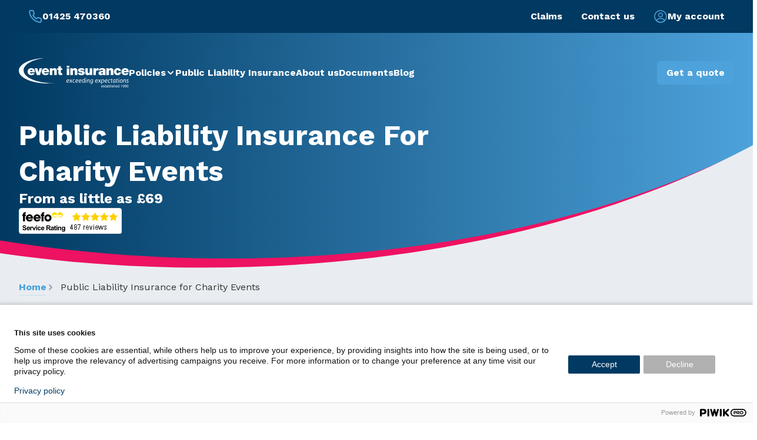

--- FILE ---
content_type: text/html; charset=UTF-8
request_url: https://www.events-insurance.co.uk/public-liability-insurance-for-charity-events
body_size: 16381
content:
<!DOCTYPE html>
<!--[if lt IE 7 ]> 				<html class="no-js lt-ie7 lt-ie8 lt-ie9 lt-ie10" lang="en"> <![endif]-->
<!--[if IE 7 ]>    				<html class="no-js lt-ie8 lt-ie9 lt-ie10" lang="en"> 		<![endif]-->
<!--[if IE 8 ]>    				<html class="no-js lt-ie9 lt-ie10" lang="en"> 				<![endif]-->
<!--[if IE 9 ]>    				<html class="no-js lt-ie10" lang="en"> 						<![endif]-->
<!--[if (gt IE 9)|!(IE)]><!--> 	<html class="scroll-smooth no-js gt-ie9"> 					            <!--<![endif]-->
<head itemscope itemtype="http://schema.org/WebPage">
	<meta charset="UTF-8" />

	<script>(function(w,d,s,l,i){w[l]=w[l]||[];w[l].push({'gtm.start':
	new Date().getTime(),event:'gtm.js'});var f=d.getElementsByTagName(s)[0],
	j=d.createElement(s),dl=l!='dataLayer'?'&l='+l:'';j.async=true;j.src=
	'https://www.googletagmanager.com/gtm.js?id='+i+dl;f.parentNode.insertBefore(j,f);
	})(window,document,'script','dataLayer','GTM-MVMDLX');</script>

	<link rel="canonical" href="https://www.events-insurance.co.uk/public-liability-insurance-for-charity-events" />
<meta name="description" content="Protect your charity event against claims made by third parties with our public liability insurance for charity events. Get a quote today!" />
<title>Public Liability Insurance for Charity Events | Event Insurance Services</title>
<meta name="robots" content="index,follow" />
<meta property="og:type" content="website" />
<meta property="twitter:card" content="summary" />

	<base href="https://www.events-insurance.co.uk/" />

	<meta name="viewport" content="height=device-height, width=device-width, initial-scale=1.0, minimum-scale=1.0, maximum-scale=1.0, user-scalable=no">
	<meta itemprop="dateCreated" content="2023-12-19">
	<meta itemprop="dateModified" content="2025-11-21">
	<meta name="format-detection" content="telephone=no" />
    <meta name="SKYPE_TOOLBAR" content="SKYPE_TOOLBAR_PARSER_COMPATIBLE">
	<meta name="google-site-verification" content="MjsngHTCeLLG-Ry_f_NO2_7a6c-rKpTW6pFFKujQHVU" />

	<link rel="apple-touch-icon" sizes="180x180" href="/favicons/apple-touch-icon.png">
	<link rel="icon" type="image/png" sizes="32x32" href="/favicons/favicon-32x32.png">
	<link rel="icon" type="image/png" sizes="16x16" href="/favicons/favicon-16x16.png">
	<link rel="manifest" href="/favicons/site.webmanifest">
	<link rel="mask-icon" href="/favicons/safari-pinned-tab.svg" color="#5bbad5">
	<link rel="shortcut icon" href="/favicons/favicon.ico">
	<meta name="msapplication-TileColor" content="#da532c">
	<meta name="msapplication-config" content="/favicons/browserconfig.xml">
	<meta name="theme-color" content="#ffffff">

	<link rel="preconnect" href="https://fonts.googleapis.com">
	<link rel="preconnect" href="https://fonts.gstatic.com" crossorigin>
	<link href="https://fonts.googleapis.com/css2?family=Work+Sans:wght@400;700&display=swap" rel="stylesheet">

	

    <link rel="preload" type="text/css" as="style" media="print" onload="this.onload = null;this.rel='stylesheet';" href="/site/styles/css/print.min.css">

	<link rel="stylesheet" type="text/css" href="/site/styles/css/styles.min.css?1737973310" media="screen">
</head>

<body class="site font-body scroll-smooth eis-pink">
	<noscript><iframe src="https://www.googletagmanager.com/ns.html?id=GTM-MVMDLX" height="0" width="0" style="display:none;visibility:hidden"></iframe></noscript>
	<script type="text/javascript"> (function(window, document, dataLayerName, id) { window[dataLayerName]=window[dataLayerName]||[],window[dataLayerName].push({start:(new Date).getTime(),event:"stg.start"});var scripts=document.getElementsByTagName('script')[0],tags=document.createElement('script'); function stgCreateCookie(a,b,c){var d="";if(c){var e=new Date;e.setTime(e.getTime()+24*c*60*60*1e3),d="; expires="+e.toUTCString()}document.cookie=a+"="+b+d+"; path=/"} var isStgDebug=(window.location.href.match("stg_debug")||document.cookie.match("stg_debug"))&&!window.location.href.match("stg_disable_debug");stgCreateCookie("stg_debug",isStgDebug?1:"",isStgDebug?14:-1); var qP=[];dataLayerName!=="dataLayer"&&qP.push("data_layer_name="+dataLayerName),isStgDebug&&qP.push("stg_debug");var qPString=qP.length>0?("?"+qP.join("&")):""; tags.async=!0,tags.src="https://events-insurance.containers.piwik.pro/"+id+".js"+qPString,scripts.parentNode.insertBefore(tags,scripts); !function(a,n,i){a[n]=a[n]||{};for(var c=0;c<i.length;c++)!function(i){a[n][i]=a[n][i]||{},a[n][i].api=a[n][i].api||function(){var a=[].slice.call(arguments,0);"string"==typeof a[0]&&window[dataLayerName].push({event:n+"."+i+":"+a[0],parameters:[].slice.call(arguments,1)})}}(i[c])}(window,"ppms",["tm","cm"]); })(window, document, 'dataLayer', '9a4837fc-4fb5-4c8d-a848-d0f64276cc04'); </script>





<header class="fixed z-10 flex flex-col-reverse justify-center w-full lg:relative lg:flex-row lg:mt-14">
    <div class="flex justify-center w-full px-0 lg:px-8 2xl:px-eis-72 max-w-eis-1440">
        <!-- Note: add custom class "mobile-view-container" -->
        <div class="flex flex-col items-center justify-between w-full mobile-view-container lg:gap-12 lg:flex-row h-fit lg:h-eis-136">
            <div class="w-full h-eis-65 lg:w-fit lg:flex lg:items-center lg:gap-12">
                <!-- Note: add custom class "mobile-view-header" -->
                <div class="flex items-center justify-between w-full px-6 py-3 bg-white border-b md:px-8 border-formOutline mobile-view-header lg:border-0 lg:z-0 lg:justify-center lg:px-0 lg:bg-transparent lg:w-auto lg:py-0">
                    <!-- Note: add custom "logo" class -->
                    <div class="flex items-center z-[3] logo">
                        <a href="/">
                            <!-- Note: add custom "for-menu-close" class -->
                            <img aria-hidden="true" focusable="false" src="/uploads/svg/logo-white.svg" alt="events insurance logo" class="hidden transition-all shrink-0 w-eis-118 xl:w-eis-187 for-menu-close lg:block"/>
                            <!-- Note: add custom "for-menu-open" class -->
                            <img aria-hidden="true" focusable="false" src="/uploads/svg/logo.svg" alt="events insurance logo" class="transition-all shrink-0 w-eis-118 xl:w-eis-187 for-menu-open lg:hidden"/>
                            <span class="sr-only">events insurance logo</span>
                        </a>
                    </div>

                    <div class="flex items-center gap-3">
                        <!-- Note: add custom "my-account" class -->
                        <div class="relative flex items-center lg:hidden my-account">
                            <button class="shrink-0">
                                <img src="/site/assets/svg/my-account-mobile.svg" class="w-6 h-6 shrink-0 for-menu-open" alt="my account icon">
                            </button>

                            <!-- Note: add custom "my-account-popup" class -->
                            <!-- Note: 6.78125rem = 217px/2/16 -->
                            <div class="absolute right-[calc(50%-6.78125rem)] flex-col hidden gap-4 p-3 bg-white border rounded-lg my-account-popup top-11 w-eis-217 border-eis-bg-2 shadow-drop-shadow">
                                <a href="https://my.events-insurance.co.uk" class="w-full text-eis-black text-14xs transition-all leading-eis-1.29 font-normal hover:text-corporateBlueBright">
                                    Go to my account
                                </a>

                                <a href="https://my.events-insurance.co.uk" class="flex gap-2 items-center w-full text-eis-black transition-all text-14xs leading-eis-1.29 font-normal hover:text-corporateBlueBright">
                                    <svg width="16" height="16" viewBox="0 0 16 16" fill="none" xmlns="http://www.w3.org/2000/svg">
                                        <path d="M10.16 14.8467H10.0733C7.11332 14.8467 5.68666 13.68 5.43999 11.0667C5.41332 10.7933 5.61332 10.5467 5.89332 10.52C6.15999 10.4933 6.41332 10.7 6.43999 10.9733C6.63332 13.0667 7.61999 13.8467 10.08 13.8467H10.1667C12.88 13.8467 13.84 12.8867 13.84 10.1733V5.82665C13.84 3.11332 12.88 2.15332 10.1667 2.15332H10.08C7.60666 2.15332 6.61999 2.94665 6.43999 5.07999C6.40666 5.35332 6.17332 5.55999 5.89332 5.53332C5.61332 5.51332 5.41332 5.26665 5.43332 4.99332C5.65999 2.33999 7.09332 1.15332 10.0733 1.15332H10.16C13.4333 1.15332 14.8333 2.55332 14.8333 5.82665V10.1733C14.8333 13.4467 13.4333 14.8467 10.16 14.8467Z" fill="currentColor"/>
                                        <path d="M10 8.5H2.41333C2.14 8.5 1.91333 8.27333 1.91333 8C1.91333 7.72667 2.14 7.5 2.41333 7.5H10C10.2733 7.5 10.5 7.72667 10.5 8C10.5 8.27333 10.2733 8.5 10 8.5Z" fill="currentColor"/>
                                        <path d="M3.9 10.7333C3.77333 10.7333 3.64667 10.6866 3.54667 10.5866L1.31333 8.35331C1.12 8.15998 1.12 7.83998 1.31333 7.64664L3.54667 5.41331C3.74 5.21998 4.06 5.21998 4.25333 5.41331C4.44667 5.60664 4.44667 5.92664 4.25333 6.11998L2.37333 7.99998L4.25333 9.87998C4.44667 10.0733 4.44667 10.3933 4.25333 10.5866C4.16 10.6866 4.02667 10.7333 3.9 10.7333Z" fill="currentColor"/>
                                    </svg>
                                    Sign out
                                </a>
                            </div>
                        </div>

                        <a href="event-insurance-policies/one-off-insurance/buy-quote" class="inline-flex items-center justify-center h-10 gap-2 px-4 py-2 text-base font-bold transition-all rounded-md lg:hidden focus-visible:outline focus-visible:outline-4 focus-visible:outline-offset-0 focus-visible:outline-notificationsWarning disabled:pointer-events-none disabled:bg-corporateGrey disabled:text-corporateGreyLight bg-corporateBlueBright text-corporateBlueBright-foreground hover:outline hover:outline-3 hover:outline-corporateBlueBorderHover hover:bg-corporateLightBlueHover active:outline-0 active:bg-corporateLightBlueTint w-fit" aria-haspopup="true">
                            Get a quote
                        </a>

                        <!-- menutoggle -->
                        <!-- Note: add custom class "menu-toggle-container" -->
                        <div class="flex justify-center lg:hidden menu-toggle-container" role="link" tabindex="0">
                            <button class="flex flex-col items-center justify-center gap-1.5 menu-toggle lg:hidden z-[3] menu-icon h-10" role="link" tabindex="0">
                                <span class="h-1 transition-all rounded-full bg-eis-black w-eis-26"></span>
                                <span class="h-1 transition-all rounded-full bg-eis-black w-eis-26"></span>
                                <span class="h-1 transition-all rounded-full bg-eis-black w-eis-26"></span>
                            </button>
                            <span class="sr-only menu-text">Menu</span>
                        </div>
                    </div>
                </div>

                <!-- Note: add custom class "mobile-view-menu-control" -->
                <!-- Note: 65px / 16 = 4.0625rem -->
                <div class="w-full h-[calc(var(--vh,1vh)_*_100-4.0625rem)] overflow-y-scroll transition-all translate-x-full bg-white lg:bg-transparent lg:transform-none mobile-view-menu-control lg:overflow-visible lg:h-auto navigation-container lg:w-fit overflow-x-hidden lg:overflow-x-visible">
                    <div class="flex w-full lg:w-fit main">
                        <nav aria-label="Events Insusrance main navigation" class="w-full p-6 lg:p-0 lg:bg-transparent">
                            <ul role="menubar" aria-label="header menu" class="flex flex-col justify-between gap-6 lg:justify-center lg:items-center lg:flex-row menu-list lg:gap-9" id="nav-menubar"><li class="menu-item group" role="none">
                                    <a href="event-insurance-policies" class="flex items-center gap-1.5 text-base font-bold transition-all menu-link has-submenu text-eis-black lg:group-hover:text-corporateBlueBright   relative after:absolute after:-bottom-6 after:left-0 after:content-[''] after:w-full after:h-6 after:bg-transparent  justify-between lg:justify-center pb-4 lg:pb-0 border-b border-formOutline hover:border-corporateBlueBright lg:border-b-0 lg:text-white overflow-y-hidden lg:overflow-y-visible">
                                        <span>Policies</span>

                                        <svg width="16" height="16" viewBox="0 0 16 16" fill="none" xmlns="http://www.w3.org/2000/svg" class="-rotate-90 lg:rotate-0">
                                            <path d="M4 6L8 10L12 6" stroke="currentColor" stroke-width="2" stroke-linecap="round" stroke-linejoin="round"/>
                                        </svg>
                                    </a><ul role="menu" aria-label="sub menu" class="fixed top-0 flex transition-all translate-x-full lg:hidden lg:static nav-dropdown lg:shadow-large-drop-shadow lg:transform-none">
                                    <li role="none" class="mobile-only back-button">
                                        <a role="menuitem" class="flex items-center gap-2 text-base font-bold text-eis-black back" href="public-liability-insurance-for-charity-events#" tabindex="-1">
                                            <img src="/site/assets/svg/chevron-down-icon.svg" class="w-4 h-4 rotate-90 shrink-0" alt="chevron left icon">
                                            <span>Back</span>
                                        </a>
                                    </li>
                                    <li class="menu-item" role="none">
                                    <a href="event-insurance-policies/one-off-insurance/overview" class="flex lg:text-14xs transition-all lg:leading-eis-1.29 font-bold text-base w-full pb-4 border-b lg:inline lg:w-fit menu-link lg:pb-0 border-formOutline hover:border-corporateBlueBright lg:border-b-0   text-eis-black lg:hover:text-corporateBlueBright lg:text-white" role="menuitem" >One off</a>
                                    
                                </li><li class="menu-item" role="none">
                                    <a href="event-insurance-policies/multi-events-insurance/overview" class="flex lg:text-14xs transition-all lg:leading-eis-1.29 font-bold text-base w-full pb-4 border-b lg:inline lg:w-fit menu-link lg:pb-0 border-formOutline hover:border-corporateBlueBright lg:border-b-0   text-eis-black lg:hover:text-corporateBlueBright lg:text-white" role="menuitem" >Multiple events</a>
                                    
                                </li><li class="menu-item" role="none">
                                    <a href="event-insurance-policies/band-dj-and-performers-insurance/overview" class="flex lg:text-14xs transition-all lg:leading-eis-1.29 font-bold text-base w-full pb-4 border-b lg:inline lg:w-fit menu-link lg:pb-0 border-formOutline hover:border-corporateBlueBright lg:border-b-0   text-eis-black lg:hover:text-corporateBlueBright lg:text-white" role="menuitem" >Band, DJ & Performers</a>
                                    
                                </li><li class="menu-item" role="none">
                                    <a href="event-insurance-policies/celebrations-and-parties-insurance/overview" class="flex lg:text-14xs transition-all lg:leading-eis-1.29 font-bold text-base w-full pb-4 border-b lg:inline lg:w-fit menu-link lg:pb-0 border-formOutline hover:border-corporateBlueBright lg:border-b-0   text-eis-black lg:hover:text-corporateBlueBright lg:text-white" role="menuitem" >Celebrations and parties</a>
                                    
                                </li><li class="menu-item" role="none">
                                    <a href="event-insurance-policies/christmas-lights-insurance/overview" class="flex lg:text-14xs transition-all lg:leading-eis-1.29 font-bold text-base w-full pb-4 border-b lg:inline lg:w-fit menu-link lg:pb-0 border-formOutline hover:border-corporateBlueBright lg:border-b-0   text-eis-black lg:hover:text-corporateBlueBright lg:text-white" role="menuitem" >Christmas lights</a>
                                    
                                </li><li class="menu-item" role="none">
                                    <a href="event-insurance-policies/christmas-shows/overview" class="flex lg:text-14xs transition-all lg:leading-eis-1.29 font-bold text-base w-full pb-4 border-b lg:inline lg:w-fit menu-link lg:pb-0 border-formOutline hover:border-corporateBlueBright lg:border-b-0   text-eis-black lg:hover:text-corporateBlueBright lg:text-white" role="menuitem" >Christmas shows</a>
                                    
                                </li><li class="menu-item" role="none">
                                    <a href="event-insurance-policies/conferences-insurance/overview" class="flex lg:text-14xs transition-all lg:leading-eis-1.29 font-bold text-base w-full pb-4 border-b lg:inline lg:w-fit menu-link lg:pb-0 border-formOutline hover:border-corporateBlueBright lg:border-b-0   text-eis-black lg:hover:text-corporateBlueBright lg:text-white" role="menuitem" >Conferences</a>
                                    
                                </li><li class="menu-item" role="none">
                                    <a href="event-insurance-policies/exhibitors-insurance/overview" class="flex lg:text-14xs transition-all lg:leading-eis-1.29 font-bold text-base w-full pb-4 border-b lg:inline lg:w-fit menu-link lg:pb-0 border-formOutline hover:border-corporateBlueBright lg:border-b-0   text-eis-black lg:hover:text-corporateBlueBright lg:text-white" role="menuitem" >Exhibitors</a>
                                    
                                </li><li class="menu-item" role="none">
                                    <a href="event-insurance-policies/festivals-insurance/overview" class="flex lg:text-14xs transition-all lg:leading-eis-1.29 font-bold text-base w-full pb-4 border-b lg:inline lg:w-fit menu-link lg:pb-0 border-formOutline hover:border-corporateBlueBright lg:border-b-0   text-eis-black lg:hover:text-corporateBlueBright lg:text-white" role="menuitem" >Festivals</a>
                                    
                                </li><li class="menu-item" role="none">
                                    <a href="event-insurance-policies/fireworks-insurance/overview" class="flex lg:text-14xs transition-all lg:leading-eis-1.29 font-bold text-base w-full pb-4 border-b lg:inline lg:w-fit menu-link lg:pb-0 border-formOutline hover:border-corporateBlueBright lg:border-b-0   text-eis-black lg:hover:text-corporateBlueBright lg:text-white" role="menuitem" >Fireworks</a>
                                    
                                </li><li class="menu-item" role="none">
                                    <a href="event-insurance-policies/hole-in-one-insurance/overview" class="flex lg:text-14xs transition-all lg:leading-eis-1.29 font-bold text-base w-full pb-4 border-b lg:inline lg:w-fit menu-link lg:pb-0 border-formOutline hover:border-corporateBlueBright lg:border-b-0   text-eis-black lg:hover:text-corporateBlueBright lg:text-white" role="menuitem" >Hole in one: Prize indemnity</a>
                                    
                                </li><li class="menu-item" role="none">
                                    <a href="event-insurance-policies/hot-food-insurance/overview" class="flex lg:text-14xs transition-all lg:leading-eis-1.29 font-bold text-base w-full pb-4 border-b lg:inline lg:w-fit menu-link lg:pb-0 border-formOutline hover:border-corporateBlueBright lg:border-b-0   text-eis-black lg:hover:text-corporateBlueBright lg:text-white" role="menuitem" >Hot food</a>
                                    
                                </li><li class="menu-item" role="none">
                                    <a href="event-insurance-policies/shows-fairs-exhibitions-insurance/overview" class="flex lg:text-14xs transition-all lg:leading-eis-1.29 font-bold text-base w-full pb-4 border-b lg:inline lg:w-fit menu-link lg:pb-0 border-formOutline hover:border-corporateBlueBright lg:border-b-0   text-eis-black lg:hover:text-corporateBlueBright lg:text-white" role="menuitem" >Shows, fairs, and exhibitions</a>
                                    
                                </li><li class="menu-item" role="none">
                                    <a href="event-insurance-policies/sporting-insurance/overview" class="flex lg:text-14xs transition-all lg:leading-eis-1.29 font-bold text-base w-full pb-4 border-b lg:inline lg:w-fit menu-link lg:pb-0 border-formOutline hover:border-corporateBlueBright lg:border-b-0   text-eis-black lg:hover:text-corporateBlueBright lg:text-white" role="menuitem" >Sporting insurance</a>
                                    
                                </li><li class="menu-item" role="none">
                                    <a href="event-insurance-policies/stallholders-insurance/overview" class="flex lg:text-14xs transition-all lg:leading-eis-1.29 font-bold text-base w-full pb-4 border-b lg:inline lg:w-fit menu-link lg:pb-0 border-formOutline hover:border-corporateBlueBright lg:border-b-0   text-eis-black lg:hover:text-corporateBlueBright lg:text-white" role="menuitem" >Stallholders</a>
                                    
                                </li><li class="menu-item" role="none">
                                    <a href="event-insurance-policies/street-party-insurance/overview" class="flex lg:text-14xs transition-all lg:leading-eis-1.29 font-bold text-base w-full pb-4 border-b lg:inline lg:w-fit menu-link lg:pb-0 border-formOutline hover:border-corporateBlueBright lg:border-b-0   text-eis-black lg:hover:text-corporateBlueBright lg:text-white" role="menuitem" >Street parties</a>
                                    
                                </li>
                                </ul>
                                </li><li class="menu-item group" role="none">
                                    <a href="public-liability-insurance" class="flex items-center gap-1.5 text-base font-bold transition-all menu-link has-submenu text-eis-black lg:group-hover:text-corporateBlueBright   relative after:absolute after:-bottom-6 after:left-0 after:content-[''] after:w-full after:h-6 after:bg-transparent  justify-between lg:justify-center pb-4 lg:pb-0 border-b border-formOutline hover:border-corporateBlueBright lg:border-b-0 lg:text-white overflow-y-hidden lg:overflow-y-visible">
                                        <span>Public Liability Insurance</span>

                                        <svg width="16" height="16" viewBox="0 0 16 16" fill="none" xmlns="http://www.w3.org/2000/svg" class="-rotate-90 lg:rotate-0">
                                            <path d="M4 6L8 10L12 6" stroke="currentColor" stroke-width="2" stroke-linecap="round" stroke-linejoin="round"/>
                                        </svg>
                                    </a><ul role="menu" aria-label="sub menu" class="fixed top-0 flex transition-all translate-x-full lg:hidden lg:static nav-dropdown lg:shadow-large-drop-shadow lg:transform-none">
                                    <li role="none" class="mobile-only back-button">
                                        <a role="menuitem" class="flex items-center gap-2 text-base font-bold text-eis-black back" href="public-liability-insurance-for-charity-events#" tabindex="-1">
                                            <img src="/site/assets/svg/chevron-down-icon.svg" class="w-4 h-4 rotate-90 shrink-0" alt="chevron left icon">
                                            <span>Back</span>
                                        </a>
                                    </li>
                                    <li class="menu-item" role="none">
                                    <a href="public-liability-insurance" class="flex lg:text-14xs transition-all lg:leading-eis-1.29 font-bold text-base w-full pb-4 border-b lg:inline lg:w-fit menu-link lg:pb-0 border-formOutline hover:border-corporateBlueBright lg:border-b-0   text-eis-black lg:hover:text-corporateBlueBright lg:text-white" role="menuitem" >What Is Public Liability Insurance UK?</a>
                                    
                                </li><li class="menu-item" role="none">
                                    <a href="public-liability-insurance/how-much-is-public-liability-insurance" class="flex lg:text-14xs transition-all lg:leading-eis-1.29 font-bold text-base w-full pb-4 border-b lg:inline lg:w-fit menu-link lg:pb-0 border-formOutline hover:border-corporateBlueBright lg:border-b-0   text-eis-black lg:hover:text-corporateBlueBright lg:text-white" role="menuitem" >What does it cost?</a>
                                    
                                </li><li class="menu-item" role="none">
                                    <a href="public-liability-insurance/how-to-get-public-liability-insurance" class="flex lg:text-14xs transition-all lg:leading-eis-1.29 font-bold text-base w-full pb-4 border-b lg:inline lg:w-fit menu-link lg:pb-0 border-formOutline hover:border-corporateBlueBright lg:border-b-0   text-eis-black lg:hover:text-corporateBlueBright lg:text-white" role="menuitem" >How to get cover</a>
                                    
                                </li><li class="menu-item" role="none">
                                    <a href="public-liability-insurance/public-liability-insurance-cover" class="flex lg:text-14xs transition-all lg:leading-eis-1.29 font-bold text-base w-full pb-4 border-b lg:inline lg:w-fit menu-link lg:pb-0 border-formOutline hover:border-corporateBlueBright lg:border-b-0   text-eis-black lg:hover:text-corporateBlueBright lg:text-white" role="menuitem" >What is covered?</a>
                                    
                                </li><li class="menu-item" role="none">
                                    <a href="public-liability-insurance/who-needs-public-liability-insurance" class="flex lg:text-14xs transition-all lg:leading-eis-1.29 font-bold text-base w-full pb-4 border-b lg:inline lg:w-fit menu-link lg:pb-0 border-formOutline hover:border-corporateBlueBright lg:border-b-0   text-eis-black lg:hover:text-corporateBlueBright lg:text-white" role="menuitem" >Who needs it?</a>
                                    
                                </li>
                                </ul>
                                </li><li class="menu-item group" role="none">
                                    <a href="about-us/overview" class="flex items-center gap-1.5 text-base font-bold transition-all menu-link has-submenu text-eis-black lg:group-hover:text-corporateBlueBright   relative after:absolute after:-bottom-6 after:left-0 after:content-[''] after:w-full after:h-6 after:bg-transparent  justify-between lg:justify-center pb-4 lg:pb-0 border-b border-formOutline hover:border-corporateBlueBright lg:border-b-0 lg:text-white overflow-y-hidden lg:overflow-y-visible">
                                        <span>About us</span>

                                        <svg width="16" height="16" viewBox="0 0 16 16" fill="none" xmlns="http://www.w3.org/2000/svg" class="-rotate-90 lg:rotate-0">
                                            <path d="M4 6L8 10L12 6" stroke="currentColor" stroke-width="2" stroke-linecap="round" stroke-linejoin="round"/>
                                        </svg>
                                    </a><ul role="menu" aria-label="sub menu" class="fixed top-0 flex transition-all translate-x-full lg:hidden lg:static nav-dropdown lg:shadow-large-drop-shadow lg:transform-none">
                                    <li role="none" class="mobile-only back-button">
                                        <a role="menuitem" class="flex items-center gap-2 text-base font-bold text-eis-black back" href="public-liability-insurance-for-charity-events#" tabindex="-1">
                                            <img src="/site/assets/svg/chevron-down-icon.svg" class="w-4 h-4 rotate-90 shrink-0" alt="chevron left icon">
                                            <span>Back</span>
                                        </a>
                                    </li>
                                    <li class="menu-item" role="none">
                                    <a href="about-us/overview" class="flex lg:text-14xs transition-all lg:leading-eis-1.29 font-bold text-base w-full pb-4 border-b lg:inline lg:w-fit menu-link lg:pb-0 border-formOutline hover:border-corporateBlueBright lg:border-b-0   text-eis-black lg:hover:text-corporateBlueBright lg:text-white" role="menuitem" >Overview</a>
                                    
                                </li><li class="menu-item" role="none">
                                    <a href="about-us/data-protection-privacy" class="flex lg:text-14xs transition-all lg:leading-eis-1.29 font-bold text-base w-full pb-4 border-b lg:inline lg:w-fit menu-link lg:pb-0 border-formOutline hover:border-corporateBlueBright lg:border-b-0   text-eis-black lg:hover:text-corporateBlueBright lg:text-white" role="menuitem" >Data Protection & Privacy</a>
                                    
                                </li><li class="menu-item" role="none">
                                    <a href="about-us/feedback" class="flex lg:text-14xs transition-all lg:leading-eis-1.29 font-bold text-base w-full pb-4 border-b lg:inline lg:w-fit menu-link lg:pb-0 border-formOutline hover:border-corporateBlueBright lg:border-b-0   text-eis-black lg:hover:text-corporateBlueBright lg:text-white" role="menuitem" >Feedback</a>
                                    
                                </li><li class="menu-item" role="none">
                                    <a href="about-us/terms-of-business" class="flex lg:text-14xs transition-all lg:leading-eis-1.29 font-bold text-base w-full pb-4 border-b lg:inline lg:w-fit menu-link lg:pb-0 border-formOutline hover:border-corporateBlueBright lg:border-b-0   text-eis-black lg:hover:text-corporateBlueBright lg:text-white" role="menuitem" >Terms of Business</a>
                                    
                                </li><li class="menu-item" role="none">
                                    <a href="about-us/the-team" class="flex lg:text-14xs transition-all lg:leading-eis-1.29 font-bold text-base w-full pb-4 border-b lg:inline lg:w-fit menu-link lg:pb-0 border-formOutline hover:border-corporateBlueBright lg:border-b-0   text-eis-black lg:hover:text-corporateBlueBright lg:text-white" role="menuitem" >The Team</a>
                                    
                                </li>
                                </ul>
                                </li><li class="menu-item" role="none">
                                    <a href="document-centre/downloads" class="flex lg:text-14xs transition-all lg:leading-eis-1.29 font-bold text-base w-full pb-4 border-b lg:inline lg:w-fit menu-link lg:pb-0 border-formOutline hover:border-corporateBlueBright lg:border-b-0   text-eis-black lg:hover:text-corporateBlueBright lg:text-white" role="menuitem" >Documents</a>
                                    
                                </li><li class="menu-item group" role="none">
                                    <a href="blog" class="flex items-center gap-1.5 text-base font-bold transition-all menu-link has-submenu text-eis-black lg:group-hover:text-corporateBlueBright   relative after:absolute after:-bottom-6 after:left-0 after:content-[''] after:w-full after:h-6 after:bg-transparent  justify-between lg:justify-center pb-4 lg:pb-0 border-b border-formOutline hover:border-corporateBlueBright lg:border-b-0 lg:text-white overflow-y-hidden lg:overflow-y-visible">
                                        <span>Blog</span>

                                        <svg width="16" height="16" viewBox="0 0 16 16" fill="none" xmlns="http://www.w3.org/2000/svg" class="-rotate-90 lg:rotate-0">
                                            <path d="M4 6L8 10L12 6" stroke="currentColor" stroke-width="2" stroke-linecap="round" stroke-linejoin="round"/>
                                        </svg>
                                    </a><ul role="menu" aria-label="sub menu" class="fixed top-0 flex transition-all translate-x-full lg:hidden lg:static nav-dropdown lg:shadow-large-drop-shadow lg:transform-none">
                                    <li role="none" class="mobile-only back-button">
                                        <a role="menuitem" class="flex items-center gap-2 text-base font-bold text-eis-black back" href="public-liability-insurance-for-charity-events#" tabindex="-1">
                                            <img src="/site/assets/svg/chevron-down-icon.svg" class="w-4 h-4 rotate-90 shrink-0" alt="chevron left icon">
                                            <span>Back</span>
                                        </a>
                                    </li>
                                    <li class="menu-item" role="none">
                                    <a href="blog/2025" class="flex lg:text-14xs transition-all lg:leading-eis-1.29 font-bold text-base w-full pb-4 border-b lg:inline lg:w-fit menu-link lg:pb-0 border-formOutline hover:border-corporateBlueBright lg:border-b-0   text-eis-black lg:hover:text-corporateBlueBright lg:text-white" role="menuitem" >2025</a>
                                    
                                </li><li class="menu-item" role="none">
                                    <a href="blog/2024" class="flex lg:text-14xs transition-all lg:leading-eis-1.29 font-bold text-base w-full pb-4 border-b lg:inline lg:w-fit menu-link lg:pb-0 border-formOutline hover:border-corporateBlueBright lg:border-b-0   text-eis-black lg:hover:text-corporateBlueBright lg:text-white" role="menuitem" >2024</a>
                                    
                                </li><li class="menu-item" role="none">
                                    <a href="blog/2023" class="flex lg:text-14xs transition-all lg:leading-eis-1.29 font-bold text-base w-full pb-4 border-b lg:inline lg:w-fit menu-link lg:pb-0 border-formOutline hover:border-corporateBlueBright lg:border-b-0   text-eis-black lg:hover:text-corporateBlueBright lg:text-white" role="menuitem" >2023</a>
                                    
                                </li><li class="menu-item" role="none">
                                    <a href="blog/2022" class="flex lg:text-14xs transition-all lg:leading-eis-1.29 font-bold text-base w-full pb-4 border-b lg:inline lg:w-fit menu-link lg:pb-0 border-formOutline hover:border-corporateBlueBright lg:border-b-0   text-eis-black lg:hover:text-corporateBlueBright lg:text-white" role="menuitem" >2022</a>
                                    
                                </li><li class="menu-item" role="none">
                                    <a href="blog/2021" class="flex lg:text-14xs transition-all lg:leading-eis-1.29 font-bold text-base w-full pb-4 border-b lg:inline lg:w-fit menu-link lg:pb-0 border-formOutline hover:border-corporateBlueBright lg:border-b-0   text-eis-black lg:hover:text-corporateBlueBright lg:text-white" role="menuitem" >2021</a>
                                    
                                </li><li class="menu-item" role="none">
                                    <a href="blog/2020" class="flex lg:text-14xs transition-all lg:leading-eis-1.29 font-bold text-base w-full pb-4 border-b lg:inline lg:w-fit menu-link lg:pb-0 border-formOutline hover:border-corporateBlueBright lg:border-b-0   text-eis-black lg:hover:text-corporateBlueBright lg:text-white" role="menuitem" >2020</a>
                                    
                                </li><li class="menu-item" role="none">
                                    <a href="blog/2019" class="flex lg:text-14xs transition-all lg:leading-eis-1.29 font-bold text-base w-full pb-4 border-b lg:inline lg:w-fit menu-link lg:pb-0 border-formOutline hover:border-corporateBlueBright lg:border-b-0   text-eis-black lg:hover:text-corporateBlueBright lg:text-white" role="menuitem" >2019</a>
                                    
                                </li><li class="menu-item" role="none">
                                    <a href="blog/2018" class="flex lg:text-14xs transition-all lg:leading-eis-1.29 font-bold text-base w-full pb-4 border-b lg:inline lg:w-fit menu-link lg:pb-0 border-formOutline hover:border-corporateBlueBright lg:border-b-0   text-eis-black lg:hover:text-corporateBlueBright lg:text-white" role="menuitem" >2018</a>
                                    
                                </li><li class="menu-item" role="none">
                                    <a href="blog/2017" class="flex lg:text-14xs transition-all lg:leading-eis-1.29 font-bold text-base w-full pb-4 border-b lg:inline lg:w-fit menu-link lg:pb-0 border-formOutline hover:border-corporateBlueBright lg:border-b-0   text-eis-black lg:hover:text-corporateBlueBright lg:text-white" role="menuitem" >2017</a>
                                    
                                </li><li class="menu-item" role="none">
                                    <a href="blog/2016" class="flex lg:text-14xs transition-all lg:leading-eis-1.29 font-bold text-base w-full pb-4 border-b lg:inline lg:w-fit menu-link lg:pb-0 border-formOutline hover:border-corporateBlueBright lg:border-b-0   text-eis-black lg:hover:text-corporateBlueBright lg:text-white" role="menuitem" >2016</a>
                                    
                                </li><li class="menu-item" role="none">
                                    <a href="blog/2015" class="flex lg:text-14xs transition-all lg:leading-eis-1.29 font-bold text-base w-full pb-4 border-b lg:inline lg:w-fit menu-link lg:pb-0 border-formOutline hover:border-corporateBlueBright lg:border-b-0   text-eis-black lg:hover:text-corporateBlueBright lg:text-white" role="menuitem" >2015</a>
                                    
                                </li><li class="menu-item" role="none">
                                    <a href="blog/2014" class="flex lg:text-14xs transition-all lg:leading-eis-1.29 font-bold text-base w-full pb-4 border-b lg:inline lg:w-fit menu-link lg:pb-0 border-formOutline hover:border-corporateBlueBright lg:border-b-0   text-eis-black lg:hover:text-corporateBlueBright lg:text-white" role="menuitem" >2014</a>
                                    
                                </li>
                                </ul>
                                </li></ul>
                        </nav>
                    </div>

                    <!-- Note: add custom class "menu-control-top" -->
                    <div class="z-10 w-full lg:z-[100] lg:absolute lg:-top-14 lg:left-0 bg-corporateBlue menu-control-top">
                        <div class="flex flex-col justify-between w-full gap-6 px-6 py-8 mx-auto lg:gap-0 lg:flex-row lg:px-8 2xl:px-eis-72 max-w-eis-1440 lg:py-0">
                            <a href="tel:+441425484860" class="flex gap-3 text-base font-bold text-white transition-all border-b-0 border-white lg:border-transparent lg:px-4 lg:pt-4 lg:pb-eis-13 lg:border-b-3 lg:hover:border-corporateBlueBright lg:hover:bg-eis-dark-blue">
                                <img src="/site/assets/svg/call-icon-header.svg" class="w-6 h-6" alt="call icon">
                                01425 470360
                            </a>

                            <div class="flex gap-2">
                                <div class="flex flex-col w-full gap-6 lg:w-fit lg:flex-row lg:gap-0 shrink-0">
                                    <a href="about-us/claims-handling" class="w-full pb-4 text-base font-bold text-white transition-all border-b border-white lg:border-transparent lg:w-fit lg:px-4 lg:pt-4 lg:pb-eis-13 lg:border-b-3 lg:hover:border-corporateBlueBright lg:hover:bg-eis-dark-blue">
                                        Claims
                                    </a>

                                    <a href="contact-us" class="w-full pb-4 text-base font-bold text-white transition-all border-b border-white lg:border-transparent lg:w-fit lg:px-4 lg:pt-4 lg:pb-eis-13 lg:border-b-3 lg:hover:border-corporateBlueBright lg:hover:bg-eis-dark-blue">
                                        Contact us
                                    </a>
                                </div>

                                <!-- Note: add custom "my-account" class -->
                                <div class="relative hidden w-full group my-account lg:block">
                                    <button class="flex w-full gap-3 px-4 pt-4 text-base font-bold text-white transition-all border-transparent pb-eis-13 border-b-3 group-hover:border-corporateBlueBright group-hover:bg-eis-dark-blue">
                                        <img src="/site/assets/svg/my-account.svg" class="w-6 h-6" alt="my account icon">
                                        My account
                                    </button>

                                    <!-- Note: add custom "my-account-popup" class -->
                                    <div class="absolute right-0 flex-col hidden gap-4 p-3 bg-white border rounded-lg my-account-popup top-14 w-eis-217 border-eis-bg-2 shadow-drop-shadow">
                                        <a href="https://my.events-insurance.co.uk" class="w-full text-eis-black text-14xs transition-all leading-eis-1.29 font-normal hover:text-corporateBlueBright">
                                            Go to my account
                                        </a>

                                        
                                    </div>
                                </div>
                            </div>
                        </div>
                    </div>
                </div>
            </div>
            <!-- Note: add custom class "quote-btn" -->
            <a href="event-insurance-policies/one-off-insurance/buy-quote" class="items-center justify-center hidden h-10 gap-2 px-4 py-2 text-base font-bold transition-all rounded-md lg:inline-flex focus-visible:outline focus-visible:outline-4 focus-visible:outline-offset-0 focus-visible:outline-notificationsWarning disabled:pointer-events-none disabled:bg-corporateGrey disabled:text-corporateGreyLight bg-corporateBlueBright text-corporateBlueBright-foreground hover:outline hover:outline-3 hover:outline-corporateBlueBorderHover hover:bg-corporateLightBlueHover active:outline-0 active:bg-corporateLightBlueTint w-fit" aria-haspopup="true">
                Get a quote
            </a>

        </div>
    </div>
</header>




<main class="relative flex flex-col pt-0 bg-eis-grey-87 lg:-mt-eis-136">
    <section class="relative pb-16 banner-carousel-container md:pb-0 bg-eis-bg-2">
        <div class="outline-none banner-carousel" aria-live="off">
            <div class="flex flex-col items-stretch w-full carousel-item min-h-eis-384 lg:min-h-eis-400" role="group" aria-roledescription="slide" aria-label="1 of 1" aria-live="polite">
    <div class="relative flex items-center w-full h-full bg-center bg-no-repeat bg-cover lazyload pt-eis-118 lg:pt-eis-166 pb-20 bg-gradient-to-r from-corporateBlue to-corporateBlueBright " >
        <div class="relative z-10 w-full px-6 mx-auto md:px-8 2xl:px-eis-72 max-w-eis-1440">
            <div class="flex flex-col gap-6 max-w-eis-856">
                <div class="flex flex-col gap-2">
                    

                    <p class="text-5xl leading-eis-1.29 font-bold text-white">Public Liability Insurance For Charity Events</p>
                </div>

                
                <h3 class="text-2xl font-bold text-white">
                    From as little as £69
                </h3>
                

                

                

                
                <div class="text-base font-bold text-white">
                    <a href="https://www.feefo.com/reviews/event-insurance" target="_blank"><img alt="Feefo logo" border="0" src="https://api.feefo.com/api/logo?merchantidentifier=event-insurance&template=Service-Stars-Dark-175x44.png" title="See what our customers say about us"/></a>
                </div>
                
            </div>
        </div>

        
            <div class="absolute bottom-0 left-0 w-full text-eis-shape-pink">
                <svg viewBox="0 0 1440 257" fill="none" xmlns="http://www.w3.org/2000/svg" class="hidden md:block">
                    <path fill-rule="evenodd" clip-rule="evenodd" d="M1482.86 -0.000599182C1209.59 153.585 819.337 246.06 387.629 238.553C226.294 235.748 71.2311 219.189 -73.6917 191.041L-77.2616 396.35L1475.5 423.349L1482.86 -0.000599182Z" fill="currentColor"/>
                </svg>

                <svg viewBox="0 0 390 237" fill="none" xmlns="http://www.w3.org/2000/svg" class="md:hidden">
                    <path fill-rule="evenodd" clip-rule="evenodd" d="M1550.77 -0.000599182C1277.49 153.585 887.237 246.06 455.529 238.553C294.195 235.748 139.131 219.189 -5.79133 191.041L-9.36122 396.35L1543.4 423.349L1550.77 -0.000599182Z" fill="currentColor"/>
                </svg>
            </div>
        

        <div class="absolute bottom-0 left-0 w-full text-eis-bg-2">
            <svg viewBox="0 0 1440 258" fill="none" xmlns="http://www.w3.org/2000/svg" class="hidden md:block">
                <path fill-rule="evenodd" clip-rule="evenodd" d="M1480 0C1209.44 158.313 820.85 257.559 389.077 257.559C227.718 257.559 72.3903 243.698 -73 218.074L-73 423.414H1480V0Z" fill="currentColor"/>
            </svg>

            <svg viewBox="0 0 390 257" fill="none" xmlns="http://www.w3.org/2000/svg" class="md:hidden">
                <path fill-rule="evenodd" clip-rule="evenodd" d="M1463 -0.000426921C1192.44 158.313 803.85 257.559 372.077 257.559C210.718 257.559 55.3903 243.698 -90 218.074V423.414H1463V-0.000426921Z" fill="currentColor"/>
            </svg>
        </div>
    </div>
</div>

        </div>
    </section>

    

    <section class="bg-eis-light-blue-1">
    <div class="flex justify-between px-6 mx-auto md:px-8 2xl:px-eis-72 py-eis-13 min-h-eis-66 shrink-0 max-w-eis-1440">
            <ul class="flex flex-wrap items-center gap-eis-7 breadcrumbs" aria-label="breadcrumb"><li class="flex breadcrumb-item home" data-link="/" data-page-name="Home"><img src="/site/assets/svg/breadcrumb-chevron-right.svg" class="lg:hidden object-contain w-3.5 h-1.75 md:w-5.5 md:h-2.75 mr-1.5 md:mr-2.5 rotate-180" alt="arrow icon"><a href="/" title="Home" class="transition-all focus-visible:outline focus-visible:outline-4 focus-visible:outline-notificationsWarning w-max text-corporateBlueBright hover:text-corporateLightBlueHover relative before:bg-corporateBlueBrighOpa20 before:absolute before:h-px before:w-full before:bottom-[-2px] before:left-0 hover:before:opacity-0 before:transition-all before:duration-300 after:bg-corporateBlueBright after:absolute after:h-px after:w-0 after:bottom-[-2px] after:left-0 hover:after:w-full after:transition-all after:duration-300 font-bold text-base">Home</a></li><li class="flex items-center breadcrumb-item active" data-page-name="Public Liability Insurance for Charity Events"><img src="/site/assets/svg/breadcrumb-chevron-right.svg" class="object-contain w-3.5 h-1.75 md:w-5.5 md:h-2.75 mr-1.5 md:mr-2.5" alt="arrow icon"><span class="text-base font-normal w-fit font-body text-eis-black">Public Liability Insurance for Charity Events</span></li></ul>
        </div>
</section>


    

    

    <section  class="pb-8 xl:pb-10 bg-eis-bg-2">
    <div class="flex flex-col px-6 mx-auto max-w-eis-1440 md:px-8 2xl:px-eis-72">
        <div class="bg-white border rounded-lg border-formOutline">
            <div class="rounded-t-lg border-t-5 eis-border"></div>

            <div class="flex flex-col gap-8 px-6 pb-8 md:px-8 pt-eis-26">
                <div class="text-rte-content-block ">
                    <p><strong>Our public liability insurance for charity events is designed to cover charity event organisers against potential claims.</strong></p>
<p>Whether you&rsquo;re organising a charity sports match, jumble sale, charity ball or a summer fete, accidents can occur anywhere so it&rsquo;s always best to be prepared. Here at Event Insurance Services, we can provide the charity event insurance you need to protect yourself in the event of accidents and claims.&nbsp;</p>
<p><strong>Buy charity public liability event insurance from just &pound;69</strong></p>
<p><a href="event-insurance-policies/one-off-insurance/buy-quote"><strong>Get a quote</strong></a></p>

                    
                </div>
            </div>
        </div>
    </div>
</section>



<section  class="py-8 xl:py-10 bg-eis-bg-2">
    <div class="flex flex-col px-6 mx-auto max-w-eis-1440 md:px-8 2xl:px-eis-72">
        <div class="bg-white border rounded-lg border-formOutline">
            <div class="rounded-t-lg border-t-5 eis-border"></div>

            <div class="flex flex-col gap-8 px-6 pb-8 md:px-8 pt-eis-26">
                <div class="text-rte-content-block ">
                    <h2 dir="ltr">Public liability insurance for fundraising events</h2>
<p>Fundraising at charity events brings the community together to enjoy themselves while raising money for a good cause. However, just like any event, there are certain aspects which may not go according to plan. Our charity fundraising event insurance gives you the peace of mind you need, so you can focus your attention on your fundraising event and worry less about accidents and unpredictable issues occurring.&nbsp;</p>
<p>You can rely on us for charity event insurance policies which offer protection against costly claims made due to negligence at your event. Want to learn more about our charity, community and social events insurance?&nbsp;Simply <a href="contact-us">contact us</a> and a member of our friendly team will be more than happy to help.&nbsp;</p>

                    
                </div>
            </div>
        </div>
    </div>
</section>



<section  class="pb-8 xl:pb-10 bg-eis-bg-2">
    <div class="flex flex-col px-6 mx-auto max-w-eis-1440 md:px-8 2xl:px-eis-72">
        <div class="bg-white border rounded-lg border-formOutline">
            <div class="rounded-t-lg border-t-5 eis-border"></div>

            <div class="flex flex-col gap-8 px-6 pb-8 md:px-8 pt-eis-26">
                <div class="text-rte-content-block ">
                    <h2 dir="ltr">What does charity public liability insurance cover?</h2>
<p>Any event presents risks and these can be costly for event organisers if any claims are made. With our <a href="public-liability-insurance">public liability insurance</a>&nbsp;for charity events, you will be covered for the following:</p>
<ul>
<li>Accidental bodily injury to a member of the public</li>
<li>Accidental death of a member of the public</li>
<li>Accidental damage to third-party property</li>
<li>Accidental loss to third-party property</li>
</ul>
<p dir="ltr">Whilst our public liability insurance for charity events only covers you for accidents relating to members of the public attending your charity event, we do also offer a separate&nbsp;<a href="employers-liability-insurance">employers liability insurance</a>&nbsp;which covers you against claims made by staff and volunteers.</p>

                    
                </div>
            </div>
        </div>
    </div>
</section>



<section  class="pb-8 xl:pb-10 bg-eis-bg-2">
    <div class="flex flex-col px-6 mx-auto max-w-eis-1440 md:px-8 2xl:px-eis-72">
        <div class="bg-white border rounded-lg border-formOutline">
            <div class="rounded-t-lg border-t-5 eis-border"></div>

            <div class="flex flex-col gap-8 px-6 pb-8 md:px-8 pt-eis-26">
                <div class="text-rte-content-block ">
                    <h2>How much does charity event insurance cost?</h2>
<p>The price of our public liability insurance for charity events depends on the level of cover you need for your event (including the number of guests attending your charity event). Get a charity event insurance quote today or&nbsp;<a href="contact-us">contact our friendly team</a>&nbsp;for more information.</p>

                    
                </div>
            </div>
        </div>
    </div>
</section>



<section  class="pb-8 xl:pb-10 bg-eis-bg-2">
    <div class="flex flex-col px-6 mx-auto max-w-eis-1440 md:px-8 2xl:px-eis-72">
        <div class="bg-white border rounded-lg border-formOutline">
            <div class="rounded-t-lg border-t-5 eis-border"></div>

            <div class="flex flex-col gap-8 px-6 pb-8 md:px-8 pt-eis-26">
                <div class="text-rte-content-block ">
                    <h2 dir="ltr">Your Demands and Needs</h2>
<p>Being well prepared is what ensures a successful event and it&rsquo;s important for event organisers to plan for the worst should any issues arise. Something as simple as a visitor falling over or damage to the venue could lead you to being held liable... and the expenses can be substantial.&nbsp;</p>
<p dir="ltr">Our&nbsp;<a href="event-liability-insurance">event&nbsp;liability insurance</a>&nbsp;meets the needs of charity event organisers who wish to insure their attendance and participation at events, whether that be a charitable&nbsp;<a href="event-insurance-policies/sporting-insurance">sporting event</a>,&nbsp;<a href="event-insurance-policies/shows-fairs-exhibitions-insurance">fair</a>&nbsp;or&nbsp;<a href="fete-insurance">fete</a>.</p>

                    
                </div>
            </div>
        </div>
    </div>
</section>



<section  class="pb-8 xl:pb-10 bg-eis-bg-2 general-accordion-block">
    <div class="flex flex-col px-6 mx-auto max-w-eis-1440 md:px-8 2xl:px-eis-72">
        <div class="flex flex-col gap-4 px-6 py-8 bg-white border md:gap-6 md:px-8 rounded-xl border-formOutline">
            
            <h2 class="text-2xl font-bold text-eis-black">Charity Event Insurance FAQs</h2>
            
            <div class="accordion general-accordion" data-allow-toggle>
                <div class="border-b accordion-item first:border-t first:pt-0 last:pb-0 border-formOutline">
    <button itemscope itemprop="mainEntity" itemtype="https://schema.org/Question" aria-expanded="false" class="flex flex-row items-center justify-between w-full gap-4 py-6 md:p-6 accordion-trigger group" aria-controls="CTRL1" id="ID1">
        <span itemprop="name" class="text-base font-bold text-left text-eis-black">Do I need public liability insurance for a charity or fundraising event?</span>
        <div class="flex items-center justify-center w-10 h-10 transition-all duration-300 ease-out rounded-full group-hover:bg-eis-bg-2 accordion-icon shrink-0">
            <img src="/site/assets/svg/chevron-right-icon.svg" alt="chevron icon" class="block rotate-90">
        </div>
    </button>
    <div itemscope itemprop="acceptedAnswer" itemtype="https://schema.org/Answer" id="CTRL1" role="region" aria-labelledby="ID1" class="pb-6 md:px-6 accordion-panel" hidden>
        <div itemprop="name" class="text-rte-content-block">
            <p>In some cases, you may need public liability insurance, for example:</p>
<ul>
<li>If a partner you are working with requests it</li>
<li>If the council or venue where the charity event is taking place deems it necessary</li>
<li>If you require permission from local authorities&nbsp;</li>
</ul>
<p>Whilst you are not necessarily required to have public liability insurance for a charitable event in the UK, it is strongly advised to get insurance to protect yourself against any claims made if anything goes wrong.&nbsp;</p>
<p dir="ltr">&nbsp;</p>
        </div>
    </div>
</div>


<div class="border-b accordion-item first:border-t first:pt-0 last:pb-0 border-formOutline">
    <button itemscope itemprop="mainEntity" itemtype="https://schema.org/Question" aria-expanded="false" class="flex flex-row items-center justify-between w-full gap-4 py-6 md:p-6 accordion-trigger group" aria-controls="CTRL2" id="ID2">
        <span itemprop="name" class="text-base font-bold text-left text-eis-black">What is public liability insurance?</span>
        <div class="flex items-center justify-center w-10 h-10 transition-all duration-300 ease-out rounded-full group-hover:bg-eis-bg-2 accordion-icon shrink-0">
            <img src="/site/assets/svg/chevron-right-icon.svg" alt="chevron icon" class="block rotate-90">
        </div>
    </button>
    <div itemscope itemprop="acceptedAnswer" itemtype="https://schema.org/Answer" id="CTRL2" role="region" aria-labelledby="ID2" class="pb-6 md:px-6 accordion-panel" hidden>
        <div itemprop="name" class="text-rte-content-block">
            <p>Public liability insurance is a type of insurance policy which covers the policyholder for costs incurred due to claims made against them due to negligence. Public liability insurance for charity events can cover you for expenses relating to accidental loss/damage to third-party property, accidental bodily injury to or death of members of the public.&nbsp;</p>
        </div>
    </div>
</div>


<div class="border-b accordion-item first:border-t first:pt-0 last:pb-0 border-formOutline">
    <button itemscope itemprop="mainEntity" itemtype="https://schema.org/Question" aria-expanded="false" class="flex flex-row items-center justify-between w-full gap-4 py-6 md:p-6 accordion-trigger group" aria-controls="CTRL3" id="ID3">
        <span itemprop="name" class="text-base font-bold text-left text-eis-black">How to get a charity event insurance quote</span>
        <div class="flex items-center justify-center w-10 h-10 transition-all duration-300 ease-out rounded-full group-hover:bg-eis-bg-2 accordion-icon shrink-0">
            <img src="/site/assets/svg/chevron-right-icon.svg" alt="chevron icon" class="block rotate-90">
        </div>
    </button>
    <div itemscope itemprop="acceptedAnswer" itemtype="https://schema.org/Answer" id="CTRL3" role="region" aria-labelledby="ID3" class="pb-6 md:px-6 accordion-panel" hidden>
        <div itemprop="name" class="text-rte-content-block">
            <p>Click <a href="event-insurance-policies/one-off-insurance/buy-quote">'GET A QUOTE'</a> to access our quick and simple form. You&rsquo;ll be asked for a few personal details along with information about your event. Once you have submitted the form, you will then receive a quote straight to your inbox for a policy that best matches your requirements.&nbsp;&nbsp;</p>
<p>Please note: For more complex event insurance needs, we may need our specialist underwriters to review your policy to ensure it&rsquo;s the most suitable one for you.&nbsp;</p>
        </div>
    </div>
</div>


<div class="border-b accordion-item first:border-t first:pt-0 last:pb-0 border-formOutline">
    <button itemscope itemprop="mainEntity" itemtype="https://schema.org/Question" aria-expanded="false" class="flex flex-row items-center justify-between w-full gap-4 py-6 md:p-6 accordion-trigger group" aria-controls="CTRL4" id="ID4">
        <span itemprop="name" class="text-base font-bold text-left text-eis-black">Why do I need charity public liability insurance?</span>
        <div class="flex items-center justify-center w-10 h-10 transition-all duration-300 ease-out rounded-full group-hover:bg-eis-bg-2 accordion-icon shrink-0">
            <img src="/site/assets/svg/chevron-right-icon.svg" alt="chevron icon" class="block rotate-90">
        </div>
    </button>
    <div itemscope itemprop="acceptedAnswer" itemtype="https://schema.org/Answer" id="CTRL4" role="region" aria-labelledby="ID4" class="pb-6 md:px-6 accordion-panel" hidden>
        <div itemprop="name" class="text-rte-content-block">
            <p>Essentially, public liability insurance for charity events protects you from claims made against you by members of the public attending your event. Here&rsquo;s why public liability insurance is worth getting:</p>
<ul>
<li>Accidents are unpredictable, anything as small as a trip over a loose cable could lead to a costly claim.</li>
<li>Public liability insurance for charity events offers financial protection so you as the organiser do not end up out of pocket.</li>
<li>You can focus your attention on the smooth running of the event rather than worrying over potential accidents occurring.&nbsp;</li>
<li>Some venues may require you to have public liability insurance to hire their space for charity events.</li>
</ul>
        </div>
    </div>
</div>

            </div>
        </div>
    </div>
</section>


<!-- Note: 1. when use `text in the centre` mode: add `items-center` and remove `items-start` -->
<!--       2. when use `text on the left` mode: add `items-start` and remove `items-center` -->
<section  class="flex flex-col items-center p-6 bg-corporateBlue">
    <p class="text-2xl font-bold text-white">100,000+ events insured across the UK</p>
</section>



<section  class="py-8 xl:py-12 bg-eis-bg-1">
    <div class="flex flex-col px-6 mx-auto max-w-eis-1440 md:px-8 2xl:px-eis-72">
        <div class="bg-white border rounded-lg border-formOutline">
            <div class="rounded-t-lg border-t-5 eis-border"></div>

            <div class="flex flex-col gap-8 px-6 pb-8 md:px-8 pt-eis-26">
                <div class="text-rte-content-block">
                    
                    <h2 class="text-rte-downloads">Downloads</h2>
                    

                    <ul class="text-rte-downloads">
                        <li><a target="_blank" href="/uploads/document-centre/proposal-forms/15.-ONE-OFF-2023-A4-INTERACTIVE.pdf">One-Off Proposal Form</a></li>


<li><a target="_blank" href="/uploads/document-centre/insurance-product-information-document/IPID_EIS_One-Off_Event_V5.pdf">One-Off Information Document</a></li>


<li><a target="_blank" href="https://my.events-insurance.co.uk/document-templates/14">One-Off Policy Wording</a></li>


<li><a target="_blank" href="https://my.events-insurance.co.uk/document-templates/57">Client Terms of Business</a></li>


<li><a target="_blank" href="/uploads/document-centre/important-documents/Event-Insurance-Services-Ltd---Privacy-Notice.pdf">Privacy Statement</a></li>


<li><a target="_blank" href="/uploads/document-centre/claim-notification-form/Claim-Notification-Form.docx">Claim Notification Form</a></li>

                    </ul>
                </div>
            </div>
        </div>
    </div>
</section>


<section  class="bg-white py-8 xl:py-10">
    <div class="px-6 mx-auto max-w-eis-1440 md:px-8 2xl:px-eis-72">
        <div id="feefo-service-review-carousel-widgetId" class="mx-auto 1.5md:-mt-10 overflow-y-hidden feefo-review-carousel-widget-service max-w-eis-1150 1.5md:h-eis-118"></div>
    </div>
</section>




<section  class="py-8 xl:py-12 bg-eis-bg-1 card-carousel-section flex flex-col">
    <div class="px-6 mx-auto max-w-eis-1440 md:px-8 2xl:px-eis-72">
        <div class="flex flex-col items-center gap-6">
            <h2 class="w-fit text-center text-32xs leading-tight xl:text-40xs xl:leading-eis-1.2 font-bold text-corporateBlue">Get a quote</h2>
            <p class="text-xl text-center text-corporateBlue max-w-eis-926">There are a number of ways to get a quote...</p>
        </div>

        <!-- Note: add custom class "stacked-card" -->
        <div class="m-auto mt-6 md:mt-4 xl:mt-6 stacked-card">
            <div class="three-col wide flex flex-wrap gap-6 md:gap-0 md:-mx-4">
                <!-- Note: add custom class "icon-card" -->
<div class="flex flex-col gap-2 p-6 bg-white rounded-xl shadow-drop-shadow md:m-4 icon-card">
    <!-- Note: add custom class "icon-card-top" -->
    <div class="flex flex-col items-start gap-4 icon-card-top">
        <div class="self-start h-14 w-14 text-corporateBlue">
            
            
            
            
            
            
            
            
            
            
            
            
            
            <svg width="56" height="56" viewBox="0 0 56 56" fill="none" xmlns="http://www.w3.org/2000/svg">
                <g clip-path="url(#clip0_1788_12521)">
                <path d="M28.0079 0C35.7265 0 42.732 3.13219 47.8013 8.201C52.8549 13.2718 56 20.2792 56 28C56 35.7208 52.8529 42.7282 47.8013 47.799C42.732 52.8678 35.7265 56 28.0079 56C20.2893 56 13.268 52.8678 8.19869 47.799C3.14514 42.7282 0 35.7366 0 28C0 20.2634 3.14514 13.2718 8.19869 8.201C13.268 3.13219 20.2735 0 28.0079 0ZM46.2505 9.75228C41.5861 5.0866 35.122 2.18562 28.0079 2.18562C20.8938 2.18562 14.4139 5.08462 9.74952 9.75228C5.08516 14.418 2.2008 20.8681 2.2008 28C2.2008 35.1319 5.08319 41.582 9.74952 46.2635C14.4159 50.9312 20.878 53.8144 28.0079 53.8144C35.1378 53.8144 41.5861 50.9312 46.2505 46.2635C50.9168 41.582 53.815 35.1319 53.815 28C53.815 20.8681 50.9168 14.4199 46.2505 9.75228Z" fill="currentColor"/>
                <path d="M36.4344 39.8244C36.472 40.0912 36.7031 40.3461 36.5095 40.5378C36.3159 40.7295 36.0393 40.8362 35.7311 40.8362H19.472C19.1638 40.8362 18.8873 40.7255 18.6936 40.5338C18.5 40.3422 18.7292 40.0872 18.7687 39.8204C18.7687 39.8204 26.0428 40.1465 26.0428 37.5143C26.0428 37.2692 26.0468 36.8622 26.0547 36.6132H29.1623C29.1761 36.9195 29.184 37.3661 29.184 37.625C29.184 39.6209 36.4364 39.8224 36.4364 39.8224L36.4344 39.8244ZM42.1992 16.8952V35.2239C42.1992 35.716 41.7981 36.1172 41.3042 36.1172H13.8949C13.403 36.1172 13 35.716 13 35.2239V16.8952C13 16.4012 13.401 16 13.8949 16H41.3042C41.7962 16 42.1992 16.4012 42.1992 16.8952ZM35.0337 34.5817C35.0337 34.3248 34.8263 34.1173 34.5695 34.1173C34.3126 34.1173 34.1052 34.3248 34.1052 34.5817C34.1052 34.8386 34.3126 35.0461 34.5695 35.0461C34.8263 35.0461 35.0337 34.8386 35.0337 34.5817ZM37.1772 34.5817C37.1772 34.3248 36.9698 34.1173 36.713 34.1173C36.4562 34.1173 36.2487 34.3248 36.2487 34.5817C36.2487 34.8386 36.4562 35.0461 36.713 35.0461C36.9698 35.0461 37.1772 34.8386 37.1772 34.5817ZM39.3208 34.5817C39.3208 34.3248 39.1113 34.1173 38.8565 34.1173C38.6016 34.1173 38.3922 34.3248 38.3922 34.5817C38.3922 34.8386 38.5997 35.0461 38.8565 35.0461C39.1133 35.0461 39.3208 34.8386 39.3208 34.5817ZM39.9016 18.1323C39.9016 18.1184 39.8818 18.0967 39.8542 18.0967H15.349C15.3213 18.0967 15.3016 18.1184 15.3016 18.1323V33.0363H39.9016V18.1323Z" fill="currentColor"/>
                </g>
                <defs>
                <clipPath id="clip0_1788_12521">
                <rect width="56" height="56" fill="white"/>
                </clipPath>
                </defs>
            </svg>
            
            
            
            
            
            
            
            
            
            
            
            
            
        </div>

        <h3 class="text-2xl font-bold w-fit text-eis-black">Get a quote</h3>
    </div>

    <div class="text-rte-content-block"><p>Get <a href="event-insurance-policies/one-off-insurance/buy-quote">instant cover online today</a></p></div>
</div>


<!-- Note: add custom class "icon-card" -->
<div class="flex flex-col gap-2 p-6 bg-white rounded-xl shadow-drop-shadow md:m-4 icon-card">
    <!-- Note: add custom class "icon-card-top" -->
    <div class="flex flex-col items-start gap-4 icon-card-top">
        <div class="self-start h-14 w-14 text-corporateBlue">
            
            
            
            
            
            
            
            
            
            <svg width="56" height="56" viewBox="0 0 56 56" fill="none" xmlns="http://www.w3.org/2000/svg">
                <g clip-path="url(#clip0_1788_12493)">
                <path d="M28.0079 0C35.7265 0 42.732 3.13219 47.8013 8.201C52.8549 13.2718 56 20.2792 56 28C56 35.7208 52.8529 42.7282 47.8013 47.799C42.732 52.8678 35.7265 56 28.0079 56C20.2893 56 13.268 52.8678 8.19869 47.799C3.14514 42.7282 0 35.7366 0 28C0 20.2634 3.14514 13.2718 8.19869 8.201C13.268 3.13219 20.2735 0 28.0079 0ZM46.2505 9.75228C41.5861 5.0866 35.122 2.18562 28.0079 2.18562C20.8938 2.18562 14.4139 5.08462 9.74952 9.75228C5.08516 14.418 2.2008 20.8681 2.2008 28C2.2008 35.1319 5.08319 41.582 9.74952 46.2635C14.4159 50.9312 20.878 53.8144 28.0079 53.8144C35.1378 53.8144 41.5861 50.9312 46.2505 46.2635C50.9168 41.582 53.815 35.1319 53.815 28C53.815 20.8681 50.9168 14.4199 46.2505 9.75228Z" fill="currentColor"/>
                <path fill-rule="evenodd" clip-rule="evenodd" d="M40.8116 19.6214C40.8116 22.726 38.2949 25.2428 35.1903 25.2428C32.0857 25.2428 29.5689 22.726 29.5689 19.6214C29.5689 16.5168 32.0857 14 35.1903 14C38.2949 14 40.8116 16.5168 40.8116 19.6214ZM37.5967 17.9904C37.7481 18.1418 37.7481 18.3872 37.5967 18.5386L35.0767 21.0586C34.9324 21.2029 34.7009 21.2106 34.5473 21.0762L32.9966 19.7193C32.8354 19.5783 32.8191 19.3334 32.9601 19.1723C33.1011 19.0111 33.346 18.9948 33.5072 19.1358L34.7849 20.2538L37.0484 17.9904C37.1998 17.839 37.4453 17.839 37.5967 17.9904ZM16 15.163H29.375L28.4058 17.4891H18.3261V39.3932H28.7935L29.7627 33.5779H34.6087C35.074 32.9577 35.3195 31.6395 35.3841 31.058V26.212H37.5164V31.058C36.1207 38.1914 30.8611 41.0085 28.4058 41.5254H16V15.163ZM30.3442 26.4058H21.2337V25.2428H30.3442V26.4058ZM21.0399 29.5073H32.4765V28.3442H21.0399V29.5073ZM28.0181 22.9167H21.0399V21.7536H28.0181V22.9167Z" fill="currentColor"/>
                </g>
                <defs>
                <clipPath id="clip0_1788_12493">
                <rect width="56" height="56" fill="white"/>
                </clipPath>
                </defs>
            </svg>
            
            
            
            
            
            
            
            
            
            
            
            
            
            
            
            
            
        </div>

        <h3 class="text-2xl font-bold w-fit text-eis-black">Proposal form</h3>
    </div>

    <div class="text-rte-content-block"><p>Download an <a href="document-centre/downloads">insurance proposal form</a> and post, <a href="/cdn-cgi/l/email-protection#cba2a5ada48baebdaea5bfb8e6a2a5b8beb9aaa5a8aee5a8a4e5bea0">email it</a> or fax it to us on 01425 474905.</p></div>
</div>


<!-- Note: add custom class "icon-card" -->
<div class="flex flex-col gap-2 p-6 bg-white rounded-xl shadow-drop-shadow md:m-4 icon-card">
    <!-- Note: add custom class "icon-card-top" -->
    <div class="flex flex-col items-start gap-4 icon-card-top">
        <div class="self-start h-14 w-14 text-corporateBlue">
            
            
            
            
            
            
            
            
            
            <svg width="56" height="56" viewBox="0 0 56 56" fill="none" xmlns="http://www.w3.org/2000/svg">
                <g clip-path="url(#clip0_1788_12493)">
                <path d="M28.0079 0C35.7265 0 42.732 3.13219 47.8013 8.201C52.8549 13.2718 56 20.2792 56 28C56 35.7208 52.8529 42.7282 47.8013 47.799C42.732 52.8678 35.7265 56 28.0079 56C20.2893 56 13.268 52.8678 8.19869 47.799C3.14514 42.7282 0 35.7366 0 28C0 20.2634 3.14514 13.2718 8.19869 8.201C13.268 3.13219 20.2735 0 28.0079 0ZM46.2505 9.75228C41.5861 5.0866 35.122 2.18562 28.0079 2.18562C20.8938 2.18562 14.4139 5.08462 9.74952 9.75228C5.08516 14.418 2.2008 20.8681 2.2008 28C2.2008 35.1319 5.08319 41.582 9.74952 46.2635C14.4159 50.9312 20.878 53.8144 28.0079 53.8144C35.1378 53.8144 41.5861 50.9312 46.2505 46.2635C50.9168 41.582 53.815 35.1319 53.815 28C53.815 20.8681 50.9168 14.4199 46.2505 9.75228Z" fill="currentColor"/>
                <path fill-rule="evenodd" clip-rule="evenodd" d="M40.8116 19.6214C40.8116 22.726 38.2949 25.2428 35.1903 25.2428C32.0857 25.2428 29.5689 22.726 29.5689 19.6214C29.5689 16.5168 32.0857 14 35.1903 14C38.2949 14 40.8116 16.5168 40.8116 19.6214ZM37.5967 17.9904C37.7481 18.1418 37.7481 18.3872 37.5967 18.5386L35.0767 21.0586C34.9324 21.2029 34.7009 21.2106 34.5473 21.0762L32.9966 19.7193C32.8354 19.5783 32.8191 19.3334 32.9601 19.1723C33.1011 19.0111 33.346 18.9948 33.5072 19.1358L34.7849 20.2538L37.0484 17.9904C37.1998 17.839 37.4453 17.839 37.5967 17.9904ZM16 15.163H29.375L28.4058 17.4891H18.3261V39.3932H28.7935L29.7627 33.5779H34.6087C35.074 32.9577 35.3195 31.6395 35.3841 31.058V26.212H37.5164V31.058C36.1207 38.1914 30.8611 41.0085 28.4058 41.5254H16V15.163ZM30.3442 26.4058H21.2337V25.2428H30.3442V26.4058ZM21.0399 29.5073H32.4765V28.3442H21.0399V29.5073ZM28.0181 22.9167H21.0399V21.7536H28.0181V22.9167Z" fill="currentColor"/>
                </g>
                <defs>
                <clipPath id="clip0_1788_12493">
                <rect width="56" height="56" fill="white"/>
                </clipPath>
                </defs>
            </svg>
            
            
            
            
            
            
            
            
            
            
            
            
            
            
            
            
            
        </div>

        <h3 class="text-2xl font-bold w-fit text-eis-black">Enquiry form</h3>
    </div>

    <div class="text-rte-content-block"><p>Alternatively fill out the <a href="contact-us">enquiry form</a> and we will call you back.</p></div>
</div>

            </div>

            
        </div>
    </div>
</section>



<section  class="flex flex-col bg-white md:flex-row">
    <div class="flex items-center justify-between w-full gap-6 px-6 py-6 md:py-8 md:px-8 2xl:pl-eis-72 md:w-1/2 md:justify-end md:gap-8">
        <h3 class="text-base font-bold w-fit text-eis-black">
            Underwritten by:
        </h3>

        <img src="/uploads/image//underwriter/bspoke-underwriting.png" alt="insurance choice awards" class="w-auto w-eis-120">
    </div>

    <div class="flex items-center w-full gap-6 px-6 py-6 border-t md:py-8 md:px-8 2xl:pr-eis-72 md:border-t-0 md:w-1/2 md:border-l md:gap-8 border-formOutline">
        <p class="w-full text-base font-normal text-eis-black max-w-eis-562">
            Bspoke Underwriting Limited policies are underwritten by Watford Insurance Company Europe Limited.
        </p>
    </div>
</section>


</main>

<footer class="flex bg-eis-black py-eis-72">
    <div class="px-6 mx-auto max-w-eis-1440 md:px-8 2xl:px-eis-72">
        <div class="flex flex-col w-full gap-12">
            <div class="flex flex-col justify-between gap-12 md:gap-0 md:flex-row">
                <a href="/">
                    <!-- Note: light mode use "logo.svg", dark mode use "logo-white.svg" -->
                    <img aria-hidden="true" focusable="false" src="/uploads/svg/logo-white.svg" alt="events insurance logo" class="transition-all shrink-0 w-eis-264"/>
                    <span class="sr-only">events insurance logo</span>
                </a>

                <a href="event-insurance-policies/one-off-insurance/buy-quote" class="inline-flex items-center justify-center h-10 gap-2 px-4 py-2 text-base font-bold transition-all rounded-md focus-visible:outline focus-visible:outline-4 focus-visible:outline-offset-0 focus-visible:outline-notificationsWarning disabled:pointer-events-none disabled:bg-corporateGrey disabled:text-corporateGreyLight bg-corporateBlueBright text-corporateBlueBright-foreground hover:outline hover:outline-3 hover:outline-corporateBlueBorderHover hover:bg-corporateLightBlueHover active:outline-0 active:bg-corporateLightBlueTint w-fit" aria-haspopup="true">
                    Get a quote
                </a>
            </div>

            <div class="flex flex-col 0.5xl:-mx-5 0.5xl:flex-row">
                <div class="flex flex-col w-full gap-4 pb-5 border-b border-eis-grey-68 0.5xl:px-5 0.5xl:py-0 0.5xl:border-b-0 0.5xl:border-r 0.5xl:max-w-eis-266">
                    <h2 class="text-base font-bold text-white">Trading details</h2>
                    <p class="text-14xs leading-eis-1.29 font-normal text-white">Event Insurance Services is a limited company registered in England and Wales. Registered number: 3238686  Event Insurance Services Limited are authorised and regulated by the Financial Conduct Authority, Ref No. 309998</p>
                </div>

                <div class="flex flex-col w-full gap-4 py-5 border-b border-eis-grey-68 0.5xl:px-5 0.5xl:py-0 0.5xl:border-b-0 0.5xl:border-r 0.5xl:col-span-2">
                    <h2 class="text-base font-bold text-white">Policies</h2>
                    <nav aria-label="Events Insusrance policy navigation">
                        <ul role="menubar" aria-label="header menu" class="flex flex-wrap md:-mx-4 gap-y-3"><li class="w-full md:px-4 md:w-1/2 menu-item" role="none"><a href="event-insurance-policies/one-off-insurance/overview" class="transition-all focus-visible:outline focus-visible:outline-4 focus-visible:outline-notificationsWarning w-max text-white hover:text-corporateBlueBright relative before:bg-transparent before:absolute before:h-px before:w-full before:bottom-[-2px] before:left-0 hover:before:opacity-0 before:transition-all before:duration-300 after:bg-corporateBlueBright after:absolute after:h-px after:w-0 after:bottom-[-2px] after:left-0 hover:after:w-full after:transition-all after:duration-300 font-normal text-14xs leading-eis-1.29" role="menuitem" >One off</a></li><li class="w-full md:px-4 md:w-1/2 menu-item" role="none"><a href="event-insurance-policies/one-day-event-insurance" class="transition-all focus-visible:outline focus-visible:outline-4 focus-visible:outline-notificationsWarning w-max text-white hover:text-corporateBlueBright relative before:bg-transparent before:absolute before:h-px before:w-full before:bottom-[-2px] before:left-0 hover:before:opacity-0 before:transition-all before:duration-300 after:bg-corporateBlueBright after:absolute after:h-px after:w-0 after:bottom-[-2px] after:left-0 hover:after:w-full after:transition-all after:duration-300 font-normal text-14xs leading-eis-1.29" role="menuitem" >One day</a></li><li class="w-full md:px-4 md:w-1/2 menu-item" role="none"><a href="event-insurance-policies/multi-events-insurance/overview" class="transition-all focus-visible:outline focus-visible:outline-4 focus-visible:outline-notificationsWarning w-max text-white hover:text-corporateBlueBright relative before:bg-transparent before:absolute before:h-px before:w-full before:bottom-[-2px] before:left-0 hover:before:opacity-0 before:transition-all before:duration-300 after:bg-corporateBlueBright after:absolute after:h-px after:w-0 after:bottom-[-2px] after:left-0 hover:after:w-full after:transition-all after:duration-300 font-normal text-14xs leading-eis-1.29" role="menuitem" >Multiple events</a></li><li class="w-full md:px-4 md:w-1/2 menu-item" role="none"><a href="event-insurance-policies/band-dj-and-performers-insurance/overview" class="transition-all focus-visible:outline focus-visible:outline-4 focus-visible:outline-notificationsWarning w-max text-white hover:text-corporateBlueBright relative before:bg-transparent before:absolute before:h-px before:w-full before:bottom-[-2px] before:left-0 hover:before:opacity-0 before:transition-all before:duration-300 after:bg-corporateBlueBright after:absolute after:h-px after:w-0 after:bottom-[-2px] after:left-0 hover:after:w-full after:transition-all after:duration-300 font-normal text-14xs leading-eis-1.29" role="menuitem" >Band, DJ & Performers</a></li><li class="w-full md:px-4 md:w-1/2 menu-item" role="none"><a href="event-insurance-policies/celebrations-and-parties-insurance/overview" class="transition-all focus-visible:outline focus-visible:outline-4 focus-visible:outline-notificationsWarning w-max text-white hover:text-corporateBlueBright relative before:bg-transparent before:absolute before:h-px before:w-full before:bottom-[-2px] before:left-0 hover:before:opacity-0 before:transition-all before:duration-300 after:bg-corporateBlueBright after:absolute after:h-px after:w-0 after:bottom-[-2px] after:left-0 hover:after:w-full after:transition-all after:duration-300 font-normal text-14xs leading-eis-1.29" role="menuitem" >Celebrations and parties</a></li><li class="w-full md:px-4 md:w-1/2 menu-item" role="none"><a href="event-insurance-policies/christmas-lights-insurance/overview" class="transition-all focus-visible:outline focus-visible:outline-4 focus-visible:outline-notificationsWarning w-max text-white hover:text-corporateBlueBright relative before:bg-transparent before:absolute before:h-px before:w-full before:bottom-[-2px] before:left-0 hover:before:opacity-0 before:transition-all before:duration-300 after:bg-corporateBlueBright after:absolute after:h-px after:w-0 after:bottom-[-2px] after:left-0 hover:after:w-full after:transition-all after:duration-300 font-normal text-14xs leading-eis-1.29" role="menuitem" >Christmas lights</a></li><li class="w-full md:px-4 md:w-1/2 menu-item" role="none"><a href="event-insurance-policies/christmas-shows/overview" class="transition-all focus-visible:outline focus-visible:outline-4 focus-visible:outline-notificationsWarning w-max text-white hover:text-corporateBlueBright relative before:bg-transparent before:absolute before:h-px before:w-full before:bottom-[-2px] before:left-0 hover:before:opacity-0 before:transition-all before:duration-300 after:bg-corporateBlueBright after:absolute after:h-px after:w-0 after:bottom-[-2px] after:left-0 hover:after:w-full after:transition-all after:duration-300 font-normal text-14xs leading-eis-1.29" role="menuitem" >Christmas shows</a></li><li class="w-full md:px-4 md:w-1/2 menu-item" role="none"><a href="event-insurance-policies/conferences-insurance/overview" class="transition-all focus-visible:outline focus-visible:outline-4 focus-visible:outline-notificationsWarning w-max text-white hover:text-corporateBlueBright relative before:bg-transparent before:absolute before:h-px before:w-full before:bottom-[-2px] before:left-0 hover:before:opacity-0 before:transition-all before:duration-300 after:bg-corporateBlueBright after:absolute after:h-px after:w-0 after:bottom-[-2px] after:left-0 hover:after:w-full after:transition-all after:duration-300 font-normal text-14xs leading-eis-1.29" role="menuitem" >Conferences</a></li><li class="w-full md:px-4 md:w-1/2 menu-item" role="none"><a href="event-insurance-policies/exhibitors-insurance/overview" class="transition-all focus-visible:outline focus-visible:outline-4 focus-visible:outline-notificationsWarning w-max text-white hover:text-corporateBlueBright relative before:bg-transparent before:absolute before:h-px before:w-full before:bottom-[-2px] before:left-0 hover:before:opacity-0 before:transition-all before:duration-300 after:bg-corporateBlueBright after:absolute after:h-px after:w-0 after:bottom-[-2px] after:left-0 hover:after:w-full after:transition-all after:duration-300 font-normal text-14xs leading-eis-1.29" role="menuitem" >Exhibitors</a></li><li class="w-full md:px-4 md:w-1/2 menu-item" role="none"><a href="event-insurance-policies/festivals-insurance/overview" class="transition-all focus-visible:outline focus-visible:outline-4 focus-visible:outline-notificationsWarning w-max text-white hover:text-corporateBlueBright relative before:bg-transparent before:absolute before:h-px before:w-full before:bottom-[-2px] before:left-0 hover:before:opacity-0 before:transition-all before:duration-300 after:bg-corporateBlueBright after:absolute after:h-px after:w-0 after:bottom-[-2px] after:left-0 hover:after:w-full after:transition-all after:duration-300 font-normal text-14xs leading-eis-1.29" role="menuitem" >Festivals</a></li><li class="w-full md:px-4 md:w-1/2 menu-item" role="none"><a href="event-insurance-policies/fireworks-insurance/overview" class="transition-all focus-visible:outline focus-visible:outline-4 focus-visible:outline-notificationsWarning w-max text-white hover:text-corporateBlueBright relative before:bg-transparent before:absolute before:h-px before:w-full before:bottom-[-2px] before:left-0 hover:before:opacity-0 before:transition-all before:duration-300 after:bg-corporateBlueBright after:absolute after:h-px after:w-0 after:bottom-[-2px] after:left-0 hover:after:w-full after:transition-all after:duration-300 font-normal text-14xs leading-eis-1.29" role="menuitem" >Fireworks</a></li><li class="w-full md:px-4 md:w-1/2 menu-item" role="none"><a href="event-insurance-policies/hole-in-one-insurance/overview" class="transition-all focus-visible:outline focus-visible:outline-4 focus-visible:outline-notificationsWarning w-max text-white hover:text-corporateBlueBright relative before:bg-transparent before:absolute before:h-px before:w-full before:bottom-[-2px] before:left-0 hover:before:opacity-0 before:transition-all before:duration-300 after:bg-corporateBlueBright after:absolute after:h-px after:w-0 after:bottom-[-2px] after:left-0 hover:after:w-full after:transition-all after:duration-300 font-normal text-14xs leading-eis-1.29" role="menuitem" >Hole in one: Prize indemnity</a></li><li class="w-full md:px-4 md:w-1/2 menu-item" role="none"><a href="event-insurance-policies/hot-food-insurance/overview" class="transition-all focus-visible:outline focus-visible:outline-4 focus-visible:outline-notificationsWarning w-max text-white hover:text-corporateBlueBright relative before:bg-transparent before:absolute before:h-px before:w-full before:bottom-[-2px] before:left-0 hover:before:opacity-0 before:transition-all before:duration-300 after:bg-corporateBlueBright after:absolute after:h-px after:w-0 after:bottom-[-2px] after:left-0 hover:after:w-full after:transition-all after:duration-300 font-normal text-14xs leading-eis-1.29" role="menuitem" >Hot food</a></li><li class="w-full md:px-4 md:w-1/2 menu-item" role="none"><a href="event-insurance-policies/shows-fairs-exhibitions-insurance/overview" class="transition-all focus-visible:outline focus-visible:outline-4 focus-visible:outline-notificationsWarning w-max text-white hover:text-corporateBlueBright relative before:bg-transparent before:absolute before:h-px before:w-full before:bottom-[-2px] before:left-0 hover:before:opacity-0 before:transition-all before:duration-300 after:bg-corporateBlueBright after:absolute after:h-px after:w-0 after:bottom-[-2px] after:left-0 hover:after:w-full after:transition-all after:duration-300 font-normal text-14xs leading-eis-1.29" role="menuitem" >Shows, fairs, and exhibitions</a></li><li class="w-full md:px-4 md:w-1/2 menu-item" role="none"><a href="event-insurance-policies/sporting-insurance/overview" class="transition-all focus-visible:outline focus-visible:outline-4 focus-visible:outline-notificationsWarning w-max text-white hover:text-corporateBlueBright relative before:bg-transparent before:absolute before:h-px before:w-full before:bottom-[-2px] before:left-0 hover:before:opacity-0 before:transition-all before:duration-300 after:bg-corporateBlueBright after:absolute after:h-px after:w-0 after:bottom-[-2px] after:left-0 hover:after:w-full after:transition-all after:duration-300 font-normal text-14xs leading-eis-1.29" role="menuitem" >Sporting insurance</a></li><li class="w-full md:px-4 md:w-1/2 menu-item" role="none"><a href="event-insurance-policies/stallholders-insurance/overview" class="transition-all focus-visible:outline focus-visible:outline-4 focus-visible:outline-notificationsWarning w-max text-white hover:text-corporateBlueBright relative before:bg-transparent before:absolute before:h-px before:w-full before:bottom-[-2px] before:left-0 hover:before:opacity-0 before:transition-all before:duration-300 after:bg-corporateBlueBright after:absolute after:h-px after:w-0 after:bottom-[-2px] after:left-0 hover:after:w-full after:transition-all after:duration-300 font-normal text-14xs leading-eis-1.29" role="menuitem" >Stallholders</a></li><li class="w-full md:px-4 md:w-1/2 menu-item" role="none"><a href="event-insurance-policies/street-party-insurance/overview" class="transition-all focus-visible:outline focus-visible:outline-4 focus-visible:outline-notificationsWarning w-max text-white hover:text-corporateBlueBright relative before:bg-transparent before:absolute before:h-px before:w-full before:bottom-[-2px] before:left-0 hover:before:opacity-0 before:transition-all before:duration-300 after:bg-corporateBlueBright after:absolute after:h-px after:w-0 after:bottom-[-2px] after:left-0 hover:after:w-full after:transition-all after:duration-300 font-normal text-14xs leading-eis-1.29" role="menuitem" >Street parties</a></li></ul>
                    </nav>
                </div>

                <div class="flex flex-col w-full gap-4 py-5 border-b border-eis-grey-68 0.5xl:px-5 0.5xl:py-0 0.5xl:border-b-0 0.5xl:border-r 0.5xl:max-w-eis-266">
                    <h2 class="text-base font-bold text-white">Company</h2>
                    <nav aria-label="Events Insusrance company navigation">
                        <ul role="menubar" aria-label="header menu" class="flex flex-col gap-y-3"><li class="menu-item" role="none"><a href="about-us/overview" class="transition-all focus-visible:outline focus-visible:outline-4 focus-visible:outline-notificationsWarning w-max text-white hover:text-corporateBlueBright relative before:bg-transparent before:absolute before:h-px before:w-full before:bottom-[-2px] before:left-0 hover:before:opacity-0 before:transition-all before:duration-300 after:bg-corporateBlueBright after:absolute after:h-px after:w-0 after:bottom-[-2px] after:left-0 hover:after:w-full after:transition-all after:duration-300 font-normal text-14xs leading-eis-1.29" role="menuitem" >About us</a></li><li class="menu-item" role="none"><a href="document-centre/downloads" class="transition-all focus-visible:outline focus-visible:outline-4 focus-visible:outline-notificationsWarning w-max text-white hover:text-corporateBlueBright relative before:bg-transparent before:absolute before:h-px before:w-full before:bottom-[-2px] before:left-0 hover:before:opacity-0 before:transition-all before:duration-300 after:bg-corporateBlueBright after:absolute after:h-px after:w-0 after:bottom-[-2px] after:left-0 hover:after:w-full after:transition-all after:duration-300 font-normal text-14xs leading-eis-1.29" role="menuitem" >Documents</a></li><li class="menu-item" role="none"><a href="privacy-and-cookies" class="transition-all focus-visible:outline focus-visible:outline-4 focus-visible:outline-notificationsWarning w-max text-white hover:text-corporateBlueBright relative before:bg-transparent before:absolute before:h-px before:w-full before:bottom-[-2px] before:left-0 hover:before:opacity-0 before:transition-all before:duration-300 after:bg-corporateBlueBright after:absolute after:h-px after:w-0 after:bottom-[-2px] after:left-0 hover:after:w-full after:transition-all after:duration-300 font-normal text-14xs leading-eis-1.29" role="menuitem" >Privacy and cookies</a></li></ul>
                    </nav>
                </div>

                <div class="flex flex-col w-full gap-4 pt-5 0.5xl:px-5 0.5xl:py-0 0.5xl:max-w-eis-266">
                    <h2 class="text-base font-bold text-white">Contact</h2>

                    <div class="flex flex-col gap-y-3">
                        <address class="text-14xs leading-eis-1.29 font-normal text-white not-italic">Event House,<br />
20A Headlands Business Park,<br />
Ringwood, Hampshire,<br />
BH24 3PB, United Kingdom</address>

                        <div class="flex flex-col">
                            <h3 class="text-14xs leading-eis-1.29 font-normal text-white">Hours of business:</h3>
                            <p class="text-14xs leading-eis-1.29 font-normal text-white">Monday - Friday 9:00 - 17:00</p>
                        </div>

                        <p class="text-14xs leading-eis-1.29 font-normal text-white">Tel: <a href="tel:01425 470360" class="transition-all focus-visible:outline focus-visible:outline-4 focus-visible:outline-notificationsWarning w-max text-white hover:text-corporateBlueBright relative before:bg-transparent before:absolute before:h-px before:w-full before:bottom-[-2px] before:left-0 hover:before:opacity-0 before:transition-all before:duration-300 after:bg-corporateBlueBright after:absolute after:h-px after:w-0 after:bottom-[-2px] after:left-0 hover:after:w-full after:transition-all after:duration-300 font-normal text-14xs leading-eis-1.29">01425 470360</a></p>
                        <p class="text-14xs leading-eis-1.29 font-normal text-white">Fax: <a href="tel:01425 474905" class="transition-all focus-visible:outline focus-visible:outline-4 focus-visible:outline-notificationsWarning w-max text-white hover:text-corporateBlueBright relative before:bg-transparent before:absolute before:h-px before:w-full before:bottom-[-2px] before:left-0 hover:before:opacity-0 before:transition-all before:duration-300 after:bg-corporateBlueBright after:absolute after:h-px after:w-0 after:bottom-[-2px] after:left-0 hover:after:w-full after:transition-all after:duration-300 font-normal text-14xs leading-eis-1.29">01425 474905</a></p>
                        <p class="text-14xs leading-eis-1.29 font-normal text-white">Email: <a href="/cdn-cgi/l/email-protection#8de4e3ebe2cde8fbe8e3f9fea0e4e3fef8ffece3eee8a3eee2a3f8e6" class="transition-all focus-visible:outline focus-visible:outline-4 focus-visible:outline-notificationsWarning w-max text-white hover:text-corporateBlueBright relative before:bg-transparent before:absolute before:h-px before:w-full before:bottom-[-2px] before:left-0 hover:before:opacity-0 before:transition-all before:duration-300 after:bg-corporateBlueBright after:absolute after:h-px after:w-0 after:bottom-[-2px] after:left-0 hover:after:w-full after:transition-all after:duration-300 font-normal text-14xs leading-eis-1.29"><span class="__cf_email__" data-cfemail="11787f777e517467747f65623c787f626463707f72743f727e3f647a">[email&#160;protected]</span></a></p>
                        <p class="text-14xs leading-eis-1.29 font-normal text-white"><a href="contact-us" class="transition-all focus-visible:outline focus-visible:outline-4 focus-visible:outline-notificationsWarning w-max text-white hover:text-corporateBlueBright relative before:bg-transparent before:absolute before:h-px before:w-full before:bottom-[-2px] before:left-0 hover:before:opacity-0 before:transition-all before:duration-300 after:bg-corporateBlueBright after:absolute after:h-px after:w-0 after:bottom-[-2px] after:left-0 hover:after:w-full after:transition-all after:duration-300 font-normal text-14xs leading-eis-1.29">Contact form</a></p>
                    </div>
                </div>
            </div>

            <div class="flex flex-col justify-between gap-12 pt-12 border-t border-eis-grey-68 md:flex-row md:gap-8">
                <div class="flex flex-col">
                    <p class="text-14xs leading-eis-1.29 font-normal text-white">© Copyright 2025 - Event Insurance Services. All rights reserved.</p>
                    <p><a href="public-liability-insurance-for-charity-events#" class="transition-all focus-visible:outline focus-visible:outline-4 focus-visible:outline-notificationsWarning w-max text-white hover:text-corporateBlueBright relative before:bg-transparent before:absolute before:h-px before:w-full before:bottom-[-2px] before:left-0 hover:before:opacity-0 before:transition-all before:duration-300 after:bg-corporateBlueBright after:absolute after:h-px after:w-0 after:bottom-[-2px] after:left-0 hover:after:w-full after:transition-all after:duration-300 font-normal text-14xs leading-eis-1.29">Privacy and cookies</a></p>
                </div>

                <div>
                    <ul class="flex flex-row gap-3" aria-label="stayconnected">
                        <li class="socials-item">
                            <a href="https://twitter.com/EventsInsurance" title="X" target="_blank" rel="noopener noreferrer" class="block transition-all rounded-full focus-visible:outline focus-visible:outline-4 focus-visible:outline-notificationsWarning hover:shadow-blue-drop-shadow">
                                <img class="block w-10 h-10 shrink-0 lazyload" data-src="/site/assets/icons/x.svg" alt="X icon" />
                                <span class="sr-only">X</span>
                            </a>
                        </li>
                        <li class="socials-item">
                            <a href="https://www.linkedin.com/company/event-insurance-services-ltd/" title="LinkedIn" target="_blank" rel="noopener noreferrer" class="block transition-all rounded-full focus-visible:outline focus-visible:outline-4 focus-visible:outline-notificationsWarning hover:shadow-blue-drop-shadow">
                                <img class="block w-10 h-10 shrink-0 lazyload" data-src="/site/assets/icons/linkedin.svg" alt="LinkedIn icon" />
                                <span class="sr-only">LinkedIn</span>
                            </a>
                        </li>
                        <li class="socials-item">
                            <a href="https://www.facebook.com/eventinsuranceservices" title="Facebook" target="_blank" rel="noopener noreferrer" class="block transition-all rounded-full focus-visible:outline focus-visible:outline-4 focus-visible:outline-notificationsWarning hover:shadow-blue-drop-shadow">
                                <img class="block w-10 h-10 shrink-0 lazyload" data-src="/site/assets/icons/facebook.svg" alt="Facebook icon" />
                                <span class="sr-only">Facebook</span>
                            </a>
                        </li>
                        <li class="socials-item">
                            <a href="https://www.instagram.com/eventinsuranceservicesltd_/" title="Instagram" target="_blank" rel="noopener noreferrer" class="block transition-all rounded-full focus-visible:outline focus-visible:outline-4 focus-visible:outline-notificationsWarning hover:shadow-blue-drop-shadow">
                                <img class="block w-10 h-10 shrink-0 lazyload" data-src="/site/assets/icons/instagram.svg" alt="Instagram icon" />
                                <span class="sr-only">Instagram</span>
                            </a>
                        </li>
                    </ul>
                </div>
            </div>
        </div>
    </div>
</footer>

	

	<div class="fixed inset-0 overflow-hidden transition-all duration-300 opacity-0 scale-25 modal-overlay get-quote-modal-overlay -z-50 bg-corporateBlueLight1">
    <div class="hidden sm:block absolute left-eis-30 -top-12 h-[1065px] w-[1600px]">
        <img src="/site/assets/png/logo-modal-bg.png" alt="Logo modal background" class="block object-contain w-full max-w-full max-h-full" />
    </div>
    <div id="getQuoteModal" role="dialog" aria-modal="true" aria-label="Get quote modal" aria-hidden="true" class="relative flex flex-col w-full h-full max-h-full overflow-x-hidden overflow-y-auto sm:h-full md:inset-0">
        <div class="relative w-full max-w-3.25xl h-auto grow">
            <div class="relative flex flex-col h-full p-6 mx-auto md:p-10 lg:p-14 xl:p-eis-72 max-w-eis-1440">
                <!-- Modal header -->
                <div class="flex items-start justify-end h-12.5 w-full">
                    <button class="inline-flex items-center justify-center gap-3 text-base font-bold transition-all rounded-md focus-visible:outline focus-visible:outline-4 focus-visible:outline-notificationsWarning disabled:pointer-events-none disabled:bg-corporateGrey disabled:text-corporateGreyLight group text-eis-black modal-close">
                        <span class="relative inline-flex items-center justify-center gap-2 text-base font-bold transition-all rounded-md focus-visible:outline focus-visible:outline-4 focus-visible:outline-notificationsWarning disabled:pointer-events-none disabled:bg-corporateGrey disabled:text-corporateGreyLight w-max text-eis-black hover:text-corporateLightBlueHover before:bg-transparent before:absolute before:h-px before:w-full before:bottom-0 before:left-0 hover:before:opacity-0 before:transition-all before:duration-300 after:bg-corporateBlueBright after:absolute after:h-px after:w-0 after:bottom-0 after:left-0 group-hover:after:w-full after:transition-all after:duration-300 group-hover:text-corporateBlueBright">Close</span>
                        <div class="flex items-center justify-center w-10 h-10 bg-transparent rounded-full text-corporateBlueBright group-hover:bg-eis-light-blue-2 active:bg-formOutline focus-visible:bg-formOutline">
                          <svg xmlns="http://www.w3.org/2000/svg" viewBox="0 0 24 24" width="24" height="24" fill="none" class="w-6 h-6 group-hover:text-corporateBlueBright shrink-0"><path fill="currentColor" d="M18.3 5.71a.996.996 0 0 0-1.41 0L12 10.59 7.11 5.7A.997.997 0 1 0 5.7 7.11L10.59 12 5.7 16.89a.997.997 0 0 0 1.41 1.41L12 13.41l4.89 4.89a.997.997 0 0 0 1.41-1.41L13.41 12l4.89-4.89c.38-.38.38-1.02 0-1.4Z"/></svg>
                        </div>
                    </button>
                </div>
                <!-- Modal body -->
                <form id="getQuoteForm" class="flex flex-col items-center justify-start w-full py-8 text-center sm:justify-center grow">
                    <h2 class="mb-4 text-5xl font-bold leading-eis-1.29 text-corporateBlue">About you</h2>
                    <p class="mb-12 text-base font-normal leading-normal text-corporateBlue">Help us direct you to the correct insurance product.</p>

                    <div class="flex flex-wrap w-full max-w-3xl gap-12 px-4 py-6 mb-12 text-left rounded-md bg-white/50 md:px-6">
                        <div class="form-group">
                            <label id="eventOrganiserLabel">Are you an event organiser?</label>
                            <div class="input-radio-group" aria-labelledby="eventOrganiserLabel" role="radiogroup" id="eventOrganiser">
                                <div class="input-radio" tabindex="-1">
                                    <input type="radio" id="eventOrganiserYes" name="eventOrganiser" value="yes" aria-controls="" />
                                    <label for="eventOrganiserYes">Yes</label>
                                </div>
                                <div class="input-radio" tabindex="-1">
                                    <input type="radio" id="eventOrganiserNo" name="eventOrganiser" value="no" aria-controls="" />
                                    <label for="eventOrganiserNo">No</label>
                                </div>
                            </div>
                        </div>

                        <div class="hidden form-group" hidden id="eventActivity">
                            <label id="eventActivityLabel">What will you be doing at the event?</label>
                            <select id="eventActivitySelect" name="eventActivity" class="form-control form-control--select" required aria-required="true">
                                <option value="-1">Please select</option>
                                <option value="stallholder" id="stallholder">Stallholder (Pitch size: 3x3m max)</option>
                                <option value="exhibitor" id="exhibitor">Exhibitor (Pitch size: Over 3x3m)</option>
                                <option value="food_vendor" id="foodVendor">Food vendor</option>
                                <option value="DJ_musician_or_performer" id="DJMusicianOrPerformer">DJ, musician or performer</option>
                                <option value="other" id="other">Other</option>
                            </select>
                        </div>

                        <div class="hidden form-group" hidden id="coverSingleMultiple">
                            <label id="coverSingleMultipleLabel">Are you looking to cover one event or are you needing cover for multiple events?</label>
                            <div class="input-radio-group" aria-labelledby="coverSingleMultipleLabel" role="radiogroup" id="coverSingleMultipleRadioGroup">
                                <div class="input-radio" tabindex="-1">
                                    <input type="radio" id="coverSingle" name="coverSingleMultiple" value="one" aria-controls="" />
                                    <label for="coverSingle">One event</label>
                                </div>
                                <div class="input-radio" tabindex="-1">
                                    <input type="radio" id="coverMultiple" name="coverSingleMultiple" value="multi" aria-controls="" />
                                    <label for="coverMultiple">Multiple events</label>
                                </div>
                            </div>
                        </div>
                    </div>

                    <div id="availPoliciesSection" class="w-full max-w-3xl" hidden>
                        <h3 class="w-full mb-8 text-2xl font-bold leading-tight text-left capitalize md:mb-10 lg:mb-12 md:text-center md:text-32xs text-corporateBlue">Available policies</h3>
                        <div class="flex flex-wrap gap-6 mb-12 text-left">
                            <a id="stallholderPolicy" href="event-insurance-policies/stallholders-insurance/buy-quote" class="hidden items-center w-full md:w-[calc(50%-0.75rem)] text-base font-normal transition-all bg-white rounded-lg focus-visible:outline focus-visible:outline-4 focus-visible:outline-notificationsWarning hover:shadow-drop-shadow h-eis-72" hidden>
                                <div class="relative shrink-0">
                                    <img data-src="/uploads/2024/01/stallholders.jpg" alt="Stallholders image" class="block object-cover rounded-l-lg aspect-114/72 w-eis-114 lazyload">
                                    <div class="absolute bottom-0 left-0 w-full text-eis-shape-green">
                                        <svg xmlns="http://www.w3.org/2000/svg" fill="none" viewBox="0 0 114 72"><path fill="currentColor" d="M114 0C114 92.1 4.3 72 0 56.7v7.1C0 68.5 2.9 72 7.8 72H114V0z"/></svg>
                                    </div>
                                </div>
                                <div class="flex flex-col w-full gap-1 px-4">
                                    <p class="text-base font-bold text-black w-fit font-body">Stallholders</p>
                                </div>
                            </a>
                            <a id="exhibitorPolicy" href="event-insurance-policies/exhibitors-insurance/buy-quote" class="hidden items-center w-full md:w-[calc(50%-0.75rem)] text-base font-normal transition-all bg-white rounded-lg focus-visible:outline focus-visible:outline-4 focus-visible:outline-notificationsWarning hover:shadow-drop-shadow h-eis-72" hidden>
                                <div class="relative shrink-0">
                                    <img data-src="/uploads/2024/01/exhibitors.jpg" alt="Exhibitors image" class="block object-cover rounded-l-lg aspect-114/72 w-eis-114 lazyload">
                                    <div class="absolute bottom-0 left-0 w-full text-eis-shape-light-purple">
                                        <svg xmlns="http://www.w3.org/2000/svg" fill="none" viewBox="0 0 114 72"><path fill="currentColor" d="M114 0C114 92.1 4.3 72 0 56.7v7.1C0 68.5 2.9 72 7.8 72H114V0z"/></svg>
                                    </div>
                                </div>
                                <div class="flex flex-col w-full gap-1 px-4">
                                    <p class="text-base font-bold text-black w-fit font-body">Exhibitors</p>
                                </div>
                            </a>
                            <a id="foodVendorPolicy" href="event-insurance-policies/hot-food-insurance/buy-quote" class="hidden items-center w-full md:w-[calc(50%-0.75rem)] text-base font-normal transition-all bg-white rounded-lg focus-visible:outline focus-visible:outline-4 focus-visible:outline-notificationsWarning hover:shadow-drop-shadow h-eis-72" hidden>
                                <div class="relative shrink-0">
                                    <img data-src="/uploads/2024/01/hot-food.jpg" alt="Hot food image" class="block object-cover rounded-l-lg aspect-114/72 w-eis-114 lazyload">
                                    <div class="absolute bottom-0 left-0 w-full text-eis-shape-light-green">
                                        <svg xmlns="http://www.w3.org/2000/svg" fill="none" viewBox="0 0 114 72"><path fill="currentColor" d="M114 0C114 92.1 4.3 72 0 56.7v7.1C0 68.5 2.9 72 7.8 72H114V0z"/></svg>
                                    </div>
                                </div>
                                <div class="flex flex-col w-full gap-1 px-4">
                                    <p class="text-base font-bold text-black w-fit font-body">Hot food</p>
                                </div>
                            </a>
                            <a id="bandPerformersPolicy" href="event-insurance-policies/band-dj-and-performers-insurance/buy-quote" class="hidden items-center w-full md:w-[calc(50%-0.75rem)] text-base font-normal transition-all bg-white rounded-lg focus-visible:outline focus-visible:outline-4 focus-visible:outline-notificationsWarning hover:shadow-drop-shadow h-eis-72" hidden>
                                <div class="relative shrink-0">
                                    <img data-src="/uploads/2024/01/band.jpg" alt="Band, DJ &amp; Performers image" class="block object-cover rounded-l-lg aspect-114/72 w-eis-114 lazyload">
                                    <div class="absolute bottom-0 left-0 w-full text-eis-shape-orange">
                                        <svg xmlns="http://www.w3.org/2000/svg" fill="none" viewBox="0 0 114 72"><path fill="currentColor" d="M114 0C114 92.1 4.3 72 0 56.7v7.1C0 68.5 2.9 72 7.8 72H114V0z"/></svg>
                                    </div>
                                </div>
                                <div class="flex flex-col w-full gap-1 px-4">
                                    <p class="text-base font-bold text-black w-fit font-body">Band, DJ &amp; Performers</p>
                                </div>
                            </a>
                            <a id="oneOffPolicy" href="event-insurance-policies/one-off-insurance/buy-quote" class="hidden items-center w-full md:w-[calc(50%-0.75rem)] text-base font-normal transition-all bg-white rounded-lg focus-visible:outline focus-visible:outline-4 focus-visible:outline-notificationsWarning hover:shadow-drop-shadow h-eis-72" hidden>
                                <div class="relative shrink-0">
                                    <img data-src="/uploads/2024/01/one-off.jpg" alt="One Off image" class="block object-cover rounded-l-lg aspect-114/72 w-eis-114 lazyload">
                                    <div class="absolute bottom-0 left-0 w-full text-eis-shape-pink">
                                        <svg xmlns="http://www.w3.org/2000/svg" fill="none" viewBox="0 0 114 72"><path fill="currentColor" d="M114 0C114 92.1 4.3 72 0 56.7v7.1C0 68.5 2.9 72 7.8 72H114V0z"/></svg>
                                    </div>
                                </div>
                                <div class="flex flex-col w-full gap-1 px-4">
                                    <p class="text-base font-bold text-black w-fit font-body">One Off</p>
                                </div>
                            </a>
                            <a id="multiEventsPolicy" href="event-insurance-policies/multi-events-insurance/buy-quote" class="hidden items-center w-full md:w-[calc(50%-0.75rem)] text-base font-normal transition-all bg-white rounded-lg focus-visible:outline focus-visible:outline-4 focus-visible:outline-notificationsWarning hover:shadow-drop-shadow h-eis-72" hidden>
                                <div class="relative shrink-0">
                                    <img data-src="/uploads/2024/01/multievents.jpg" alt="Multiple Events image" class="block object-cover rounded-l-lg aspect-114/72 w-eis-114 lazyload">
                                    <div class="absolute bottom-0 left-0 w-full text-eis-shape-light-blue">
                                        <svg xmlns="http://www.w3.org/2000/svg" fill="none" viewBox="0 0 114 72"><path fill="currentColor" d="M114 0C114 92.1 4.3 72 0 56.7v7.1C0 68.5 2.9 72 7.8 72H114V0z"/></svg>
                                    </div>
                                </div>
                                <div class="flex flex-col w-full gap-1 px-4">
                                    <p class="text-base font-bold text-black w-fit font-body">Multiple Events</p>
                                </div>
                            </a>
                            <a id="festivalsPolicy" href="event-insurance-policies/festivals-insurance/buy-quote" class="hidden items-center w-full md:w-[calc(50%-0.75rem)] text-base font-normal transition-all bg-white rounded-lg focus-visible:outline focus-visible:outline-4 focus-visible:outline-notificationsWarning hover:shadow-drop-shadow h-eis-72" hidden>
                                <div class="relative shrink-0">
                                    <img data-src="/uploads/2024/01/festivals.jpg" alt="Festivals image" class="block object-cover rounded-l-lg aspect-114/72 w-eis-114 lazyload">
                                    <div class="absolute bottom-0 left-0 w-full text-eis-shape-light-green">
                                        <svg xmlns="http://www.w3.org/2000/svg" fill="none" viewBox="0 0 114 72"><path fill="currentColor" d="M114 0C114 92.1 4.3 72 0 56.7v7.1C0 68.5 2.9 72 7.8 72H114V0z"/></svg>
                                    </div>
                                </div>
                                <div class="flex flex-col w-full gap-1 px-4">
                                    <p class="text-base font-bold text-black w-fit font-body">Festivals</p>
                                </div>
                            </a>
                            <a id="showsFairsExhibitionsPolicy" href="event-insurance-policies/shows-fairs-exhibitions-insurance/buy-quote" class="hidden items-center w-full md:w-[calc(50%-0.75rem)] text-base font-normal transition-all bg-white rounded-lg focus-visible:outline focus-visible:outline-4 focus-visible:outline-notificationsWarning hover:shadow-drop-shadow h-eis-72" hidden>
                                <div class="relative shrink-0">
                                    <img data-src="/uploads/2024/01/shows.jpg" alt="Shows, fairs, and exhibitions image" class="block object-cover rounded-l-lg aspect-114/72 w-eis-114 lazyload">
                                    <div class="absolute bottom-0 left-0 w-full text-eis-shape-dark-blue">
                                        <svg xmlns="http://www.w3.org/2000/svg" fill="none" viewBox="0 0 114 72"><path fill="currentColor" d="M114 0C114 92.1 4.3 72 0 56.7v7.1C0 68.5 2.9 72 7.8 72H114V0z"/></svg>
                                    </div>
                                </div>
                                <div class="flex flex-col w-full gap-1 px-4">
                                    <p class="text-base font-bold text-black w-fit font-body">Shows, fairs, and exhibitions</p>
                                </div>
                            </a>
                            <a id="sportingPolicy" href="event-insurance-policies/sporting-insurance/buy-quote" class="hidden items-center w-full md:w-[calc(50%-0.75rem)] text-base font-normal transition-all bg-white rounded-lg focus-visible:outline focus-visible:outline-4 focus-visible:outline-notificationsWarning hover:shadow-drop-shadow h-eis-72" hidden>
                                <div class="relative shrink-0">
                                    <img data-src="/uploads/2024/01/sports.jpg" alt="Sporting insurance image" class="block object-cover rounded-l-lg aspect-114/72 w-eis-114 lazyload">
                                    <div class="absolute bottom-0 left-0 w-full text-eis-shape-dark-orange">
                                        <svg xmlns="http://www.w3.org/2000/svg" fill="none" viewBox="0 0 114 72"><path fill="currentColor" d="M114 0C114 92.1 4.3 72 0 56.7v7.1C0 68.5 2.9 72 7.8 72H114V0z"/></svg>
                                    </div>
                                </div>
                                <div class="flex flex-col w-full gap-1 px-4">
                                    <p class="text-base font-bold text-black w-fit font-body">Sporting insurance</p>
                                </div>
                            </a>
                            <a id="conferencesPolicy" href="event-insurance-policies/conferences-insurance/buy-quote" class="hidden items-center w-full md:w-[calc(50%-0.75rem)] text-base font-normal transition-all bg-white rounded-lg focus-visible:outline focus-visible:outline-4 focus-visible:outline-notificationsWarning hover:shadow-drop-shadow h-eis-72" hidden>
                                <div class="relative shrink-0">
                                    <img data-src="/uploads/2024/01/conference.jpg" alt="Conferences image" class="block object-cover rounded-l-lg aspect-114/72 w-eis-114 lazyload">
                                    <div class="absolute bottom-0 left-0 w-full text-eis-shape-dark-blue">
                                        <svg xmlns="http://www.w3.org/2000/svg" fill="none" viewBox="0 0 114 72"><path fill="currentColor" d="M114 0C114 92.1 4.3 72 0 56.7v7.1C0 68.5 2.9 72 7.8 72H114V0z"/></svg>
                                    </div>
                                </div>
                                <div class="flex flex-col w-full gap-1 px-4">
                                    <p class="text-base font-bold text-black w-fit font-body">Conferences</p>
                                </div>
                            </a>
                            <a id="celebrationsPartiesPolicy" href="event-insurance-policies/celebrations-and-parties-insurance/buy-quote" class="hidden items-center w-full md:w-[calc(50%-0.75rem)] text-base font-normal transition-all bg-white rounded-lg focus-visible:outline focus-visible:outline-4 focus-visible:outline-notificationsWarning hover:shadow-drop-shadow h-eis-72" hidden>
                                <div class="relative shrink-0">
                                    <img data-src="/uploads/2024/01/celebrations-and-parties.jpg" alt="Celebrations and parties image" class="block object-cover rounded-l-lg aspect-114/72 w-eis-114 lazyload">
                                    <div class="absolute bottom-0 left-0 w-full text-eis-shape-purple">
                                        <svg xmlns="http://www.w3.org/2000/svg" fill="none" viewBox="0 0 114 72"><path fill="currentColor" d="M114 0C114 92.1 4.3 72 0 56.7v7.1C0 68.5 2.9 72 7.8 72H114V0z"/></svg>
                                    </div>
                                </div>
                                <div class="flex flex-col w-full gap-1 px-4">
                                    <p class="text-base font-bold text-black w-fit font-body">Celebrations and parties</p>
                                </div>
                            </a>
                            <a id="streetPartyPolicy" href="event-insurance-policies/street-party-insurance/buy-quote" class="hidden items-center w-full md:w-[calc(50%-0.75rem)] text-base font-normal transition-all bg-white rounded-lg focus-visible:outline focus-visible:outline-4 focus-visible:outline-notificationsWarning hover:shadow-drop-shadow h-eis-72" hidden>
                                <div class="relative shrink-0">
                                    <img data-src="/uploads/2024/02/street-party.jpg" alt="Street parties image" class="block object-cover rounded-l-lg aspect-114/72 w-eis-114 lazyload">
                                    <div class="absolute bottom-0 left-0 w-full text-eis-shape-light-pink">
                                        <svg xmlns="http://www.w3.org/2000/svg" fill="none" viewBox="0 0 114 72"><path fill="currentColor" d="M114 0C114 92.1 4.3 72 0 56.7v7.1C0 68.5 2.9 72 7.8 72H114V0z"/></svg>
                                    </div>
                                </div>
                                <div class="flex flex-col w-full gap-1 px-4">
                                    <p class="text-base font-bold text-black w-fit font-body">Street parties</p>
                                </div>
                            </a>
                            <a id="fireworksPolicy" href="event-insurance-policies/fireworks-insurance/buy-quote" class="hidden items-center w-full md:w-[calc(50%-0.75rem)] text-base font-normal transition-all bg-white rounded-lg focus-visible:outline focus-visible:outline-4 focus-visible:outline-notificationsWarning hover:shadow-drop-shadow h-eis-72" hidden>
                                <div class="relative shrink-0">
                                    <img data-src="/uploads/2024/01/fireworks-65a699c02797d.jpg" alt="Fireworks image" class="block object-cover rounded-l-lg aspect-114/72 w-eis-114 lazyload">
                                    <div class="absolute bottom-0 left-0 w-full text-eis-shape-indigo">
                                        <svg xmlns="http://www.w3.org/2000/svg" fill="none" viewBox="0 0 114 72"><path fill="currentColor" d="M114 0C114 92.1 4.3 72 0 56.7v7.1C0 68.5 2.9 72 7.8 72H114V0z"/></svg>
                                    </div>
                                </div>
                                <div class="flex flex-col w-full gap-1 px-4">
                                    <p class="text-base font-bold text-black w-fit font-body">Fireworks</p>
                                </div>
                            </a>
                            <a id="christmasLightsPolicy" href="event-insurance-policies/christmas-lights-insurance/buy-quote" class="hidden items-center w-full md:w-[calc(50%-0.75rem)] text-base font-normal transition-all bg-white rounded-lg focus-visible:outline focus-visible:outline-4 focus-visible:outline-notificationsWarning hover:shadow-drop-shadow h-eis-72" hidden>
                                <div class="relative shrink-0">
                                    <img data-src="/uploads/2024/01/christmas-lights.jpg" alt="Christmas lights image" class="block object-cover rounded-l-lg aspect-114/72 w-eis-114 lazyload">
                                    <div class="absolute bottom-0 left-0 w-full text-eis-shape-red">
                                        <svg xmlns="http://www.w3.org/2000/svg" fill="none" viewBox="0 0 114 72"><path fill="currentColor" d="M114 0C114 92.1 4.3 72 0 56.7v7.1C0 68.5 2.9 72 7.8 72H114V0z"/></svg>
                                    </div>
                                </div>
                                <div class="flex flex-col w-full gap-1 px-4">
                                    <p class="text-base font-bold text-black w-fit font-body">Christmas lights</p>
                                </div>
                            </a>
                            <a id="holeInOnePolicy" href="event-insurance-policies/hole-in-one-insurance/buy-quote" class="hidden items-center w-full md:w-[calc(50%-0.75rem)] text-base font-normal transition-all bg-white rounded-lg focus-visible:outline focus-visible:outline-4 focus-visible:outline-notificationsWarning hover:shadow-drop-shadow h-eis-72" hidden>
                                <div class="relative shrink-0">
                                    <img data-src="/uploads/2024/01/hold-in-one.jpg" alt="Hole in one: Prize indemnity image" class="block object-cover rounded-l-lg aspect-114/72 w-eis-114 lazyload">
                                    <div class="absolute bottom-0 left-0 w-full text-eis-shape-yellow">
                                        <svg xmlns="http://www.w3.org/2000/svg" fill="none" viewBox="0 0 114 72"><path fill="currentColor" d="M114 0C114 92.1 4.3 72 0 56.7v7.1C0 68.5 2.9 72 7.8 72H114V0z"/></svg>
                                    </div>
                                </div>
                                <div class="flex flex-col w-full gap-1 px-4">
                                    <p class="text-base font-bold text-black w-fit font-body">Hole in one: Prize indemnity</p>
                                </div>
                            </a>
                        </div>
                    </div>
                    <div class="flex flex-row gap-2.5 items-center justify-center w-full mb-12">
                        <a class="underline-link" href="/" title="Home link">Back to home</a>
                        <a class="underline-link" href="/event-insurance-policies/" data-mce-href="View all policies link">View all policies</a>
                    </div>
                </form>
            </div>
        </div>
    </div>
</div>


	<script data-cfasync="false" src="/cdn-cgi/scripts/5c5dd728/cloudflare-static/email-decode.min.js"></script><script src="/site/scripts/build/main.js?1738590879"></script>
	<script type="text/javascript" src="https://api.feefo.com/api/javascript/event-insurance" async></script>
	<script defer src="https://static.cloudflareinsights.com/beacon.min.js/vcd15cbe7772f49c399c6a5babf22c1241717689176015" integrity="sha512-ZpsOmlRQV6y907TI0dKBHq9Md29nnaEIPlkf84rnaERnq6zvWvPUqr2ft8M1aS28oN72PdrCzSjY4U6VaAw1EQ==" data-cf-beacon='{"version":"2024.11.0","token":"4d4a9553ecbf4a13b4eb1b6b047d65ea","server_timing":{"name":{"cfCacheStatus":true,"cfEdge":true,"cfExtPri":true,"cfL4":true,"cfOrigin":true,"cfSpeedBrain":true},"location_startswith":null}}' crossorigin="anonymous"></script>
</body>
</html>




--- FILE ---
content_type: text/css
request_url: https://www.events-insurance.co.uk/site/styles/css/styles.min.css?1737973310
body_size: 16547
content:
.glide{box-sizing:border-box;position:relative;width:100%}.glide *{box-sizing:inherit}.glide__slides,.glide__track{overflow:hidden}.glide__slides{backface-visibility:hidden;display:flex;flex-wrap:nowrap;list-style:none;margin:0;padding:0;position:relative;touch-action:pan-Y;transform-style:preserve-3d;white-space:nowrap;width:100%;will-change:transform}.glide__slide,.glide__slides--dragging{-webkit-user-select:none;-moz-user-select:none;user-select:none}.glide__slide{flex-shrink:0;height:100%;white-space:normal;width:100%;-webkit-touch-callout:none;-webkit-tap-highlight-color:transparent}.glide__slide a{-webkit-user-select:none;user-select:none;-webkit-user-drag:none;-moz-user-select:none;-ms-user-select:none}.glide__arrows,.glide__bullets{-webkit-touch-callout:none;-webkit-user-select:none;-moz-user-select:none;user-select:none}.glide--rtl{direction:rtl}.glide__arrow{background-color:transparent;border:2px solid hsla(0,0%,100%,.5);border-radius:4px;box-shadow:0 .25em .5em 0 rgba(0,0,0,.1);color:#fff;cursor:pointer;display:block;line-height:1;opacity:1;padding:9px 12px;position:absolute;text-shadow:0 .25em .5em rgba(0,0,0,.1);text-transform:uppercase;top:50%;transform:translateY(-50%);transition:opacity .15s ease,border .3s ease-in-out;z-index:2}.glide__arrow:focus{outline:none}.glide__arrow:hover{border-color:#fff}.glide__arrow--left{left:2em}.glide__arrow--right{right:2em}.glide__arrow--disabled{opacity:.33}.glide__bullets{bottom:2em;display:inline-flex;left:50%;list-style:none;position:absolute;transform:translateX(-50%);z-index:2}.glide__bullet{background-color:hsla(0,0%,100%,.5);border:2px solid transparent;border-radius:50%;box-shadow:0 .25em .5em 0 rgba(0,0,0,.1);cursor:pointer;height:9px;line-height:0;margin:0 .25em;padding:0;transition:all .3s ease-in-out;width:9px}.glide__bullet:focus{outline:none}.glide__bullet:focus,.glide__bullet:hover{background-color:hsla(0,0%,100%,.5);border:2px solid #fff}.glide__bullet--active{background-color:#fff}.glide--swipeable{cursor:grab;cursor:-webkit-grab}.glide--dragging{cursor:grabbing;cursor:-webkit-grabbing}

/*
! tailwindcss v3.3.5 | MIT License | https://tailwindcss.com
*/*,:after,:before{border:0 solid #e5e7eb;box-sizing:border-box}:after,:before{--tw-content:""}html{line-height:1.5;-webkit-text-size-adjust:100%;font-family:Work Sans,ui-sans-serif,system-ui,-apple-system,BlinkMacSystemFont,Segoe UI,Roboto,Helvetica Neue,Arial,Noto Sans,sans-serif,Apple Color Emoji,Segoe UI Emoji,Segoe UI Symbol,Noto Color Emoji;font-feature-settings:normal;font-variation-settings:normal;-moz-tab-size:4;-o-tab-size:4;tab-size:4}body{line-height:inherit;margin:0}hr{border-top-width:1px;color:inherit;height:0}abbr:where([title]){-webkit-text-decoration:underline dotted;text-decoration:underline dotted}h1,h2,h3,h4,h5,h6{font-size:inherit;font-weight:inherit}a{color:inherit;text-decoration:inherit}b,strong{font-weight:bolder}code,kbd,pre,samp{font-family:ui-monospace,SFMono-Regular,Menlo,Monaco,Consolas,Liberation Mono,Courier New,monospace;font-size:1em}small{font-size:80%}sub,sup{font-size:75%;line-height:0;position:relative;vertical-align:baseline}sub{bottom:-.25em}sup{top:-.5em}table{border-collapse:collapse;border-color:inherit;text-indent:0}button,input,optgroup,select,textarea{color:inherit;font-family:inherit;font-feature-settings:inherit;font-size:100%;font-variation-settings:inherit;font-weight:inherit;line-height:inherit;margin:0;padding:0}button,select{text-transform:none}[type=button],[type=reset],[type=submit],button{-webkit-appearance:button;background-color:transparent;background-image:none}:-moz-focusring{outline:auto}:-moz-ui-invalid{box-shadow:none}progress{vertical-align:baseline}::-webkit-inner-spin-button,::-webkit-outer-spin-button{height:auto}[type=search]{-webkit-appearance:textfield;outline-offset:-2px}::-webkit-search-decoration{-webkit-appearance:none}::-webkit-file-upload-button{-webkit-appearance:button;font:inherit}summary{display:list-item}blockquote,dd,dl,figure,h1,h2,h3,h4,h5,h6,hr,p,pre{margin:0}fieldset{margin:0}fieldset,legend{padding:0}menu,ol,ul{list-style:none;margin:0;padding:0}dialog{padding:0}textarea{resize:vertical}input::-moz-placeholder,textarea::-moz-placeholder{color:#9ca3af}input::placeholder,textarea::placeholder{color:#9ca3af}[role=button],button{cursor:pointer}:disabled{cursor:default}audio,canvas,embed,iframe,img,object,svg,video{display:block;vertical-align:middle}img,video{height:auto;max-width:100%}[hidden]{display:none}[multiple],[type=date],[type=datetime-local],[type=email],[type=month],[type=number],[type=password],[type=search],[type=tel],[type=text],[type=time],[type=url],[type=week],input:where(:not([type])),select,textarea{-webkit-appearance:none;-moz-appearance:none;appearance:none;background-color:#fff;border-color:#6b7280;border-radius:0;border-width:1px;font-size:1rem;line-height:1.5rem;padding:.5rem .75rem;--tw-shadow:0 0 #0000}[multiple]:focus,[type=date]:focus,[type=datetime-local]:focus,[type=email]:focus,[type=month]:focus,[type=number]:focus,[type=password]:focus,[type=search]:focus,[type=tel]:focus,[type=text]:focus,[type=time]:focus,[type=url]:focus,[type=week]:focus,input:where(:not([type])):focus,select:focus,textarea:focus{outline:2px solid transparent;outline-offset:2px;--tw-ring-inset:var(--tw-empty,/*!*/ /*!*/);--tw-ring-offset-width:0px;--tw-ring-offset-color:#fff;--tw-ring-color:#2563eb;--tw-ring-offset-shadow:var(--tw-ring-inset) 0 0 0 var(--tw-ring-offset-width) var(--tw-ring-offset-color);--tw-ring-shadow:var(--tw-ring-inset) 0 0 0 calc(1px + var(--tw-ring-offset-width)) var(--tw-ring-color);border-color:#2563eb;box-shadow:var(--tw-ring-offset-shadow),var(--tw-ring-shadow),var(--tw-shadow)}input::-moz-placeholder,textarea::-moz-placeholder{color:#6b7280;opacity:1}input::placeholder,textarea::placeholder{color:#6b7280;opacity:1}::-webkit-datetime-edit-fields-wrapper{padding:0}::-webkit-date-and-time-value{min-height:1.5em;text-align:inherit}::-webkit-datetime-edit{display:inline-flex}::-webkit-datetime-edit,::-webkit-datetime-edit-day-field,::-webkit-datetime-edit-hour-field,::-webkit-datetime-edit-meridiem-field,::-webkit-datetime-edit-millisecond-field,::-webkit-datetime-edit-minute-field,::-webkit-datetime-edit-month-field,::-webkit-datetime-edit-second-field,::-webkit-datetime-edit-year-field{padding-bottom:0;padding-top:0}select{background-image:url("data:image/svg+xml;charset=utf-8,%3Csvg xmlns='http://www.w3.org/2000/svg' fill='none' viewBox='0 0 20 20'%3E%3Cpath stroke='%236b7280' stroke-linecap='round' stroke-linejoin='round' stroke-width='1.5' d='m6 8 4 4 4-4'/%3E%3C/svg%3E");background-position:right .5rem center;background-repeat:no-repeat;background-size:1.5em 1.5em;padding-right:2.5rem;-webkit-print-color-adjust:exact;print-color-adjust:exact}[multiple],[size]:where(select:not([size="1"])){background-image:none;background-position:0 0;background-repeat:unset;background-size:initial;padding-right:.75rem;-webkit-print-color-adjust:unset;print-color-adjust:unset}[type=checkbox],[type=radio]{-webkit-appearance:none;-moz-appearance:none;appearance:none;background-color:#fff;background-origin:border-box;border-color:#6b7280;border-width:1px;color:#2563eb;display:inline-block;flex-shrink:0;height:1rem;padding:0;-webkit-print-color-adjust:exact;print-color-adjust:exact;-webkit-user-select:none;-moz-user-select:none;user-select:none;vertical-align:middle;width:1rem;--tw-shadow:0 0 #0000}[type=checkbox]{border-radius:0}[type=radio]{border-radius:100%}[type=checkbox]:focus,[type=radio]:focus{outline:2px solid transparent;outline-offset:2px;--tw-ring-inset:var(--tw-empty,/*!*/ /*!*/);--tw-ring-offset-width:2px;--tw-ring-offset-color:#fff;--tw-ring-color:#2563eb;--tw-ring-offset-shadow:var(--tw-ring-inset) 0 0 0 var(--tw-ring-offset-width) var(--tw-ring-offset-color);--tw-ring-shadow:var(--tw-ring-inset) 0 0 0 calc(2px + var(--tw-ring-offset-width)) var(--tw-ring-color);box-shadow:var(--tw-ring-offset-shadow),var(--tw-ring-shadow),var(--tw-shadow)}[type=checkbox]:checked,[type=radio]:checked{background-color:currentColor;background-position:50%;background-repeat:no-repeat;background-size:100% 100%;border-color:transparent}[type=checkbox]:checked{background-image:url("data:image/svg+xml;charset=utf-8,%3Csvg xmlns='http://www.w3.org/2000/svg' fill='%23fff' viewBox='0 0 16 16'%3E%3Cpath d='M12.207 4.793a1 1 0 0 1 0 1.414l-5 5a1 1 0 0 1-1.414 0l-2-2a1 1 0 0 1 1.414-1.414L6.5 9.086l4.293-4.293a1 1 0 0 1 1.414 0'/%3E%3C/svg%3E")}@media (forced-colors:active){[type=checkbox]:checked{-webkit-appearance:auto;-moz-appearance:auto;appearance:auto}}[type=radio]:checked{background-image:url("data:image/svg+xml;charset=utf-8,%3Csvg xmlns='http://www.w3.org/2000/svg' fill='%23fff' viewBox='0 0 16 16'%3E%3Ccircle cx='8' cy='8' r='3'/%3E%3C/svg%3E")}@media (forced-colors:active){[type=radio]:checked{-webkit-appearance:auto;-moz-appearance:auto;appearance:auto}}[type=checkbox]:checked:focus,[type=checkbox]:checked:hover,[type=radio]:checked:focus,[type=radio]:checked:hover{background-color:currentColor;border-color:transparent}[type=checkbox]:indeterminate{background-color:currentColor;background-image:url("data:image/svg+xml;charset=utf-8,%3Csvg xmlns='http://www.w3.org/2000/svg' fill='none' viewBox='0 0 16 16'%3E%3Cpath stroke='%23fff' stroke-linecap='round' stroke-linejoin='round' stroke-width='2' d='M4 8h8'/%3E%3C/svg%3E");background-position:50%;background-repeat:no-repeat;background-size:100% 100%;border-color:transparent}@media (forced-colors:active){[type=checkbox]:indeterminate{-webkit-appearance:auto;-moz-appearance:auto;appearance:auto}}[type=checkbox]:indeterminate:focus,[type=checkbox]:indeterminate:hover{background-color:currentColor;border-color:transparent}[type=file]{background:unset;border-color:inherit;border-radius:0;border-width:0;font-size:unset;line-height:inherit;padding:0}[type=file]:focus{outline:1px solid ButtonText;outline:1px auto -webkit-focus-ring-color}:root{--background:0 0% 100%;--foreground:222.2 84% 4.9%;--card:0 0% 100%;--card-foreground:222.2 84% 4.9%;--popover:0 0% 100%;--popover-foreground:222.2 84% 4.9%;--primary:222.2 47.4% 11.2%;--primary-foreground:210 40% 98%;--secondary:210 40% 96.1%;--secondary-foreground:222.2 47.4% 11.2%;--muted:210 40% 96.1%;--muted-foreground:215.4 16.3% 46.9%;--accent:210 40% 96.1%;--accent-foreground:222.2 47.4% 11.2%;--destructive:0 84.2% 60.2%;--destructive-foreground:210 40% 98%;--notifications-info:211 42% 42%;--notifications-success:126 72% 36%;--notifications-warning:36 100% 50%;--notifications-error:0 89% 46%;--notifications-info-hint:207,82%,98%;--notifications-success-hint:127,81%,96%;--notifications-warning-hint:42,100%,96%;--notifications-error-hint:0,100%,97%;--form-outline:213 27% 84%;--form-outline-dark:215 20% 65%;--form-dark-blue-grey:240 3% 46%;--corporate-blue:205 100% 19%;--corporate-blue-bright:204 66% 58%;--corporate-blue-bright-foreground:0,0%,100%;--corporate-blue-light:235 13% 82%;--corporate-blue-light-1:207 82% 98%;--corporate-blue-light-2:204 64% 88%;--corporate-light-blue-hover:204 76% 70%;--corporate-light-blue-hover-foreground:0,0%,100%;--corporate-blue-border-hover:204 95% 49%;--corporate-light-blue-tint:204 51% 50%;--corporate-light-blue-tint-foreground:0,0%,100%;--corporate-light-blue-dark-hint:240 9% 71%;--corporate-blue-bright-light:204 83% 77%;--corporate-grey:216 3% 66%;--corporate-grey-light:0 0% 94%;--corporate-grey-30:216 31% 94%;--eis-black:0 0% 20%;--eis-off-white:0 0% 98%;--eis-white-opa-20:0,0%,100%,0.2;--eis-red:0 100% 50%;--eis-dark-grey:0 0% 40%;--eis-grey-60:0 0% 60%;--eis-grey-68:0 0% 68%;--eis-grey-70:0 0% 70%;--eis-grey-87:0 0% 87%;--eis-light-blue:206 33% 96%;--eis-light-blue-1:210 24% 93%;--eis-light-blue-2:204 62% 90%;--eis-dark-blue:204 90% 12%;--eis-shape-red:355 85% 52%;--eis-shape-orange:34 94% 54%;--eis-shape-dark-orange:18 79% 52%;--eis-shape-yellow:45 84% 52%;--eis-shape-light-green:92 51% 51%;--eis-shape-green:146 80% 27%;--eis-shape-light-blue:192 86% 46%;--eis-shape-blue:206 100% 33%;--eis-shape-dark-blue:212 100% 19%;--eis-shape-indigo:229 38% 49%;--eis-shape-light-purple:323 38% 59%;--eis-shape-purple:275 53% 37%;--eis-shape-light-pink:348 84% 66%;--eis-shape-pink:338 86% 50%;--eis-bg-1:206 82% 98%;--eis-bg-2:210 24% 93%;--eis-bg-3:206 33% 96%;--eis-green:156 37% 42%;--eis-green-bright:178 66% 66%;--eis-blue-dark:248 54% 19%;--eis-dark-purple-1:291 35% 34%;--eis-dark-purple-2:19 27% 55%;--eis-gold:44 81% 68%;--eis-link-disable-grey:210 2% 62%;--eis-link-disable-grey-opa-20:210 11% 85%;--common-text-default:217 11% 45%;--border:214.3 31.8% 91.4%;--input:214.3 31.8% 91.4%;--ring:222.2 84% 4.9%;--radius:0.5rem}.dark{--background:222.2 84% 4.9%;--foreground:210 40% 98%;--card:222.2 84% 4.9%;--card-foreground:210 40% 98%;--popover:222.2 84% 4.9%;--popover-foreground:210 40% 98%;--primary:210 40% 98%;--primary-foreground:222.2 47.4% 11.2%;--secondary:217.2 32.6% 17.5%;--secondary-foreground:210 40% 98%;--muted:217.2 32.6% 17.5%;--muted-foreground:215 20.2% 65.1%;--accent:217.2 32.6% 17.5%;--accent-foreground:210 40% 98%;--destructive:0 62.8% 30.6%;--destructive-foreground:210 40% 98%;--border:217.2 32.6% 17.5%;--input:217.2 32.6% 17.5%;--ring:hsl(212.7,26.8%,83.9)}*,:after,:before{--tw-border-spacing-x:0;--tw-border-spacing-y:0;--tw-translate-x:0;--tw-translate-y:0;--tw-rotate:0;--tw-skew-x:0;--tw-skew-y:0;--tw-scale-x:1;--tw-scale-y:1;--tw-pan-x: ;--tw-pan-y: ;--tw-pinch-zoom: ;--tw-scroll-snap-strictness:proximity;--tw-gradient-from-position: ;--tw-gradient-via-position: ;--tw-gradient-to-position: ;--tw-ordinal: ;--tw-slashed-zero: ;--tw-numeric-figure: ;--tw-numeric-spacing: ;--tw-numeric-fraction: ;--tw-ring-inset: ;--tw-ring-offset-width:0px;--tw-ring-offset-color:#fff;--tw-ring-color:rgba(59,130,246,.5);--tw-ring-offset-shadow:0 0 #0000;--tw-ring-shadow:0 0 #0000;--tw-shadow:0 0 #0000;--tw-shadow-colored:0 0 #0000;--tw-blur: ;--tw-brightness: ;--tw-contrast: ;--tw-grayscale: ;--tw-hue-rotate: ;--tw-invert: ;--tw-saturate: ;--tw-sepia: ;--tw-drop-shadow: ;--tw-backdrop-blur: ;--tw-backdrop-brightness: ;--tw-backdrop-contrast: ;--tw-backdrop-grayscale: ;--tw-backdrop-hue-rotate: ;--tw-backdrop-invert: ;--tw-backdrop-opacity: ;--tw-backdrop-saturate: ;--tw-backdrop-sepia: }::backdrop{--tw-border-spacing-x:0;--tw-border-spacing-y:0;--tw-translate-x:0;--tw-translate-y:0;--tw-rotate:0;--tw-skew-x:0;--tw-skew-y:0;--tw-scale-x:1;--tw-scale-y:1;--tw-pan-x: ;--tw-pan-y: ;--tw-pinch-zoom: ;--tw-scroll-snap-strictness:proximity;--tw-gradient-from-position: ;--tw-gradient-via-position: ;--tw-gradient-to-position: ;--tw-ordinal: ;--tw-slashed-zero: ;--tw-numeric-figure: ;--tw-numeric-spacing: ;--tw-numeric-fraction: ;--tw-ring-inset: ;--tw-ring-offset-width:0px;--tw-ring-offset-color:#fff;--tw-ring-color:rgba(59,130,246,.5);--tw-ring-offset-shadow:0 0 #0000;--tw-ring-shadow:0 0 #0000;--tw-shadow:0 0 #0000;--tw-shadow-colored:0 0 #0000;--tw-blur: ;--tw-brightness: ;--tw-contrast: ;--tw-grayscale: ;--tw-hue-rotate: ;--tw-invert: ;--tw-saturate: ;--tw-sepia: ;--tw-drop-shadow: ;--tw-backdrop-blur: ;--tw-backdrop-brightness: ;--tw-backdrop-contrast: ;--tw-backdrop-grayscale: ;--tw-backdrop-hue-rotate: ;--tw-backdrop-invert: ;--tw-backdrop-opacity: ;--tw-backdrop-saturate: ;--tw-backdrop-sepia: }.container{width:100%}@media (min-width:320px){.container{max-width:320px}}@media (min-width:375px){.container{max-width:375px}}@media (min-width:420px){.container{max-width:420px}}@media (min-width:590px){.container{max-width:590px}}@media (min-width:640px){.container{max-width:640px}}@media (min-width:768px){.container{max-width:768px}}@media (min-width:832px){.container{max-width:832px}}@media (min-width:947px){.container{max-width:947px}}@media (min-width:1024px){.container{max-width:1024px}}@media (min-width:1200px){.container{max-width:1200px}}@media (min-width:1300px){.container{max-width:1300px}}@media (min-width:1380px){.container{max-width:1380px}}@media (min-width:1440px){.container{max-width:1440px}}@media (min-width:1560px){.container{max-width:1560px}}@media (min-width:1920px){.container{max-width:1920px}}body.menuopen{overflow:hidden}body.menuopen header .mobile-view-container{height:calc(var(--vh,1vh)*100)}body.menuopen header .mobile-view-container .mobile-view-header .menu-toggle-container .menu-toggle>span:first-child{--tw-translate-y:0.625rem;--tw-rotate:-45deg;transform:translate(var(--tw-translate-x),var(--tw-translate-y)) rotate(var(--tw-rotate)) skewX(var(--tw-skew-x)) skewY(var(--tw-skew-y)) scaleX(var(--tw-scale-x)) scaleY(var(--tw-scale-y))}body.menuopen header .mobile-view-container .mobile-view-header .menu-toggle-container .menu-toggle>span:nth-child(2){opacity:0}body.menuopen header .mobile-view-container .mobile-view-header .menu-toggle-container .menu-toggle>span:nth-child(3){--tw-translate-y:-0.625rem;--tw-rotate:45deg}body.menuopen header .mobile-view-container .mobile-view-header .menu-toggle-container .menu-toggle>span:nth-child(3),body.menuopen header .mobile-view-container .mobile-view-menu-control{transform:translate(var(--tw-translate-x),var(--tw-translate-y)) rotate(var(--tw-rotate)) skewX(var(--tw-skew-x)) skewY(var(--tw-skew-y)) scaleX(var(--tw-scale-x)) scaleY(var(--tw-scale-y))}body.menuopen header .mobile-view-container .mobile-view-menu-control{display:flex;--tw-translate-x:0px;flex-direction:column;justify-content:space-between}@media (min-width:1024px){body.header-fixed-when-scrolling header{border-bottom-width:1px;border-color:hsl(var(--form-outline));margin-top:0;position:fixed;top:0;--tw-bg-opacity:1;background-color:rgb(255 255 255/var(--tw-bg-opacity));transition-duration:.15s;transition-property:all;transition-timing-function:cubic-bezier(.4,0,.2,1)}body.header-fixed-when-scrolling header .mobile-view-container{height:5.3125rem;transition-duration:.15s;transition-property:all;transition-timing-function:cubic-bezier(.4,0,.2,1)}body.header-fixed-when-scrolling header .mobile-view-container .mobile-view-header .logo a img.for-menu-close{display:none}body.header-fixed-when-scrolling header .mobile-view-container .mobile-view-header .logo a img.for-menu-open{display:block}body.header-fixed-when-scrolling header .mobile-view-container .mobile-view-menu-control nav ul li a{color:hsl(var(--eis-black));transition-duration:.15s;transition-property:all;transition-timing-function:cubic-bezier(.4,0,.2,1)}body.header-fixed-when-scrolling header .mobile-view-container .mobile-view-menu-control nav ul li a:hover{color:hsl(var(--corporate-blue-bright))}body.header-fixed-when-scrolling header .mobile-view-container .mobile-view-menu-control .menu-control-top{display:none}body.header-fixed-when-scrolling main{margin-top:5.3125rem;transition-duration:.15s;transition-property:all;transition-timing-function:cubic-bezier(.4,0,.2,1)}}.navigation-container nav>ul.menu-list>li.menu-item{position:relative}.navigation-container nav>ul.menu-list>li.menu-item>a{font-size:1rem;font-weight:700;line-height:1.5rem;transition-duration:.15s;transition-property:all;transition-timing-function:cubic-bezier(.4,0,.2,1)}.navigation-container nav>ul.menu-list>li.menu-item ul.nav-dropdown{flex-wrap:wrap;height:0;overflow-y:scroll;row-gap:1.5rem;width:100%;z-index:2;--tw-bg-opacity:1;background-color:rgb(255 255 255/var(--tw-bg-opacity));padding:1.5rem 1.5rem 5.5rem}.navigation-container nav>ul.menu-list>li.menu-item ul.nav-dropdown:before{background-image:url(/site/assets/svg/triangle-shadow.png)}.navigation-container nav>ul.menu-list>li.menu-item ul.nav-dropdown:after,.navigation-container nav>ul.menu-list>li.menu-item ul.nav-dropdown:before{background-position:bottom;background-repeat:no-repeat;height:1rem;left:9rem;position:absolute;top:-1rem;width:1.3125rem;--tw-content:"";content:var(--tw-content)}.navigation-container nav>ul.menu-list>li.menu-item ul.nav-dropdown:after{background-image:url(/site/assets/svg/triangle.svg)}@media (min-width:1024px){.navigation-container nav>ul.menu-list>li.menu-item ul.nav-dropdown{border-radius:.75rem;height:auto;overflow:visible;padding-bottom:1.5rem;row-gap:.75rem;width:760px}}.navigation-container nav>ul.menu-list>li.menu-item ul.nav-dropdown.submenu-open{display:flex;height:calc(var(--vh,1vh)*100);--tw-translate-x:0px;transform:translate(var(--tw-translate-x),var(--tw-translate-y)) rotate(var(--tw-rotate)) skewX(var(--tw-skew-x)) skewY(var(--tw-skew-y)) scaleX(var(--tw-scale-x)) scaleY(var(--tw-scale-y))}@media (min-width:1024px){.navigation-container nav>ul.menu-list>li.menu-item ul.nav-dropdown.submenu-open{height:auto}.navigation-container nav>ul.menu-list>li.menu-item ul.nav-dropdown li.back-button{display:none}}.navigation-container nav>ul.menu-list>li.menu-item ul.nav-dropdown li.menu-item{width:100%}@media (min-width:1024px){.navigation-container nav>ul.menu-list>li.menu-item ul.nav-dropdown li.menu-item{margin-left:1rem;margin-right:1rem;width:calc(33.33% - 2rem)}}.navigation-container nav>ul.menu-list>li.menu-item ul.nav-dropdown li.menu-item a{color:hsl(var(--eis-black));position:relative;transition-duration:.15s;transition-property:all;transition-timing-function:cubic-bezier(.4,0,.2,1)}.navigation-container nav>ul.menu-list>li.menu-item ul.nav-dropdown li.menu-item a:before{background-color:transparent;bottom:-2px;width:100%}.navigation-container nav>ul.menu-list>li.menu-item ul.nav-dropdown li.menu-item a:after,.navigation-container nav>ul.menu-list>li.menu-item ul.nav-dropdown li.menu-item a:before{content:var(--tw-content);height:1px;left:0;position:absolute;transition-duration:.15s;transition-duration:0s;transition-property:all;transition-timing-function:cubic-bezier(.4,0,.2,1)}.navigation-container nav>ul.menu-list>li.menu-item ul.nav-dropdown li.menu-item a:after{background-color:hsl(var(--corporate-blue-bright));bottom:-1px;width:0}.navigation-container nav>ul.menu-list>li.menu-item ul.nav-dropdown li.menu-item a:hover:before{content:var(--tw-content);opacity:0}.navigation-container nav>ul.menu-list>li.menu-item ul.nav-dropdown li.menu-item a:hover:after{content:var(--tw-content);width:100%}@media (min-width:1024px){.navigation-container nav>ul.menu-list>li.menu-item ul.nav-dropdown li.menu-item a:before{content:var(--tw-content);transition-duration:.3s}.navigation-container nav>ul.menu-list>li.menu-item ul.nav-dropdown li.menu-item a:after{bottom:-2px;content:var(--tw-content);transition-duration:.3s}.navigation-container nav>ul.menu-list>li.menu-item ul.nav-dropdown li.menu-item a:hover{color:hsl(var(--corporate-blue-bright))}}.navigation-container nav>ul.menu-list>li.menu-item.group:nth-child(2) a svg,.navigation-container nav>ul.menu-list>li.menu-item.group:nth-child(2) ul{display:none}.my-account:hover .my-account-popup{display:flex}.nav-dropdown{display:none;left:0;position:absolute;top:2.875rem}@media (min-width:1024px){.nav-dropdown{left:-8rem}}#nav-menubar>li:nth-child(3)>a>svg,#nav-menubar>li:nth-child(5)>a>svg{display:none}.on-page-navigation.on-page-navigation-open button img{--tw-rotate:180deg;transform:translate(var(--tw-translate-x),var(--tw-translate-y)) rotate(var(--tw-rotate)) skewX(var(--tw-skew-x)) skewY(var(--tw-skew-y)) scaleX(var(--tw-scale-x)) scaleY(var(--tw-scale-y))}.on-page-navigation.on-page-navigation-open ul{display:flex}.on-page-navigation ul li{display:flex;overflow:hidden;text-overflow:ellipsis;white-space:nowrap;width:100%}.on-page-navigation ul li.active a{border-color:hsl(var(--corporate-blue-bright))}.form-group{display:flex;flex-direction:column;gap:1rem;resize:none;width:100%}.form-group .input-radio-group{display:flex;flex-direction:row;flex-wrap:wrap;gap:1rem}.form-group>label{color:hsl(var(--eis-black));font-size:1rem;font-weight:700;line-height:1.5rem;line-height:1.5}.form-group .input-radio-group .input-radio{color:hsl(var(--eis-black));font-size:1rem;font-weight:400;line-height:1.5rem;line-height:1.5;margin:0}.form-group .input-radio-group .input-radio label{color:hsl(var(--eis-black));display:block;font-size:1rem;font-weight:400;line-height:1.5rem;line-height:1.5;padding-left:1.25rem;position:relative}.form-group .input-radio-group .input-radio label:before{border-color:hsl(var(--form-outline));border-radius:9999px;border-style:solid;border-width:1px;height:1rem;left:0;width:1rem}.form-group .input-radio-group .input-radio label:after,.form-group .input-radio-group .input-radio label:before{position:absolute;top:50%;--tw-translate-y:-50%;content:var(--tw-content);transform:translate(var(--tw-translate-x),var(--tw-translate-y)) rotate(var(--tw-rotate)) skewX(var(--tw-skew-x)) skewY(var(--tw-skew-y)) scaleX(var(--tw-scale-x)) scaleY(var(--tw-scale-y))}.form-group .input-radio-group .input-radio label:after{background-color:hsl(var(--corporate-blue-bright));border-radius:9999px;height:.5rem;left:.25rem;opacity:0;width:.5rem}.form-group .input-radio-group .input-radio input[type=radio]{-webkit-appearance:none;-moz-appearance:none;appearance:none;border-width:0;display:block;font-size:0;height:0;margin:0;opacity:0;width:0}.form-group .input-radio-group .input-radio input[type=radio]:checked+label:after{content:var(--tw-content);opacity:1}.form-group input[type=email],.form-group input[type=password],.form-group input[type=search],.form-group input[type=text]{background-color:hsl(var(--background));border-color:hsl(var(--form-outline));border-radius:.375rem;border-width:1px;color:hsl(var(--eis-black));display:flex;font-size:1rem;font-weight:400;height:2.5rem;line-height:1.5rem;line-height:1.5;padding:.5rem .75rem;width:100%;--tw-ring-offset-color:hsl(var(--background))}.form-group input[type=email]::file-selector-button,.form-group input[type=password]::file-selector-button,.form-group input[type=search]::file-selector-button,.form-group input[type=text]::file-selector-button{background-color:transparent;border-width:0;font-size:.875rem;font-weight:500;line-height:1.25rem}.form-group input[type=email]::-moz-placeholder,.form-group input[type=password]::-moz-placeholder,.form-group input[type=search]::-moz-placeholder,.form-group input[type=text]::-moz-placeholder{color:hsl(var(--form-outline-dark))}.form-group input[type=email]::placeholder,.form-group input[type=password]::placeholder,.form-group input[type=search]::placeholder,.form-group input[type=text]::placeholder{color:hsl(var(--form-outline-dark))}.form-group input[type=email]:focus,.form-group input[type=password]:focus,.form-group input[type=search]:focus,.form-group input[type=text]:focus{border-color:hsl(var(--form-outline))}.form-group input[type=email]:focus-visible,.form-group input[type=password]:focus-visible,.form-group input[type=search]:focus-visible,.form-group input[type=text]:focus-visible{outline:2px solid transparent;outline-offset:2px;--tw-ring-offset-shadow:var(--tw-ring-inset) 0 0 0 var(--tw-ring-offset-width) var(--tw-ring-offset-color);--tw-ring-shadow:var(--tw-ring-inset) 0 0 0 calc(2px + var(--tw-ring-offset-width)) var(--tw-ring-color);box-shadow:var(--tw-ring-offset-shadow),var(--tw-ring-shadow),var(--tw-shadow,0 0 #0000);--tw-ring-color:hsl(var(--form-outline-dark));--tw-ring-offset-width:2px}.form-group input[type=email]:disabled,.form-group input[type=password]:disabled,.form-group input[type=search]:disabled,.form-group input[type=text]:disabled{cursor:not-allowed;opacity:.5}.form-group select{background-color:hsl(var(--background));border-radius:.375rem;border-width:1px;color:hsl(var(--eis-black));display:flex;font-size:1rem;font-weight:400;height:2.5rem;line-height:1.5rem;line-height:1.375;padding:.5rem .75rem;width:100%;--tw-ring-offset-color:hsl(var(--background))}.form-group select,.form-group select:focus{border-color:hsl(var(--form-outline))}.form-group select:focus-visible{outline:2px solid transparent;outline-offset:2px;--tw-ring-offset-shadow:var(--tw-ring-inset) 0 0 0 var(--tw-ring-offset-width) var(--tw-ring-offset-color);--tw-ring-shadow:var(--tw-ring-inset) 0 0 0 calc(2px + var(--tw-ring-offset-width)) var(--tw-ring-color);box-shadow:var(--tw-ring-offset-shadow),var(--tw-ring-shadow),var(--tw-shadow,0 0 #0000);--tw-ring-color:hsl(var(--form-outline-dark));--tw-ring-offset-width:2px}.form-group select:disabled{cursor:not-allowed;opacity:.5}.form-group select{background-image:url(/site/assets/svg/select-chevron.svg);background-position:right .75rem center;background-repeat:no-repeat;background-size:1rem 1rem;padding-right:2.5rem}.pagination-container{align-items:center;display:flex;flex-direction:row;justify-content:flex-end;margin-top:1.5rem;width:100%}@media (min-width:768px){.pagination-container{margin-top:1.25rem}}.pagination-container .pagination{align-items:center;display:flex;flex-direction:row;gap:.5rem}.pagination-container .pagination .page-item{border-color:hsl(var(--form-outline));border-radius:.375rem;border-style:solid;border-width:1px;display:flex;height:2rem;width:2rem;--tw-bg-opacity:1;background-color:rgb(255 255 255/var(--tw-bg-opacity))}.pagination-container .pagination .page-item.\!disabled,.pagination-container .pagination .page-item.disabled{border-color:hsl(var(--eis-grey-87))}.pagination-container .pagination .page-item .page-link{align-items:center;color:hsl(var(--form-outline-dark));display:flex;flex-direction:row;font-size:0;height:100%;justify-content:center;position:relative;width:100%}.pagination-container .pagination .page-item .page-link:before{background-position:50%;background-repeat:no-repeat;background-size:1rem 1rem;content:var(--tw-content);inset:0;position:absolute}.pagination-container .pagination .page-item:first-child .page-link:before{background-image:url(/site/assets/svg/page-first-icon.svg);content:var(--tw-content)}.pagination-container .pagination .page-item:first-child.\!disabled .page-link:before,.pagination-container .pagination .page-item:first-child.disabled .page-link:before{background-image:url(/site/assets/svg/disabled-page-first-icon.svg);content:var(--tw-content)}.pagination-container .pagination .page-item:last-child .page-link:before{background-image:url(/site/assets/svg/page-last-icon.svg);content:var(--tw-content)}.pagination-container .pagination .page-item:last-child.\!disabled .page-link:before,.pagination-container .pagination .page-item:last-child.disabled .page-link:before{background-image:url(/site/assets/svg/disabled-page-last-icon.svg);content:var(--tw-content)}.pagination-container .pagination .page-item:nth-child(2) .page-link:before{background-image:url(/site/assets/svg/backward-page-icon.svg);content:var(--tw-content)}.pagination-container .pagination .page-item:nth-child(2).\!disabled .page-link:before,.pagination-container .pagination .page-item:nth-child(2).disabled .page-link:before{background-image:url(/site/assets/svg/disabled-backward-page-icon.svg);content:var(--tw-content)}.pagination-container .pagination .page-item:nth-last-child(2) .page-link:before{background-image:url(/site/assets/svg/forward-page-icon.svg);content:var(--tw-content)}.pagination-container .pagination .page-item:nth-last-child(2).\!disabled .page-link:before,.pagination-container .pagination .page-item:nth-last-child(2).disabled .page-link:before{background-image:url(/site/assets/svg/disabled-forward-page-icon.svg);content:var(--tw-content)}.card-carousel-section .card-carousel-container .card-carousel .carousel-item{align-items:stretch;display:flex;flex-direction:column}.card-carousel-section .card-carousel-container .card-carousel.flickity-resize .carousel-item{height:100%;min-height:100%}.card-carousel-section .card-carousel-container .card-carousel .flickity-page-dots{bottom:-3.75rem;max-width:calc(100vw - 1.5rem)}@media (min-width:768px){.card-carousel-section .card-carousel-container .card-carousel .flickity-page-dots{max-width:calc(100vw - 2.5rem);--tw-translate-x:0.375rem;transform:translate(var(--tw-translate-x),var(--tw-translate-y)) rotate(var(--tw-rotate)) skewX(var(--tw-skew-x)) skewY(var(--tw-skew-y)) scaleX(var(--tw-scale-x)) scaleY(var(--tw-scale-y))}}@media (min-width:1440px){.card-carousel-section .card-carousel-container .card-carousel .flickity-page-dots{max-width:calc(100vw - 7.5rem)}}.card-carousel-section .card-carousel-container .card-carousel .flickity-page-dots .dot{background-color:hsl(var(--form-outline));height:.625rem;margin:.25rem;opacity:1;width:.625rem}.card-carousel-section .card-carousel-container .card-carousel .flickity-page-dots .dot.is-selected{background-color:hsl(var(--corporate-blue-bright))}.banner-carousel-container .banner-carousel .carousel-item{align-items:stretch;display:flex;flex-direction:column}.banner-carousel-container .banner-carousel.flickity-resize .carousel-item{height:100%;min-height:100%}.banner-carousel-container .banner-carousel .flickity-page-dots{bottom:-2.75rem;width:100%;z-index:1}@media (min-width:768px){.banner-carousel-container .banner-carousel .flickity-page-dots{bottom:2.5rem;right:3.75rem;width:-moz-fit-content;width:fit-content}}@media (min-width:1200px){.banner-carousel-container .banner-carousel .flickity-page-dots{bottom:4rem;right:7.5rem}}.banner-carousel-container .banner-carousel .flickity-page-dots .dot{background-color:hsl(var(--form-outline));height:.875rem;margin-left:.25rem;margin-right:.25rem;opacity:1;width:.875rem}.banner-carousel-container .banner-carousel .flickity-page-dots .dot.is-selected{background-color:hsl(var(--corporate-blue-bright))}.text-rte h1{color:hsl(var(--corporate-blue));font-size:3rem;font-weight:700;line-height:1.29}.text-rte h1+h2{margin-top:1rem}.text-rte h2{color:hsl(var(--corporate-blue));font-size:2rem;font-weight:700;line-height:1.25;width:-moz-fit-content;width:fit-content}.text-rte h2+h3{margin-top:1rem}.text-rte h3{color:hsl(var(--corporate-blue));font-size:1.5rem;font-weight:700;line-height:2rem;width:-moz-fit-content;width:fit-content}.text-rte h3+h4,.text-rte h3+p{margin-top:1rem}.text-rte h4{color:hsl(var(--corporate-blue));font-size:1.25rem;font-weight:400;line-height:1.75rem;width:-moz-fit-content;width:fit-content}.text-rte h4+p{margin-top:1.5rem}.text-rte p{font-size:1rem;font-weight:400;line-height:1.5rem;width:-moz-fit-content;width:fit-content}.text-rte p.text-rte-grey{color:hsl(var(--form-outline-dark))}.text-rte p.text-rte-blue{color:hsl(var(--corporate-blue))}.text-rte p+h3{margin-top:2.5rem}.text-rte p+a{margin-top:1rem}.text-rte ul{display:flex;flex-direction:column;gap:.5rem}.text-rte ul li{margin-left:1.75rem;position:relative}.text-rte ul li:before{background-image:url(/site/assets/svg/checklist-icon.svg);height:1.25rem;left:-1.75rem;position:absolute;top:.125rem;width:1.25rem;--tw-content:"";content:var(--tw-content)}.text-rte ul+h3{margin-top:2.5rem}.text-rte a.primary{align-items:center;background-color:hsl(var(--corporate-blue-bright));border-radius:.375rem;color:hsl(var(--corporate-blue-bright-foreground));display:inline-flex;font-size:1rem;font-weight:700;gap:.5rem;height:2.5rem;justify-content:center;line-height:1.5rem;padding:.5rem 1rem;transition-duration:.15s;transition-property:all;transition-timing-function:cubic-bezier(.4,0,.2,1);width:100%}.text-rte a.primary:hover{background-color:hsl(var(--corporate-light-blue-hover));outline-color:hsl(var(--corporate-blue-border-hover));outline-style:solid;outline-width:.1875rem}.text-rte a.primary:focus-visible{outline-color:hsl(var(--notifications-warning));outline-offset:0;outline-style:solid;outline-width:4px}.text-rte a.primary:active{background-color:hsl(var(--corporate-light-blue-tint));outline-width:0}.text-rte a.primary:disabled{background-color:hsl(var(--corporate-grey));color:hsl(var(--corporate-grey-light));pointer-events:none}@media (min-width:590px){.text-rte a.primary{width:-moz-fit-content;width:fit-content}}.text-rte a.secondary{align-items:center;background-color:transparent;border-color:hsl(var(--corporate-blue-bright));border-radius:.375rem;border-width:2px;color:hsl(var(--corporate-blue-bright));display:block;display:inline-flex;font-size:1rem;font-weight:700;gap:.5rem;height:2.5rem;justify-content:center;line-height:1.5rem;margin-top:1rem;padding:.5rem 1rem;transition-duration:.15s;transition-property:all;transition-timing-function:cubic-bezier(.4,0,.2,1);width:100%}.text-rte a.secondary:hover{background-color:hsla(0,0%,100%,.4);border-color:transparent;outline-color:hsl(var(--corporate-blue-border-hover));outline-style:solid;outline-width:.1875rem}.text-rte a.secondary:focus-visible{outline-color:hsl(var(--notifications-warning));outline-offset:0;outline-style:solid;outline-width:4px}.text-rte a.secondary:active{background-color:rgba(77,162,219,.2);outline-width:0}.text-rte a.secondary:disabled{background-color:transparent;border-color:hsl(var(--corporate-grey));color:hsl(var(--corporate-grey));pointer-events:none}@media (min-width:590px){.text-rte a.secondary{margin-left:.75rem;margin-top:0;width:-moz-fit-content;width:fit-content}}@media (min-width:1200px){.text-rte a.secondary{display:none}}.text-rte a.secondary span{padding-left:2rem;position:relative}.text-rte a.secondary span:before{background-image:url(/site/assets/svg/call-icon.svg);height:1.5rem;left:0;position:absolute;top:0;width:1.5rem;--tw-content:"";content:var(--tw-content)}.text-rte.contained-widecard-bg-white{--tw-bg-opacity:1;background-color:rgb(255 255 255/var(--tw-bg-opacity))}.text-rte.contained-widecard-bg-white h2{color:hsl(var(--eis-black));font-size:1.5rem;line-height:2rem}@media (min-width:1200px){.text-rte.contained-widecard-bg-white h2{font-size:2rem;line-height:1.25}}.text-rte.contained-widecard-bg-white h2+p{margin-top:1rem}.text-rte.contained-widecard-bg-white p,.text-rte.contained-widecard-bg-white ul{color:hsl(var(--eis-black));margin-bottom:1rem}.text-rte.contained-widecard-bg-white p:last-child,.text-rte.contained-widecard-bg-white ul:last-child{margin-bottom:0}.text-rte.contained-widecard-bg-white p a,.text-rte.contained-widecard-bg-white ul a{border-bottom-width:1px;border-color:rgba(77,162,219,.2);color:hsl(var(--corporate-blue-bright));font-weight:700;position:relative;transition-duration:.15s;transition-property:all;transition-timing-function:cubic-bezier(.4,0,.2,1);width:-moz-fit-content;width:fit-content}.text-rte.contained-widecard-bg-white p a:before,.text-rte.contained-widecard-bg-white ul a:before{background-color:rgba(77,162,219,.2);bottom:1px;content:var(--tw-content);display:none;height:1px;left:0;position:absolute;transition-duration:.3s;transition-property:all;transition-timing-function:cubic-bezier(.4,0,.2,1);width:100%}.text-rte.contained-widecard-bg-white p a:after,.text-rte.contained-widecard-bg-white ul a:after{background-color:hsl(var(--corporate-blue-bright));bottom:1px;content:var(--tw-content);display:none;height:1px;left:0;position:absolute;transition-duration:.3s;transition-property:all;transition-timing-function:cubic-bezier(.4,0,.2,1);width:0}.text-rte.contained-widecard-bg-white p a:hover,.text-rte.contained-widecard-bg-white ul a:hover{border-color:hsl(var(--corporate-blue-bright));color:hsl(var(--corporate-light-blue-hover))}.text-rte.contained-widecard-bg-white p a:hover:before,.text-rte.contained-widecard-bg-white ul a:hover:before{content:var(--tw-content);opacity:0}.text-rte.contained-widecard-bg-white p a:hover:after,.text-rte.contained-widecard-bg-white ul a:hover:after{content:var(--tw-content);width:100%}.text-rte.contained-widecard-bg-white p a:focus-visible,.text-rte.contained-widecard-bg-white ul a:focus-visible{outline-color:hsl(var(--notifications-warning));outline-style:solid;outline-width:4px}@media (min-width:768px){.text-rte.contained-widecard-bg-white p a,.text-rte.contained-widecard-bg-white ul a{border-bottom-width:0;display:inline-block}.text-rte.contained-widecard-bg-white p a:after,.text-rte.contained-widecard-bg-white p a:before,.text-rte.contained-widecard-bg-white ul a:after,.text-rte.contained-widecard-bg-white ul a:before{content:var(--tw-content);display:block}}.text-rte.contained-widecard-bg-black,.text-rte.contained-widecard-bg-blue{background-color:hsl(var(--corporate-blue))}.text-rte.contained-widecard-bg-black h2,.text-rte.contained-widecard-bg-blue h2{font-size:1.5rem;line-height:2rem;--tw-text-opacity:1;color:rgb(255 255 255/var(--tw-text-opacity))}@media (min-width:1200px){.text-rte.contained-widecard-bg-black h2,.text-rte.contained-widecard-bg-blue h2{font-size:2rem;line-height:1.25}}.text-rte.contained-widecard-bg-black h2+p,.text-rte.contained-widecard-bg-blue h2+p{margin-top:1rem}.text-rte.contained-widecard-bg-black p,.text-rte.contained-widecard-bg-blue p{--tw-text-opacity:1;color:rgb(255 255 255/var(--tw-text-opacity))}.text-rte.contained-widecard-bg-black{background-color:hsl(var(--eis-black))}.text-rte-content-block h1{border-bottom-width:1px;border-color:hsl(var(--form-outline));color:hsl(var(--eis-black));font-size:3rem;font-weight:700;line-height:1.29;padding-bottom:.5rem}@media (min-width:768px){.text-rte-content-block h1{padding-bottom:1rem}}.text-rte-content-block h1+h2,.text-rte-content-block h1+h3,.text-rte-content-block h1+p,.text-rte-content-block h1+ul{margin-top:1rem}.text-rte-content-block h1.text-rte-downloads{padding-bottom:2rem}@media (min-width:768px){.text-rte-content-block h1.text-rte-downloads{padding-bottom:2rem}}.text-rte-content-block h1.text-rte-links{padding-bottom:2rem}.text-rte-content-block h2{border-bottom-width:1px;border-color:hsl(var(--form-outline));color:hsl(var(--eis-black));font-size:1.5rem;font-weight:700;line-height:2rem;padding-bottom:.5rem;width:100%}@media (min-width:768px){.text-rte-content-block h2{padding-bottom:1rem}}.text-rte-content-block h2+h3,.text-rte-content-block h2+p,.text-rte-content-block h2+ul{margin-top:1rem}.text-rte-content-block h2.text-rte-downloads{padding-bottom:2rem}@media (min-width:768px){.text-rte-content-block h2.text-rte-downloads{padding-bottom:2rem}}.text-rte-content-block h2.text-rte-links{padding-bottom:2rem}.text-rte-content-block h3{color:hsl(var(--eis-black));font-size:1rem;font-weight:700;line-height:1.5rem;width:-moz-fit-content;width:fit-content}.text-rte-content-block h3+ol,.text-rte-content-block h3+p,.text-rte-content-block h3+ul{margin-top:1rem}.text-rte-content-block h3 a{border-bottom-width:1px;border-color:rgba(77,162,219,.2);color:hsl(var(--corporate-blue-bright));font-weight:700;position:relative;transition-duration:.15s;transition-property:all;transition-timing-function:cubic-bezier(.4,0,.2,1);width:-moz-fit-content;width:fit-content}.text-rte-content-block h3 a:before{background-color:rgba(77,162,219,.2);width:100%}.text-rte-content-block h3 a:after,.text-rte-content-block h3 a:before{bottom:1px;content:var(--tw-content);display:none;height:1px;left:0;position:absolute;transition-duration:.3s;transition-property:all;transition-timing-function:cubic-bezier(.4,0,.2,1)}.text-rte-content-block h3 a:after{background-color:hsl(var(--corporate-blue-bright));width:0}.text-rte-content-block h3 a:hover{border-color:hsl(var(--corporate-blue-bright));color:hsl(var(--corporate-light-blue-hover))}.text-rte-content-block h3 a:hover:before{content:var(--tw-content);opacity:0}.text-rte-content-block h3 a:hover:after{content:var(--tw-content);width:100%}.text-rte-content-block h3 a:focus-visible{outline-color:hsl(var(--notifications-warning));outline-style:solid;outline-width:4px}@media (min-width:768px){.text-rte-content-block h3 a{border-bottom-width:0;display:inline-block}.text-rte-content-block h3 a:after,.text-rte-content-block h3 a:before{content:var(--tw-content);display:block}}.text-rte-content-block p{color:hsl(var(--eis-black));font-size:1rem;font-weight:400;line-height:1.5rem;margin-bottom:1rem;max-width:56.25rem;width:-moz-fit-content;width:fit-content}.text-rte-content-block p a{border-bottom-width:1px;border-color:rgba(77,162,219,.2);color:hsl(var(--corporate-blue-bright));font-weight:700;position:relative;transition-duration:.15s;transition-property:all;transition-timing-function:cubic-bezier(.4,0,.2,1);width:-moz-fit-content;width:fit-content}.text-rte-content-block p a:before{background-color:rgba(77,162,219,.2);width:100%}.text-rte-content-block p a:after,.text-rte-content-block p a:before{bottom:1px;content:var(--tw-content);display:none;height:1px;left:0;position:absolute;transition-duration:.3s;transition-property:all;transition-timing-function:cubic-bezier(.4,0,.2,1)}.text-rte-content-block p a:after{background-color:hsl(var(--corporate-blue-bright));width:0}.text-rte-content-block p a:hover{border-color:hsl(var(--corporate-blue-bright));color:hsl(var(--corporate-light-blue-hover))}.text-rte-content-block p a:hover:before{content:var(--tw-content);opacity:0}.text-rte-content-block p a:hover:after{content:var(--tw-content);width:100%}.text-rte-content-block p a:focus-visible{outline-color:hsl(var(--notifications-warning));outline-style:solid;outline-width:4px}@media (min-width:768px){.text-rte-content-block p a{border-bottom-width:0;display:inline-block}.text-rte-content-block p a:after,.text-rte-content-block p a:before{content:var(--tw-content);display:block}}.text-rte-content-block p+h3{margin-top:2rem}.text-rte-content-block p:last-child{margin-bottom:0}.text-rte-content-block p img{float:left}.text-rte-content-block ul{color:hsl(var(--eis-black));display:flex;flex-direction:column;font-size:1rem;font-weight:400;line-height:1.5rem;margin-bottom:1rem;max-width:56.25rem;width:-moz-fit-content;width:fit-content}.text-rte-content-block ul:last-child{margin-bottom:0}.text-rte-content-block ul li{margin-left:1.25rem;position:relative}.text-rte-content-block ul li:before{background-image:url(/site/assets/svg/list-dot.svg);height:1.25rem;left:-1.25rem;position:absolute;top:.125rem;width:1.25rem;--tw-content:"";content:var(--tw-content)}.text-rte-content-block ul li ol li:before{content:var(--tw-content);display:none}.text-rte-content-block ul li a{border-bottom-width:1px;border-color:rgba(77,162,219,.2);color:hsl(var(--corporate-blue-bright));font-weight:700;position:relative;transition-duration:.15s;transition-property:all;transition-timing-function:cubic-bezier(.4,0,.2,1);width:-moz-fit-content;width:fit-content}.text-rte-content-block ul li a:before{background-color:rgba(77,162,219,.2);width:100%}.text-rte-content-block ul li a:after,.text-rte-content-block ul li a:before{bottom:1px;content:var(--tw-content);display:none;height:1px;left:0;position:absolute;transition-duration:.3s;transition-property:all;transition-timing-function:cubic-bezier(.4,0,.2,1)}.text-rte-content-block ul li a:after{background-color:hsl(var(--corporate-blue-bright));width:0}.text-rte-content-block ul li a:hover{border-color:hsl(var(--corporate-blue-bright));color:hsl(var(--corporate-light-blue-hover))}.text-rte-content-block ul li a:hover:before{content:var(--tw-content);opacity:0}.text-rte-content-block ul li a:hover:after{content:var(--tw-content);width:100%}.text-rte-content-block ul li a:focus-visible{outline-color:hsl(var(--notifications-warning));outline-style:solid;outline-width:4px}@media (min-width:768px){.text-rte-content-block ul li a{border-bottom-width:0;display:inline-block}.text-rte-content-block ul li a:after,.text-rte-content-block ul li a:before{content:var(--tw-content);display:block}}.text-rte-content-block ul.text-rte-downloads{-moz-column-gap:1rem;column-gap:1rem;flex-direction:column;flex-wrap:wrap;margin-top:2rem;max-width:100%;row-gap:.5rem;width:100%}@media (min-width:768px){.text-rte-content-block ul.text-rte-downloads{flex-direction:row}}.text-rte-content-block ul.text-rte-downloads li{display:flex;height:auto;margin-left:0;width:100%}.text-rte-content-block ul.text-rte-downloads li:before{content:var(--tw-content);display:none;position:relative}@media (min-width:768px){.text-rte-content-block ul.text-rte-downloads li{width:calc(50% - .5rem)}}.text-rte-content-block ul.text-rte-downloads li a{align-items:center;border-color:hsl(var(--form-outline));border-radius:.25rem;border-width:1px;display:flex;gap:1rem;justify-content:space-between;position:relative;width:100%;--tw-bg-opacity:1;background-color:rgb(255 255 255/var(--tw-bg-opacity));color:hsl(var(--eis-black));font-size:1rem;font-weight:700;line-height:1.5rem;padding:1rem 3.5rem;transition-duration:.15s;transition-property:all;transition-timing-function:cubic-bezier(.4,0,.2,1)}.text-rte-content-block ul.text-rte-downloads li a:before{background-image:url(/site/assets/svg/document-text-icon.svg);left:1.25rem;opacity:1}.text-rte-content-block ul.text-rte-downloads li a:after,.text-rte-content-block ul.text-rte-downloads li a:before{background-color:transparent;bottom:auto;height:1.5rem;position:absolute;width:1.5rem;--tw-content:"";content:var(--tw-content)}.text-rte-content-block ul.text-rte-downloads li a:after{background-image:url(/site/assets/svg/chevron-right-icon.svg);left:auto;right:1.25rem}.text-rte-content-block ul.text-rte-downloads li a:hover{color:hsl(var(--corporate-blue-bright));text-decoration-line:underline;--tw-shadow:0px 4px 6px 0px rgba(0,0,0,.09);--tw-shadow-colored:0px 4px 6px 0px var(--tw-shadow-color);box-shadow:var(--tw-ring-offset-shadow,0 0 #0000),var(--tw-ring-shadow,0 0 #0000),var(--tw-shadow)}.text-rte-content-block ul.text-rte-downloads li a:focus-visible{outline-color:hsl(var(--notifications-warning));outline-style:solid;outline-width:4px}.text-rte-content-block ul.text-rte-downloads li a:disabled{background-color:hsl(var(--corporate-grey));color:hsl(var(--corporate-grey-light));pointer-events:none}@media (min-width:768px){.text-rte-content-block ul.text-rte-downloads li a{gap:2rem}}.text-rte-content-block ul.text-rte-links{flex-direction:column;flex-wrap:wrap;margin-top:2rem;max-width:calc(100% + 2rem);row-gap:2rem;width:100%}@media (min-width:768px){.text-rte-content-block ul.text-rte-links{flex-direction:row;margin-left:-1rem;margin-right:-1rem;width:calc(100% + 2rem)}}.text-rte-content-block ul.text-rte-links li{border-bottom-width:1px;border-color:hsl(var(--form-outline));display:flex;justify-content:center;margin-left:0;width:100%}.text-rte-content-block ul.text-rte-links li:before{content:var(--tw-content);display:none;position:relative}@media (min-width:768px){.text-rte-content-block ul.text-rte-links li{margin-left:1rem;margin-right:1rem;width:calc(33.33% - 2rem)}}.text-rte-content-block ul.text-rte-links li a{align-items:center;display:flex;gap:1rem;justify-content:space-between;position:relative;width:100%;--tw-bg-opacity:1;background-color:rgb(255 255 255/var(--tw-bg-opacity));color:hsl(var(--eis-black));font-size:1rem;font-weight:700;line-height:1.5rem;padding-bottom:1rem;padding-left:0;padding-right:2rem;transition-duration:.15s;transition-property:all;transition-timing-function:cubic-bezier(.4,0,.2,1)}.text-rte-content-block ul.text-rte-links li a:before{--tw-content:none;content:var(--tw-content)}.text-rte-content-block ul.text-rte-links li a:after{background-color:transparent;background-image:url(/site/assets/svg/chevron-right-icon.svg);bottom:auto;height:1.5rem;left:auto;position:absolute;right:0;width:1.5rem;--tw-content:"";content:var(--tw-content)}.text-rte-content-block ul.text-rte-links li a:hover{color:hsl(var(--corporate-blue-bright))}.text-rte-content-block ul.text-rte-links li a:hover:after{content:var(--tw-content);--tw-translate-x:-0.375rem;transform:translate(var(--tw-translate-x),var(--tw-translate-y)) rotate(var(--tw-rotate)) skewX(var(--tw-skew-x)) skewY(var(--tw-skew-y)) scaleX(var(--tw-scale-x)) scaleY(var(--tw-scale-y))}.text-rte-content-block ul.text-rte-links li a:focus-visible{outline-color:hsl(var(--notifications-warning));outline-style:solid;outline-width:4px}.text-rte-content-block ul.text-rte-links li a:disabled{background-color:hsl(var(--corporate-grey));color:hsl(var(--corporate-grey-light));pointer-events:none}@media (min-width:768px){.text-rte-content-block ul.text-rte-links li a{gap:2rem}}.text-rte-content-block ol{color:hsl(var(--eis-black));display:flex;flex-direction:column;font-size:1rem;font-weight:400;line-height:1.5rem;list-style-type:decimal;margin-bottom:1rem;max-width:56.25rem;width:-moz-fit-content;width:fit-content}.text-rte-content-block ol:last-child{margin-bottom:0}.text-rte-content-block ol li{margin-left:1.25rem;position:relative}.text-rte-content-block .btn-manage-settings,.text-rte-content-block a.text-rte-links{align-items:center;background-color:hsl(var(--corporate-blue-bright));border-radius:.375rem;color:hsl(var(--corporate-blue-bright-foreground));display:inline-flex;font-size:1rem;font-weight:700;gap:.5rem;height:2.5rem;justify-content:center;line-height:1.5rem;margin-top:2rem;padding:.5rem 1rem;transition-duration:.15s;transition-property:all;transition-timing-function:cubic-bezier(.4,0,.2,1)}.text-rte-content-block .btn-manage-settings:hover,.text-rte-content-block a.text-rte-links:hover{background-color:hsl(var(--corporate-light-blue-hover));outline-color:hsl(var(--corporate-blue-border-hover));outline-style:solid;outline-width:.1875rem}.text-rte-content-block .btn-manage-settings:focus-visible,.text-rte-content-block a.text-rte-links:focus-visible{outline-color:hsl(var(--notifications-warning));outline-offset:0;outline-style:solid;outline-width:4px}.text-rte-content-block .btn-manage-settings:active,.text-rte-content-block a.text-rte-links:active{background-color:hsl(var(--corporate-light-blue-tint));outline-width:0}.text-rte-content-block .btn-manage-settings:disabled,.text-rte-content-block a.text-rte-links:disabled{background-color:hsl(var(--corporate-grey));color:hsl(var(--corporate-grey-light));pointer-events:none}.text-rte-content-block.show-subtitle h2{border-bottom-width:0;padding-bottom:.75rem}.text-rte-content-block.show-subtitle h2+h4{border-bottom-width:1px;border-color:hsl(var(--form-outline));color:hsl(var(--eis-black));font-size:1rem;font-weight:400;line-height:1.5rem;padding-bottom:1rem}@media (min-width:768px){.text-rte-content-block.show-subtitle h2+h4{padding-bottom:2rem}}.text-rte-content-block.show-subtitle h2+h4+h3,.text-rte-content-block.show-subtitle h2+h4+p,.text-rte-content-block.show-subtitle h2+h4+ul{margin-top:2rem}.text-rte-content-block.show-subtitle h2+h4 a{border-bottom-width:1px;border-color:rgba(77,162,219,.2);color:hsl(var(--corporate-blue-bright));font-weight:700;position:relative;transition-duration:.15s;transition-property:all;transition-timing-function:cubic-bezier(.4,0,.2,1);width:-moz-fit-content;width:fit-content}.text-rte-content-block.show-subtitle h2+h4 a:before{background-color:rgba(77,162,219,.2);width:100%}.text-rte-content-block.show-subtitle h2+h4 a:after,.text-rte-content-block.show-subtitle h2+h4 a:before{bottom:1px;content:var(--tw-content);display:none;height:1px;left:0;position:absolute;transition-duration:.3s;transition-property:all;transition-timing-function:cubic-bezier(.4,0,.2,1)}.text-rte-content-block.show-subtitle h2+h4 a:after{background-color:hsl(var(--corporate-blue-bright));width:0}.text-rte-content-block.show-subtitle h2+h4 a:hover{border-color:hsl(var(--corporate-blue-bright));color:hsl(var(--corporate-light-blue-hover))}.text-rte-content-block.show-subtitle h2+h4 a:hover:before{content:var(--tw-content);opacity:0}.text-rte-content-block.show-subtitle h2+h4 a:hover:after{content:var(--tw-content);width:100%}.text-rte-content-block.show-subtitle h2+h4 a:focus-visible{outline-color:hsl(var(--notifications-warning));outline-style:solid;outline-width:4px}@media (min-width:768px){.text-rte-content-block.show-subtitle h2+h4 a{border-bottom-width:0;display:inline-block}.text-rte-content-block.show-subtitle h2+h4 a:after,.text-rte-content-block.show-subtitle h2+h4 a:before{content:var(--tw-content);display:block}}.text-rte-content-block .btn-manage-settings{margin-top:1rem}.text-rte-repeater{border-bottom-width:1px;border-color:hsl(var(--form-outline));padding-bottom:1rem}@media (min-width:768px){.text-rte-repeater{padding-bottom:2rem}}.text-rte-repeater h2{color:hsl(var(--eis-black));font-size:1.5rem;font-weight:700;line-height:2rem;width:-moz-fit-content;width:fit-content}.text-rte-repeater h2+p{margin-top:.75rem}.text-rte-repeater p{color:hsl(var(--eis-black));font-size:1rem;font-weight:400;line-height:1.5rem;margin-bottom:1rem;max-width:56.25rem;width:-moz-fit-content;width:fit-content}.text-rte-repeater p a{border-bottom-width:1px;border-color:rgba(77,162,219,.2);color:hsl(var(--corporate-blue-bright));font-weight:700;position:relative;transition-duration:.15s;transition-property:all;transition-timing-function:cubic-bezier(.4,0,.2,1);width:-moz-fit-content;width:fit-content}.text-rte-repeater p a:before{background-color:rgba(77,162,219,.2);width:100%}.text-rte-repeater p a:after,.text-rte-repeater p a:before{bottom:1px;content:var(--tw-content);display:none;height:1px;left:0;position:absolute;transition-duration:.3s;transition-property:all;transition-timing-function:cubic-bezier(.4,0,.2,1)}.text-rte-repeater p a:after{background-color:hsl(var(--corporate-blue-bright));width:0}.text-rte-repeater p a:hover{border-color:hsl(var(--corporate-blue-bright));color:hsl(var(--corporate-light-blue-hover))}.text-rte-repeater p a:hover:before{content:var(--tw-content);opacity:0}.text-rte-repeater p a:hover:after{content:var(--tw-content);width:100%}.text-rte-repeater p a:focus-visible{outline-color:hsl(var(--notifications-warning));outline-style:solid;outline-width:4px}@media (min-width:768px){.text-rte-repeater p a{border-bottom-width:0;display:inline-block}.text-rte-repeater p a:after,.text-rte-repeater p a:before{content:var(--tw-content);display:block}}.text-rte-repeater p:last-child{margin-bottom:0}.text-rte-repeater-item h2{color:hsl(var(--eis-black));font-size:1rem;font-weight:700;line-height:1.5rem;width:100%}.text-rte-repeater-item h2+p{margin-top:1rem}.text-rte-repeater-item p{color:hsl(var(--eis-black));font-size:1rem;font-weight:400;line-height:1.5rem;margin-bottom:1rem;max-width:58.5rem;width:-moz-fit-content;width:fit-content}.text-rte-repeater-item p a{border-bottom-width:1px;border-color:rgba(77,162,219,.2);color:hsl(var(--corporate-blue-bright));font-weight:700;position:relative;transition-duration:.15s;transition-property:all;transition-timing-function:cubic-bezier(.4,0,.2,1);width:-moz-fit-content;width:fit-content}.text-rte-repeater-item p a:before{background-color:rgba(77,162,219,.2);width:100%}.text-rte-repeater-item p a:after,.text-rte-repeater-item p a:before{bottom:1px;content:var(--tw-content);display:none;height:1px;left:0;position:absolute;transition-duration:.3s;transition-property:all;transition-timing-function:cubic-bezier(.4,0,.2,1)}.text-rte-repeater-item p a:after{background-color:hsl(var(--corporate-blue-bright));width:0}.text-rte-repeater-item p a:hover{border-color:hsl(var(--corporate-blue-bright));color:hsl(var(--corporate-light-blue-hover))}.text-rte-repeater-item p a:hover:before{content:var(--tw-content);opacity:0}.text-rte-repeater-item p a:hover:after{content:var(--tw-content);width:100%}.text-rte-repeater-item p a:focus-visible{outline-color:hsl(var(--notifications-warning));outline-style:solid;outline-width:4px}@media (min-width:768px){.text-rte-repeater-item p a{border-bottom-width:0;display:inline-block}.text-rte-repeater-item p a:after,.text-rte-repeater-item p a:before{content:var(--tw-content);display:block}}.text-rte-repeater-item p:last-child{margin-bottom:0}.text-rte-repeater-item-image img{-o-object-fit:contain;object-fit:contain}.text-rte-content-block-plain h1{color:hsl(var(--corporate-blue));font-size:3rem;font-weight:700;line-height:1.29}.text-rte-content-block-plain h1+h2,.text-rte-content-block-plain h1+p{margin-top:1rem}.text-rte-content-block-plain h2{color:hsl(var(--corporate-blue));font-size:2rem;font-weight:700;line-height:1.25}.text-rte-content-block-plain h2+h3,.text-rte-content-block-plain h2+p{margin-top:1rem}.text-rte-content-block-plain h3{color:hsl(var(--corporate-blue));font-size:1.25rem;font-weight:400;line-height:1.75rem;margin-bottom:1rem}.text-rte-content-block-plain h3:last-child{margin-bottom:0}.text-rte-content-block-plain h3+p{margin-top:2.5rem}.text-rte-content-block-plain h3 a{border-bottom-width:1px;border-color:rgba(77,162,219,.2);color:hsl(var(--corporate-blue-bright));font-weight:700;position:relative;transition-duration:.15s;transition-property:all;transition-timing-function:cubic-bezier(.4,0,.2,1);width:-moz-fit-content;width:fit-content}.text-rte-content-block-plain h3 a:before{background-color:rgba(77,162,219,.2);width:100%}.text-rte-content-block-plain h3 a:after,.text-rte-content-block-plain h3 a:before{bottom:1px;content:var(--tw-content);display:none;height:1px;left:0;position:absolute;transition-duration:.3s;transition-property:all;transition-timing-function:cubic-bezier(.4,0,.2,1)}.text-rte-content-block-plain h3 a:after{background-color:hsl(var(--corporate-blue-bright));width:0}.text-rte-content-block-plain h3 a:hover{border-color:hsl(var(--corporate-blue-bright));color:hsl(var(--corporate-light-blue-hover))}.text-rte-content-block-plain h3 a:hover:before{content:var(--tw-content);opacity:0}.text-rte-content-block-plain h3 a:hover:after{content:var(--tw-content);width:100%}.text-rte-content-block-plain h3 a:focus-visible{outline-color:hsl(var(--notifications-warning));outline-style:solid;outline-width:4px}@media (min-width:768px){.text-rte-content-block-plain h3 a{border-bottom-width:0;display:inline-block}.text-rte-content-block-plain h3 a:after,.text-rte-content-block-plain h3 a:before{content:var(--tw-content);display:block}}.text-rte-content-block-plain p{color:hsl(var(--corporate-blue));font-size:1rem;font-weight:400;line-height:1.5rem;max-width:60rem}.text-rte-content-block-plain ul{color:hsl(var(--eis-black));display:flex;flex-direction:column;font-size:1rem;font-weight:400;line-height:1.5rem;margin-bottom:1rem;max-width:56.25rem;width:-moz-fit-content;width:fit-content}.text-rte-content-block-plain ul:last-child{margin-bottom:0}.text-rte-content-block-plain ul li{margin-left:1.25rem;position:relative}.text-rte-content-block-plain ul li:before{background-image:url(/site/assets/svg/list-dot.svg);height:1.25rem;left:-1.25rem;position:absolute;top:.125rem;width:1.25rem;--tw-content:"";content:var(--tw-content)}.text-rte-hero ul li{font-size:1rem;font-weight:400;line-height:1.5rem;margin-left:1.25rem;position:relative;--tw-text-opacity:1;color:rgb(255 255 255/var(--tw-text-opacity))}.text-rte-hero ul li:before{background-image:url(/site/assets/svg/list-dot-white.svg);height:1.25rem;left:-1.25rem;position:absolute;top:.125rem;width:1.25rem;--tw-content:"";content:var(--tw-content)}.text-rte-hero p{font-size:1rem;font-weight:400;line-height:1.5rem;--tw-text-opacity:1;color:rgb(255 255 255/var(--tw-text-opacity))}.get-quote-modal-overlay .underline-link{border-bottom-width:1px;border-color:rgba(77,162,219,.2);color:hsl(var(--corporate-blue-bright));font-weight:700;position:relative;transition-duration:.15s;transition-property:all;transition-timing-function:cubic-bezier(.4,0,.2,1);width:-moz-fit-content;width:fit-content}.get-quote-modal-overlay .underline-link:before{background-color:rgba(77,162,219,.2);width:100%}.get-quote-modal-overlay .underline-link:after,.get-quote-modal-overlay .underline-link:before{bottom:1px;content:var(--tw-content);display:none;height:1px;left:0;position:absolute;transition-duration:.3s;transition-property:all;transition-timing-function:cubic-bezier(.4,0,.2,1)}.get-quote-modal-overlay .underline-link:after{background-color:hsl(var(--corporate-blue-bright));width:0}.get-quote-modal-overlay .underline-link:hover{border-color:hsl(var(--corporate-blue-bright));color:hsl(var(--corporate-light-blue-hover))}.get-quote-modal-overlay .underline-link:hover:before{content:var(--tw-content);opacity:0}.get-quote-modal-overlay .underline-link:hover:after{content:var(--tw-content);width:100%}.get-quote-modal-overlay .underline-link:focus-visible{outline-color:hsl(var(--notifications-warning));outline-style:solid;outline-width:4px}@media (min-width:768px){.get-quote-modal-overlay .underline-link{border-bottom-width:0;display:inline-block}.get-quote-modal-overlay .underline-link:after,.get-quote-modal-overlay .underline-link:before{content:var(--tw-content);display:block}}body.eis-red .eis-text{color:hsl(var(--eis-shape-red))}body.eis-red .eis-bg{background-color:hsl(var(--eis-shape-red))}body.eis-red .eis-border{border-color:hsl(var(--eis-shape-red))}body.eis-orange .eis-text{color:hsl(var(--eis-shape-orange))}body.eis-orange .eis-bg{background-color:hsl(var(--eis-shape-orange))}body.eis-orange .eis-border{border-color:hsl(var(--eis-shape-orange))}body.eis-dark-orange .eis-text{color:hsl(var(--eis-shape-dark-orange))}body.eis-dark-orange .eis-bg{background-color:hsl(var(--eis-shape-dark-orange))}body.eis-dark-orange .eis-border{border-color:hsl(var(--eis-shape-dark-orange))}body.eis-yellow .eis-text{color:hsl(var(--eis-shape-yellow))}body.eis-yellow .eis-bg{background-color:hsl(var(--eis-shape-yellow))}body.eis-yellow .eis-border{border-color:hsl(var(--eis-shape-yellow))}body.eis-light-green .eis-text{color:hsl(var(--eis-shape-light-green))}body.eis-light-green .eis-bg{background-color:hsl(var(--eis-shape-light-green))}body.eis-light-green .eis-border{border-color:hsl(var(--eis-shape-light-green))}body.eis-green .eis-text{color:hsl(var(--eis-shape-green))}body.eis-green .eis-bg{background-color:hsl(var(--eis-shape-green))}body.eis-green .eis-border{border-color:hsl(var(--eis-shape-green))}body.eis-light-blue .eis-text{color:hsl(var(--eis-shape-light-blue))}body.eis-light-blue .eis-bg{background-color:hsl(var(--eis-shape-light-blue))}body.eis-light-blue .eis-border{border-color:hsl(var(--eis-shape-light-blue))}body.eis-blue .eis-text{color:hsl(var(--eis-shape-blue))}body.eis-blue .eis-bg{background-color:hsl(var(--eis-shape-blue))}body.eis-blue .eis-border{border-color:hsl(var(--eis-shape-blue))}body.eis-dark-blue .eis-text{color:hsl(var(--eis-shape-dark-blue))}body.eis-dark-blue .eis-bg{background-color:hsl(var(--eis-shape-dark-blue))}body.eis-dark-blue .eis-border{border-color:hsl(var(--eis-shape-dark-blue))}body.eis-indigo .eis-text{color:hsl(var(--eis-shape-indigo))}body.eis-indigo .eis-bg{background-color:hsl(var(--eis-shape-indigo))}body.eis-indigo .eis-border{border-color:hsl(var(--eis-shape-indigo))}body.eis-light-purple .eis-text{color:hsl(var(--eis-shape-light-purple))}body.eis-light-purple .eis-bg{background-color:hsl(var(--eis-shape-light-purple))}body.eis-light-purple .eis-border{border-color:hsl(var(--eis-shape-light-purple))}body.eis-purple .eis-text{color:hsl(var(--eis-shape-purple))}body.eis-purple .eis-bg{background-color:hsl(var(--eis-shape-purple))}body.eis-purple .eis-border{border-color:hsl(var(--eis-shape-purple))}body.eis-light-pink .eis-text{color:hsl(var(--eis-shape-light-pink))}body.eis-light-pink .eis-bg{background-color:hsl(var(--eis-shape-light-pink))}body.eis-light-pink .eis-border{border-color:hsl(var(--eis-shape-light-pink))}body.eis-pink .eis-text{color:hsl(var(--eis-shape-pink))}body.eis-pink .eis-bg{background-color:hsl(var(--eis-shape-pink))}body.eis-pink .eis-border{border-color:hsl(var(--eis-shape-pink))}body.eis-corporateBlue .eis-bg{background-color:hsl(var(--corporate-blue))}body.eis-corporateBlue .eis-border{border-color:hsl(var(--corporate-blue))}body.eis-none .eis-border{border-color:transparent}.stacked-card .two-col .icon-card{width:100%}@media (min-width:768px){.stacked-card .two-col .icon-card{width:calc(50% - 2rem)}}.stacked-card .three-col .icon-card{width:100%}@media (min-width:768px){.stacked-card .three-col .icon-card{width:calc(50% - 2rem)}}@media (min-width:1200px){@media (min-width:768px){.stacked-card .three-col .icon-card{width:calc(33.33% - 2rem)}}}.stacked-card .four-col .icon-card{width:100%}@media (min-width:768px){.stacked-card .four-col .icon-card{width:calc(50% - 2rem)}}@media (min-width:1200px){@media (min-width:768px){.stacked-card .four-col .icon-card{width:calc(33.33% - 2rem)}}}@media (min-width:1440px){.stacked-card .four-col .icon-card{width:calc(25% - 2rem)}}@media (min-width:768px){.stacked-card .wide .icon-card{gap:1rem}}.stacked-card .wide .icon-card .icon-card-top{align-items:flex-start;flex-direction:column}@media (min-width:768px){.stacked-card .wide .icon-card .icon-card-top{align-items:center;flex-direction:row;gap:1.5rem}}.accordion-item .accordion-trigger[aria-expanded=true] .accordion-icon{--tw-rotate:180deg;transform:translate(var(--tw-translate-x),var(--tw-translate-y)) rotate(var(--tw-rotate)) skewX(var(--tw-skew-x)) skewY(var(--tw-skew-y)) scaleX(var(--tw-scale-x)) scaleY(var(--tw-scale-y))}.sr-only{height:1px;margin:-1px;overflow:hidden;padding:0;position:absolute;width:1px;clip:rect(0,0,0,0);border-width:0;white-space:nowrap}.visible{visibility:visible}.static{position:static}.fixed{position:fixed}.absolute{position:absolute}.relative{position:relative}.sticky{position:sticky}.inset-0{inset:0}.-bottom-3{bottom:-.75rem}.-left-3{left:-.75rem}.-right-3{right:-.75rem}.-top-12{top:-3rem}.-top-16{top:-4rem}.-top-3{top:-.75rem}.bottom-0{bottom:0}.bottom-\[1\.125rem\]{bottom:1.125rem}.left-0{left:0}.left-6{left:1.5rem}.left-8{left:2rem}.left-eis-30{left:1.875rem}.right-0{right:0}.right-\[calc\(50\%-6\.78125rem\)\]{right:calc(50% - 6.78125rem)}.top-0{top:0}.top-11{top:2.75rem}.top-14{top:3.5rem}.-z-50{z-index:-50}.z-0{z-index:0}.z-1{z-index:1}.z-10{z-index:10}.z-2{z-index:2}.z-60{z-index:60}.z-\[3\]{z-index:3}.m-0{margin:0}.m-auto{margin:auto}.-mx-4{margin-left:-1rem;margin-right:-1rem}.-mx-5{margin-left:-1.25rem;margin-right:-1.25rem}.mx-4{margin-left:1rem;margin-right:1rem}.mx-auto{margin-left:auto;margin-right:auto}.my-2{margin-bottom:.5rem;margin-top:.5rem}.mb-1{margin-bottom:.25rem}.mb-10{margin-bottom:2.5rem}.mb-12{margin-bottom:3rem}.mb-2{margin-bottom:.5rem}.mb-2\.5{margin-bottom:.625rem}.mb-4{margin-bottom:1rem}.mb-5{margin-bottom:1.25rem}.mb-7{margin-bottom:1.75rem}.mb-8{margin-bottom:2rem}.mb-eis-58{margin-bottom:3.625rem}.ml-9{margin-left:2.25rem}.mr-1{margin-right:.25rem}.mr-1\.5{margin-right:.375rem}.mr-2{margin-right:.5rem}.mr-2\.5{margin-right:.625rem}.mr-6{margin-right:1.5rem}.mt-1{margin-top:.25rem}.mt-10{margin-top:2.5rem}.mt-12{margin-top:3rem}.mt-2{margin-top:.5rem}.mt-2\.5{margin-top:.625rem}.mt-5{margin-top:1.25rem}.mt-6{margin-top:1.5rem}.mt-7{margin-top:1.75rem}.mt-8{margin-top:2rem}.block{display:block}.flex{display:flex}.inline-flex{display:inline-flex}.table{display:table}.grid{display:grid}.contents{display:contents}.hidden{display:none}.aspect-114\/104{aspect-ratio:114/104}.aspect-114\/72{aspect-ratio:114/72}.aspect-3\/2{aspect-ratio:3/2}.h-0{height:0}.h-0\.5{height:.125rem}.h-1{height:.25rem}.h-10{height:2.5rem}.h-12{height:3rem}.h-14{height:3.5rem}.h-2{height:.5rem}.h-2\.5{height:.625rem}.h-20{height:5rem}.h-3{height:.75rem}.h-4{height:1rem}.h-5{height:1.25rem}.h-6{height:1.5rem}.h-7{height:1.75rem}.h-\[1065px\]{height:1065px}.h-\[calc\(50\%\+0\.9375rem\)\]{height:calc(50% + .9375rem)}.h-\[calc\(var\(--vh\2c 1vh\)_\*_100-4\.0625rem\)\]{height:calc(var(--vh,1vh)*100 - 4.0625rem)}.h-auto{height:auto}.h-eis-104{height:6.5rem}.h-eis-163{height:10.1875rem}.h-eis-280{height:17.5rem}.h-eis-408{height:25.5rem}.h-eis-65{height:4.0625rem}.h-eis-66{height:4.125rem}.h-eis-68{height:4.25rem}.h-eis-72{height:4.5rem}.h-fit{height:-moz-fit-content;height:fit-content}.h-full{height:100%}.max-h-eis-241{max-height:15.0625rem}.max-h-full{max-height:100%}.min-h-0{min-height:0}.min-h-eis-116{min-height:7.25rem}.min-h-eis-240{min-height:15rem}.min-h-eis-384{min-height:24rem}.min-h-eis-66{min-height:4.125rem}.w-0{width:0}.w-1\/2{width:50%}.w-10{width:2.5rem}.w-14{width:3.5rem}.w-20{width:5rem}.w-3{width:.75rem}.w-3\.5{width:.875rem}.w-3\/4{width:75%}.w-4{width:1rem}.w-5{width:1.25rem}.w-6{width:1.5rem}.w-7{width:1.75rem}.w-\[1600px\]{width:1600px}.w-\[calc\(100\%-3\.5625rem\)\]{width:calc(100% - 3.5625rem)}.w-\[calc\(50\%\+0\.9375rem\)\]{width:calc(50% + .9375rem)}.w-\[calc\(50\%-0\.5rem\)\]{width:calc(50% - .5rem)}.w-auto{width:auto}.w-eis-114{width:7.125rem}.w-eis-118{width:7.375rem}.w-eis-120{width:7.5rem}.w-eis-184{width:11.5rem}.w-eis-217{width:13.5625rem}.w-eis-237{width:14.8125rem}.w-eis-26{width:1.625rem}.w-eis-264{width:16.5rem}.w-eis-288{width:18rem}.w-eis-312{width:19.5rem}.w-fit{width:-moz-fit-content;width:fit-content}.w-full{width:100%}.w-max{width:-moz-max-content;width:max-content}.min-w-full{min-width:100%}.max-w-3xl{max-width:48rem}.max-w-eis-1150{max-width:71.875rem}.max-w-eis-1440{max-width:90rem}.max-w-eis-562{max-width:35.125rem}.max-w-eis-856{max-width:53.5rem}.max-w-eis-926{max-width:57.875rem}.max-w-full{max-width:100%}.max-w-screen-md{max-width:768px}.max-w-screen-sm{max-width:640px}.flex-1{flex:1 1 0%}.shrink-0{flex-shrink:0}.grow{flex-grow:1}.origin-center{transform-origin:center}.translate-x-full{--tw-translate-x:100%}.-rotate-90,.translate-x-full{transform:translate(var(--tw-translate-x),var(--tw-translate-y)) rotate(var(--tw-rotate)) skewX(var(--tw-skew-x)) skewY(var(--tw-skew-y)) scaleX(var(--tw-scale-x)) scaleY(var(--tw-scale-y))}.-rotate-90{--tw-rotate:-90deg}.rotate-180{--tw-rotate:180deg}.rotate-180,.rotate-90{transform:translate(var(--tw-translate-x),var(--tw-translate-y)) rotate(var(--tw-rotate)) skewX(var(--tw-skew-x)) skewY(var(--tw-skew-y)) scaleX(var(--tw-scale-x)) scaleY(var(--tw-scale-y))}.rotate-90{--tw-rotate:90deg}.scale-25{--tw-scale-x:0.25;--tw-scale-y:0.25}.scale-25,.transform{transform:translate(var(--tw-translate-x),var(--tw-translate-y)) rotate(var(--tw-rotate)) skewX(var(--tw-skew-x)) skewY(var(--tw-skew-y)) scaleX(var(--tw-scale-x)) scaleY(var(--tw-scale-y))}.resize{resize:both}.appearance-none{-webkit-appearance:none;-moz-appearance:none;appearance:none}.flex-row{flex-direction:row}.flex-col{flex-direction:column}.flex-col-reverse{flex-direction:column-reverse}.flex-wrap{flex-wrap:wrap}.items-start{align-items:flex-start}.items-center{align-items:center}.items-stretch{align-items:stretch}.justify-start{justify-content:flex-start}.justify-end{justify-content:flex-end}.justify-center{justify-content:center}.justify-between{justify-content:space-between}.justify-evenly{justify-content:space-evenly}.gap-1{gap:.25rem}.gap-1\.5{gap:.375rem}.gap-10{gap:2.5rem}.gap-12{gap:3rem}.gap-2{gap:.5rem}.gap-2\.5{gap:.625rem}.gap-3{gap:.75rem}.gap-4{gap:1rem}.gap-5{gap:1.25rem}.gap-6{gap:1.5rem}.gap-7{gap:1.75rem}.gap-8{gap:2rem}.gap-eis-26{gap:1.625rem}.gap-eis-30{gap:1.875rem}.gap-eis-7{gap:.4375rem}.gap-eis-72{gap:4.5rem}.gap-eis-88{gap:5.5rem}.gap-x-8{-moz-column-gap:2rem;column-gap:2rem}.gap-y-3{row-gap:.75rem}.gap-y-4{row-gap:1rem}.gap-y-5{row-gap:1.25rem}.gap-y-6{row-gap:1.5rem}.self-start{align-self:flex-start}.overflow-hidden{overflow:hidden}.overflow-y-auto{overflow-y:auto}.overflow-x-hidden{overflow-x:hidden}.overflow-y-hidden{overflow-y:hidden}.overflow-y-scroll{overflow-y:scroll}.scroll-smooth{scroll-behavior:smooth}.truncate{overflow:hidden;white-space:nowrap}.text-ellipsis,.truncate{text-overflow:ellipsis}.whitespace-nowrap{white-space:nowrap}.rounded-full{border-radius:9999px}.rounded-lg{border-radius:.5rem}.rounded-md{border-radius:.375rem}.rounded-xl{border-radius:.75rem}.rounded-l-lg{border-bottom-left-radius:.5rem;border-top-left-radius:.5rem}.rounded-r-lg{border-bottom-right-radius:.5rem}.rounded-r-lg,.rounded-t-lg{border-top-right-radius:.5rem}.rounded-t-lg{border-top-left-radius:.5rem}.rounded-bl-xl{border-bottom-left-radius:.75rem}.rounded-br-full{border-bottom-right-radius:9999px}.rounded-br-xl{border-bottom-right-radius:.75rem}.rounded-tl-full{border-top-left-radius:9999px}.rounded-tl-lg{border-top-left-radius:.5rem}.rounded-tl-xl{border-top-left-radius:.75rem}.rounded-tr-lg{border-top-right-radius:.5rem}.rounded-tr-xl{border-top-right-radius:.75rem}.border{border-width:1px}.border-0{border-width:0}.border-2{border-width:2px}.border-\[0\.75rem\]{border-width:.75rem}.border-b{border-bottom-width:1px}.border-b-0{border-bottom-width:0}.border-b-3{border-bottom-width:.1875rem}.border-l-2{border-left-width:2px}.border-l-5{border-left-width:.3125rem}.border-r{border-right-width:1px}.border-t{border-top-width:1px}.border-t-5{border-top-width:.3125rem}.border-solid{border-style:solid}.border-none{border-style:none}.border-corporateBlue{border-color:hsl(var(--corporate-blue))}.border-corporateBlueBright{border-color:hsl(var(--corporate-blue-bright))}.border-eis-bg-2{border-color:hsl(var(--eis-bg-2))}.border-eis-grey-68{border-color:hsl(var(--eis-grey-68))}.border-eis-shape-blue{border-color:hsl(var(--eis-shape-blue))}.border-eis-shape-dark-blue{border-color:hsl(var(--eis-shape-dark-blue))}.border-eis-shape-dark-orange{border-color:hsl(var(--eis-shape-dark-orange))}.border-eis-shape-green{border-color:hsl(var(--eis-shape-green))}.border-eis-shape-indigo{border-color:hsl(var(--eis-shape-indigo))}.border-eis-shape-light-blue{border-color:hsl(var(--eis-shape-light-blue))}.border-eis-shape-light-green{border-color:hsl(var(--eis-shape-light-green))}.border-eis-shape-light-pink{border-color:hsl(var(--eis-shape-light-pink))}.border-eis-shape-light-purple{border-color:hsl(var(--eis-shape-light-purple))}.border-eis-shape-orange{border-color:hsl(var(--eis-shape-orange))}.border-eis-shape-pink{border-color:hsl(var(--eis-shape-pink))}.border-eis-shape-purple{border-color:hsl(var(--eis-shape-purple))}.border-eis-shape-red{border-color:hsl(var(--eis-shape-red))}.border-eis-shape-yellow{border-color:hsl(var(--eis-shape-yellow))}.border-formOutline{border-color:hsl(var(--form-outline))}.border-notificationsError{border-color:hsl(var(--notifications-error))}.border-notificationsSuccess{border-color:hsl(var(--notifications-success))}.border-transparent{border-color:transparent}.border-white{--tw-border-opacity:1;border-color:rgb(255 255 255/var(--tw-border-opacity))}.bg-\[var\(--color-core-blue-10\)\]{background-color:var(--color-core-blue-10)}.bg-background{background-color:hsl(var(--background))}.bg-corporateBlue{background-color:hsl(var(--corporate-blue))}.bg-corporateBlueBright{background-color:hsl(var(--corporate-blue-bright))}.bg-corporateBlueLight1{background-color:hsl(var(--corporate-blue-light-1))}.bg-eis-bg-1{background-color:hsl(var(--eis-bg-1))}.bg-eis-bg-2{background-color:hsl(var(--eis-bg-2))}.bg-eis-bg-3{background-color:hsl(var(--eis-bg-3))}.bg-eis-black{background-color:hsl(var(--eis-black))}.bg-eis-blue-dark{background-color:hsl(var(--eis-blue-dark))}.bg-eis-green{background-color:hsl(var(--eis-green))}.bg-eis-grey-87{background-color:hsl(var(--eis-grey-87))}.bg-eis-light-blue-1{background-color:hsl(var(--eis-light-blue-1))}.bg-eis-off-white{background-color:hsl(var(--eis-off-white))}.bg-eis-shape-blue{background-color:hsl(var(--eis-shape-blue))}.bg-eis-shape-dark-blue{background-color:hsl(var(--eis-shape-dark-blue))}.bg-eis-shape-dark-orange{background-color:hsl(var(--eis-shape-dark-orange))}.bg-eis-shape-green{background-color:hsl(var(--eis-shape-green))}.bg-eis-shape-indigo{background-color:hsl(var(--eis-shape-indigo))}.bg-eis-shape-light-blue{background-color:hsl(var(--eis-shape-light-blue))}.bg-eis-shape-light-green{background-color:hsl(var(--eis-shape-light-green))}.bg-eis-shape-light-pink{background-color:hsl(var(--eis-shape-light-pink))}.bg-eis-shape-light-purple{background-color:hsl(var(--eis-shape-light-purple))}.bg-eis-shape-orange{background-color:hsl(var(--eis-shape-orange))}.bg-eis-shape-pink{background-color:hsl(var(--eis-shape-pink))}.bg-eis-shape-purple{background-color:hsl(var(--eis-shape-purple))}.bg-eis-shape-red{background-color:hsl(var(--eis-shape-red))}.bg-eis-shape-yellow{background-color:hsl(var(--eis-shape-yellow))}.bg-transparent{background-color:transparent}.bg-white{--tw-bg-opacity:1;background-color:rgb(255 255 255/var(--tw-bg-opacity))}.bg-white\/50{background-color:hsla(0,0%,100%,.5)}.bg-gradient-to-45{background-image:linear-gradient(45deg,#4ca2da,#003a63)}.bg-gradient-to-b{background-image:linear-gradient(to bottom,var(--tw-gradient-stops))}.bg-gradient-to-r{background-image:linear-gradient(to right,var(--tw-gradient-stops))}.from-corporateBlue{--tw-gradient-from:hsl(var(--corporate-blue)) var(--tw-gradient-from-position);--tw-gradient-to:hsl(var(--corporate-blue)/0) var(--tw-gradient-to-position);--tw-gradient-stops:var(--tw-gradient-from),var(--tw-gradient-to)}.from-corporateBlueBright{--tw-gradient-from:hsl(var(--corporate-blue-bright)) var(--tw-gradient-from-position);--tw-gradient-to:hsl(var(--corporate-blue-bright)/0) var(--tw-gradient-to-position);--tw-gradient-stops:var(--tw-gradient-from),var(--tw-gradient-to)}.from-eis-dark-purple-1{--tw-gradient-from:hsl(var(--eis-dark-purple-1)) var(--tw-gradient-from-position);--tw-gradient-to:hsl(var(--eis-dark-purple-1)/0) var(--tw-gradient-to-position);--tw-gradient-stops:var(--tw-gradient-from),var(--tw-gradient-to)}.to-corporateBlue{--tw-gradient-to:hsl(var(--corporate-blue)) var(--tw-gradient-to-position)}.to-corporateBlueBright{--tw-gradient-to:hsl(var(--corporate-blue-bright)) var(--tw-gradient-to-position)}.to-corporateBlueBrightLight{--tw-gradient-to:hsl(var(--corporate-blue-bright-light)) var(--tw-gradient-to-position)}.to-eis-dark-purple-2{--tw-gradient-to:hsl(var(--eis-dark-purple-2)) var(--tw-gradient-to-position)}.bg-cover{background-size:cover}.bg-center{background-position:50%}.bg-no-repeat{background-repeat:no-repeat}.object-contain{-o-object-fit:contain;object-fit:contain}.object-cover{-o-object-fit:cover;object-fit:cover}.p-2{padding:.5rem}.p-3{padding:.75rem}.p-4{padding:1rem}.p-6{padding:1.5rem}.p-8{padding:2rem}.px-0{padding-left:0;padding-right:0}.px-1{padding-left:.25rem;padding-right:.25rem}.px-2{padding-left:.5rem;padding-right:.5rem}.px-3{padding-left:.75rem;padding-right:.75rem}.px-4{padding-left:1rem;padding-right:1rem}.px-6{padding-left:1.5rem;padding-right:1.5rem}.px-7{padding-left:1.75rem;padding-right:1.75rem}.px-8{padding-left:2rem;padding-right:2rem}.py-1{padding-bottom:.25rem;padding-top:.25rem}.py-1\.5{padding-bottom:.375rem;padding-top:.375rem}.py-10{padding-bottom:2.5rem;padding-top:2.5rem}.py-12{padding-bottom:3rem;padding-top:3rem}.py-2{padding-bottom:.5rem;padding-top:.5rem}.py-2\.5{padding-bottom:.625rem;padding-top:.625rem}.py-3{padding-bottom:.75rem;padding-top:.75rem}.py-4{padding-bottom:1rem;padding-top:1rem}.py-5{padding-bottom:1.25rem;padding-top:1.25rem}.py-6{padding-bottom:1.5rem;padding-top:1.5rem}.py-8{padding-bottom:2rem;padding-top:2rem}.py-eis-13{padding-bottom:.8125rem;padding-top:.8125rem}.py-eis-72{padding-bottom:4.5rem;padding-top:4.5rem}.pb-12{padding-bottom:3rem}.pb-16{padding-bottom:4rem}.pb-20{padding-bottom:5rem}.pb-4{padding-bottom:1rem}.pb-5{padding-bottom:1.25rem}.pb-6{padding-bottom:1.5rem}.pb-8{padding-bottom:2rem}.pb-eis-13{padding-bottom:.8125rem}.pb-eis-17{padding-bottom:1.0625rem}.pl-3{padding-left:.75rem}.pl-4{padding-left:1rem}.pl-eis-27{padding-left:1.6875rem}.pr-2{padding-right:.5rem}.pt-0{padding-top:0}.pt-12{padding-top:3rem}.pt-2{padding-top:.5rem}.pt-4{padding-top:1rem}.pt-5{padding-top:1.25rem}.pt-8{padding-top:2rem}.pt-eis-118{padding-top:7.375rem}.pt-eis-22{padding-top:1.375rem}.pt-eis-26{padding-top:1.625rem}.pt-eis-27{padding-top:1.6875rem}.text-left{text-align:left}.text-center{text-align:center}.text-start{text-align:start}.font-sans{font-family:Work Sans,ui-sans-serif,system-ui,-apple-system,BlinkMacSystemFont,Segoe UI,Roboto,Helvetica Neue,Arial,Noto Sans,sans-serif,Apple Color Emoji,Segoe UI Emoji,Segoe UI Symbol,Noto Color Emoji}.text-14xs{font-size:.875rem}.text-2xl{font-size:1.5rem;line-height:2rem}.text-32xs{font-size:2rem}.text-3xl{font-size:1.875rem;line-height:2.25rem}.text-40xs{font-size:2.5rem}.text-5xl{font-size:3rem;line-height:1}.text-base{font-size:1rem;line-height:1.5rem}.text-lg{font-size:1.125rem;line-height:1.75rem}.text-sm{font-size:.875rem;line-height:1.25rem}.text-xl{font-size:1.25rem;line-height:1.75rem}.font-black{font-weight:900}.font-bold{font-weight:700}.font-normal{font-weight:400}.uppercase{text-transform:uppercase}.capitalize{text-transform:capitalize}.normal-case{text-transform:none}.not-italic{font-style:normal}.\!leading-eis-1\.4{line-height:1.4!important}.\!leading-snug{line-height:1.375!important}.leading-eis-1\.2{line-height:1.2}.leading-eis-1\.29{line-height:1.29}.leading-normal{line-height:1.5}.leading-snug{line-height:1.375}.leading-tight{line-height:1.25}.tracking-\[\.125em\]{letter-spacing:.125em}.tracking-tighter{letter-spacing:-.05em}.tracking-wide{letter-spacing:.025em}.text-\[var\(--color-core-blue\)\]{color:var(--color-core-blue)}.text-\[var\(--color-core-blue-75\)\]{color:var(--color-core-blue-75)}.text-\[var\(--color-dark-grey-75\)\]{color:var(--color-dark-grey-75)}.text-black{--tw-text-opacity:1;color:rgb(0 0 0/var(--tw-text-opacity))}.text-corporateBlue{color:hsl(var(--corporate-blue))}.text-corporateBlueBright{color:hsl(var(--corporate-blue-bright))}.text-corporateBlueBright-foreground{color:hsl(var(--corporate-blue-bright-foreground))}.text-corporateGrey{color:hsl(var(--corporate-grey))}.text-corporateLightBlueDarkHint{color:hsl(var(--corporate-light-blue-dark-hint))}.text-eis-bg-2{color:hsl(var(--eis-bg-2))}.text-eis-black{color:hsl(var(--eis-black))}.text-eis-gold{color:hsl(var(--eis-gold))}.text-eis-green-bright{color:hsl(var(--eis-green-bright))}.text-eis-shape-blue{color:hsl(var(--eis-shape-blue))}.text-eis-shape-dark-blue{color:hsl(var(--eis-shape-dark-blue))}.text-eis-shape-dark-orange{color:hsl(var(--eis-shape-dark-orange))}.text-eis-shape-green{color:hsl(var(--eis-shape-green))}.text-eis-shape-indigo{color:hsl(var(--eis-shape-indigo))}.text-eis-shape-light-blue{color:hsl(var(--eis-shape-light-blue))}.text-eis-shape-light-green{color:hsl(var(--eis-shape-light-green))}.text-eis-shape-light-pink{color:hsl(var(--eis-shape-light-pink))}.text-eis-shape-light-purple{color:hsl(var(--eis-shape-light-purple))}.text-eis-shape-orange{color:hsl(var(--eis-shape-orange))}.text-eis-shape-pink{color:hsl(var(--eis-shape-pink))}.text-eis-shape-purple{color:hsl(var(--eis-shape-purple))}.text-eis-shape-red{color:hsl(var(--eis-shape-red))}.text-eis-shape-yellow{color:hsl(var(--eis-shape-yellow))}.text-notificationsError{color:hsl(var(--notifications-error))}.text-notificationsSuccess{color:hsl(var(--notifications-success))}.text-white{--tw-text-opacity:1;color:rgb(255 255 255/var(--tw-text-opacity))}.no-underline{text-decoration-line:none}.opacity-0{opacity:0}.shadow-drop-shadow{--tw-shadow:0px 4px 6px 0px rgba(0,0,0,.09);--tw-shadow-colored:0px 4px 6px 0px var(--tw-shadow-color);box-shadow:var(--tw-ring-offset-shadow,0 0 #0000),var(--tw-ring-shadow,0 0 #0000),var(--tw-shadow)}.outline-none{outline:2px solid transparent;outline-offset:2px}.outline-0{outline-width:0}.ring-offset-background{--tw-ring-offset-color:hsl(var(--background))}.blur{--tw-blur:blur(8px)}.blur,.filter{filter:var(--tw-blur) var(--tw-brightness) var(--tw-contrast) var(--tw-grayscale) var(--tw-hue-rotate) var(--tw-invert) var(--tw-saturate) var(--tw-sepia) var(--tw-drop-shadow)}.transition{transition-duration:.15s;transition-property:color,background-color,border-color,text-decoration-color,fill,stroke,opacity,box-shadow,transform,filter,-webkit-backdrop-filter;transition-property:color,background-color,border-color,text-decoration-color,fill,stroke,opacity,box-shadow,transform,filter,backdrop-filter;transition-property:color,background-color,border-color,text-decoration-color,fill,stroke,opacity,box-shadow,transform,filter,backdrop-filter,-webkit-backdrop-filter;transition-timing-function:cubic-bezier(.4,0,.2,1)}.transition-all{transition-duration:.15s;transition-property:all;transition-timing-function:cubic-bezier(.4,0,.2,1)}.transition-colors{transition-duration:.15s;transition-property:color,background-color,border-color,text-decoration-color,fill,stroke;transition-timing-function:cubic-bezier(.4,0,.2,1)}.duration-300{transition-duration:.3s}.ease-out{transition-timing-function:cubic-bezier(0,0,.2,1)}.modal-overlay.is-visible{display:block;--tw-scale-x:1;--tw-scale-y:1;opacity:1;transform:translate(var(--tw-translate-x),var(--tw-translate-y)) rotate(var(--tw-rotate)) skewX(var(--tw-skew-x)) skewY(var(--tw-skew-y)) scaleX(var(--tw-scale-x)) scaleY(var(--tw-scale-y))}
/*! Flickity v2.3.0
https://flickity.metafizzy.co
---------------------------------------------- */.flickity-enabled{position:relative}.flickity-viewport{height:100%;overflow:hidden;position:relative}.flickity-slider{height:100%;position:absolute;width:100%}.flickity-enabled.is-draggable{-webkit-tap-highlight-color:transparent;-webkit-user-select:none;-moz-user-select:none;user-select:none}.flickity-enabled.is-draggable .flickity-viewport{cursor:move;cursor:grab}.flickity-enabled.is-draggable .flickity-viewport.is-pointer-down{cursor:grabbing}.flickity-button{background:hsla(0,0%,100%,.75);border:none;color:#333;position:absolute}.flickity-button:hover{background:#fff;cursor:pointer}.flickity-button:focus{box-shadow:0 0 0 5px #19f;outline:0}.flickity-button:active{opacity:.6}.flickity-button:disabled{cursor:auto;opacity:.3;pointer-events:none}.flickity-button-icon{fill:currentColor}.flickity-prev-next-button{border-radius:50%;height:44px;top:50%;transform:translateY(-50%);width:44px}.flickity-prev-next-button.previous{left:10px}.flickity-prev-next-button.next{right:10px}.flickity-rtl .flickity-prev-next-button.previous{left:auto;right:10px}.flickity-rtl .flickity-prev-next-button.next{left:10px;right:auto}.flickity-prev-next-button .flickity-button-icon{height:60%;left:20%;position:absolute;top:20%;width:60%}.flickity-page-dots{bottom:-25px;line-height:1;list-style:none;margin:0;padding:0;position:absolute;text-align:center;width:100%}.flickity-rtl .flickity-page-dots{direction:rtl}.flickity-page-dots .dot{background:#333;border-radius:50%;cursor:pointer;display:inline-block;height:10px;margin:0 8px;opacity:.25;width:10px}.flickity-page-dots .dot.is-selected{opacity:1}.file\:border-0::file-selector-button{border-width:0}.file\:bg-transparent::file-selector-button{background-color:transparent}.file\:text-sm::file-selector-button{font-size:.875rem;line-height:1.25rem}.file\:font-medium::file-selector-button{font-weight:500}.placeholder\:text-formOutlineDark::-moz-placeholder{color:hsl(var(--form-outline-dark))}.placeholder\:text-formOutlineDark::placeholder{color:hsl(var(--form-outline-dark))}.before\:absolute:before{content:var(--tw-content);position:absolute}.before\:bottom-0:before{bottom:0;content:var(--tw-content)}.before\:bottom-\[-2px\]:before{bottom:-2px;content:var(--tw-content)}.before\:left-0:before{content:var(--tw-content);left:0}.before\:top-0:before{content:var(--tw-content);top:0}.before\:z-0:before{content:var(--tw-content);z-index:0}.before\:block:before{content:var(--tw-content);display:block}.before\:h-0:before{content:var(--tw-content);height:0}.before\:h-full:before{content:var(--tw-content);height:100%}.before\:h-px:before{content:var(--tw-content);height:1px}.before\:min-h-0:before{content:var(--tw-content);min-height:0}.before\:w-full:before{content:var(--tw-content);width:100%}.before\:bg-corporateBlueBrighOpa20:before{background-color:rgba(77,162,219,.2);content:var(--tw-content)}.before\:bg-transparent:before{background-color:transparent;content:var(--tw-content)}.before\:bg-white:before{content:var(--tw-content);--tw-bg-opacity:1;background-color:rgb(255 255 255/var(--tw-bg-opacity))}.before\:bg-gradient-to-b:before{background-image:linear-gradient(to bottom,var(--tw-gradient-stops));content:var(--tw-content)}.before\:from-black-opa-50:before{content:var(--tw-content);--tw-gradient-from:rgba(0,0,0,.5) var(--tw-gradient-from-position);--tw-gradient-to:transparent var(--tw-gradient-to-position);--tw-gradient-stops:var(--tw-gradient-from),var(--tw-gradient-to)}.before\:to-black-opa-0:before{content:var(--tw-content);--tw-gradient-to:transparent var(--tw-gradient-to-position)}.before\:opacity-20:before{content:var(--tw-content);opacity:.2}.before\:transition-all:before{content:var(--tw-content);transition-duration:.15s;transition-property:all;transition-timing-function:cubic-bezier(.4,0,.2,1)}.before\:duration-300:before{content:var(--tw-content);transition-duration:.3s}.before\:content-\[\'\'\]:before{--tw-content:"";content:var(--tw-content)}.after\:absolute:after{content:var(--tw-content);position:absolute}.after\:-inset-2:after{content:var(--tw-content);inset:-.5rem}.after\:-bottom-6:after{bottom:-1.5rem;content:var(--tw-content)}.after\:bottom-0:after{bottom:0;content:var(--tw-content)}.after\:bottom-\[-2px\]:after{bottom:-2px;content:var(--tw-content)}.after\:left-0:after{content:var(--tw-content);left:0}.after\:z-0:after{content:var(--tw-content);z-index:0}.after\:h-6:after{content:var(--tw-content);height:1.5rem}.after\:h-px:after{content:var(--tw-content);height:1px}.after\:w-0:after{content:var(--tw-content);width:0}.after\:w-full:after{content:var(--tw-content);width:100%}.after\:rounded-full:after{border-radius:9999px;content:var(--tw-content)}.after\:bg-\[var\(--color-white\)\]:after{background-color:var(--color-white);content:var(--tw-content)}.after\:bg-corporateBlueBright:after{background-color:hsl(var(--corporate-blue-bright));content:var(--tw-content)}.after\:bg-transparent:after{background-color:transparent;content:var(--tw-content)}.after\:bg-white:after{content:var(--tw-content);--tw-bg-opacity:1;background-color:rgb(255 255 255/var(--tw-bg-opacity))}.after\:transition-all:after{content:var(--tw-content);transition-duration:.15s;transition-property:all;transition-timing-function:cubic-bezier(.4,0,.2,1)}.after\:duration-300:after{content:var(--tw-content);transition-duration:.3s}.after\:content-\[\'\'\]:after{--tw-content:"";content:var(--tw-content)}.first\:border-t:first-child{border-top-width:1px}.first\:border-t-0:first-child{border-top-width:0}.first\:pt-0:first-child{padding-top:0}.last\:mb-5:last-child{margin-bottom:1.25rem}.last\:pb-0:last-child{padding-bottom:0}.last-of-type\:rounded-b-lg:last-of-type{border-bottom-left-radius:.5rem;border-bottom-right-radius:.5rem}.last-of-type\:border-b-0:last-of-type{border-bottom-width:0}.hover\:border-corporateBlueBright:hover{border-color:hsl(var(--corporate-blue-bright))}.hover\:border-transparent:hover{border-color:transparent}.hover\:bg-corporateLightBlueHover:hover{background-color:hsl(var(--corporate-light-blue-hover))}.hover\:bg-white:hover{--tw-bg-opacity:1;background-color:rgb(255 255 255/var(--tw-bg-opacity))}.hover\:bg-white-opa-20:hover{background-color:hsla(0,0%,100%,.2)}.hover\:bg-white-opa-40:hover{background-color:hsla(0,0%,100%,.4)}.hover\:text-corporateBlueBright:hover{color:hsl(var(--corporate-blue-bright))}.hover\:text-corporateLightBlueHover:hover{color:hsl(var(--corporate-light-blue-hover))}.hover\:shadow-blue-drop-shadow:hover{--tw-shadow:0px 10px 25px 0px rgba(120,190,237,.5);--tw-shadow-colored:0px 10px 25px 0px var(--tw-shadow-color)}.hover\:shadow-blue-drop-shadow:hover,.hover\:shadow-drop-shadow:hover{box-shadow:var(--tw-ring-offset-shadow,0 0 #0000),var(--tw-ring-shadow,0 0 #0000),var(--tw-shadow)}.hover\:shadow-drop-shadow:hover{--tw-shadow:0px 4px 6px 0px rgba(0,0,0,.09);--tw-shadow-colored:0px 4px 6px 0px var(--tw-shadow-color)}.hover\:outline:hover{outline-style:solid}.hover\:outline-3:hover{outline-width:.1875rem}.hover\:outline-corporateBlueBorderHover:hover{outline-color:hsl(var(--corporate-blue-border-hover))}.hover\:outline-corporateBlueLight2:hover{outline-color:hsl(var(--corporate-blue-light-2))}.hover\:before\:opacity-0:hover:before{content:var(--tw-content);opacity:0}.hover\:after\:w-full:hover:after{content:var(--tw-content);width:100%}.focus\:border-formOutline:focus{border-color:hsl(var(--form-outline))}.focus-visible\:bg-formOutline:focus-visible{background-color:hsl(var(--form-outline))}.focus-visible\:outline-none:focus-visible{outline:2px solid transparent;outline-offset:2px}.focus-visible\:outline:focus-visible{outline-style:solid}.focus-visible\:outline-4:focus-visible{outline-width:4px}.focus-visible\:outline-offset-0:focus-visible{outline-offset:0}.focus-visible\:outline-notificationsWarning:focus-visible{outline-color:hsl(var(--notifications-warning))}.focus-visible\:ring-2:focus-visible{--tw-ring-offset-shadow:var(--tw-ring-inset) 0 0 0 var(--tw-ring-offset-width) var(--tw-ring-offset-color);--tw-ring-shadow:var(--tw-ring-inset) 0 0 0 calc(2px + var(--tw-ring-offset-width)) var(--tw-ring-color);box-shadow:var(--tw-ring-offset-shadow),var(--tw-ring-shadow),var(--tw-shadow,0 0 #0000)}.focus-visible\:ring-formOutlineDark:focus-visible{--tw-ring-color:hsl(var(--form-outline-dark))}.focus-visible\:ring-offset-2:focus-visible{--tw-ring-offset-width:2px}.active\:bg-corporateBlueBrighOpa20:active{background-color:rgba(77,162,219,.2)}.active\:bg-corporateGreyLight:active{background-color:hsl(var(--corporate-grey-light))}.active\:bg-corporateLightBlueTint:active{background-color:hsl(var(--corporate-light-blue-tint))}.active\:bg-formOutline:active{background-color:hsl(var(--form-outline))}.active\:bg-white-opa-20:active{background-color:hsla(0,0%,100%,.2)}.active\:shadow-drop-shadow:active{--tw-shadow:0px 4px 6px 0px rgba(0,0,0,.09);--tw-shadow-colored:0px 4px 6px 0px var(--tw-shadow-color);box-shadow:var(--tw-ring-offset-shadow,0 0 #0000),var(--tw-ring-shadow,0 0 #0000),var(--tw-shadow)}.active\:outline-0:active{outline-width:0}.disabled\:pointer-events-none:disabled{pointer-events:none}.disabled\:cursor-not-allowed:disabled{cursor:not-allowed}.disabled\:border-corporateGrey:disabled{border-color:hsl(var(--corporate-grey))}.disabled\:bg-corporateGrey:disabled{background-color:hsl(var(--corporate-grey))}.disabled\:bg-transparent:disabled{background-color:transparent}.disabled\:text-corporateGrey:disabled{color:hsl(var(--corporate-grey))}.disabled\:text-corporateGreyLight:disabled{color:hsl(var(--corporate-grey-light))}.disabled\:text-white:disabled{--tw-text-opacity:1;color:rgb(255 255 255/var(--tw-text-opacity))}.disabled\:opacity-50:disabled{opacity:.5}.group:hover .group-hover\:w-10{width:2.5rem}.group:hover .group-hover\:border-corporateBlueBright{border-color:hsl(var(--corporate-blue-bright))}.group:hover .group-hover\:border-transparent{border-color:transparent}.group:hover .group-hover\:bg-eis-bg-2{background-color:hsl(var(--eis-bg-2))}.group:hover .group-hover\:bg-eis-dark-blue{background-color:hsl(var(--eis-dark-blue))}.group:hover .group-hover\:bg-eis-light-blue-2{background-color:hsl(var(--eis-light-blue-2))}.group:hover .group-hover\:bg-transparent{background-color:transparent}.group:hover .group-hover\:bg-white-opa-40{background-color:hsla(0,0%,100%,.4)}.group:hover .group-hover\:text-corporateBlueBright{color:hsl(var(--corporate-blue-bright))}.group:hover .group-hover\:outline{outline-style:solid}.group:hover .group-hover\:outline-3{outline-width:.1875rem}.group:hover .group-hover\:outline-corporateBlueBorderHover{outline-color:hsl(var(--corporate-blue-border-hover))}.group:hover .group-hover\:after\:w-full:after{content:var(--tw-content);width:100%}@media (min-width:420px){.\32\.5xs\:block{display:block}}@media (min-width:590px){.\33xs\:gap-2{gap:.5rem}}@media (min-width:640px){.sm\:mb-4{margin-bottom:1rem}.sm\:mb-7{margin-bottom:1.75rem}.sm\:mt-2{margin-top:.5rem}.sm\:mt-5{margin-top:1.25rem}.sm\:block{display:block}.sm\:h-11{height:2.75rem}.sm\:h-full{height:100%}.sm\:grow-0{flex-grow:0}.sm\:grid-cols-2{grid-template-columns:repeat(2,minmax(0,1fr))}.sm\:justify-center{justify-content:center}.sm\:gap-7{gap:1.75rem}.sm\:gap-x-5{-moz-column-gap:1.25rem;column-gap:1.25rem}.sm\:pb-10{padding-bottom:2.5rem}.sm\:pt-0{padding-top:0}.last\:sm\:mb-6:last-child{margin-bottom:1.5rem}}@media (min-width:768px){.md\:static{position:static}.md\:absolute{position:absolute}.md\:inset-0{inset:0}.md\:-bottom-5{bottom:-1.25rem}.md\:-left-5{left:-1.25rem}.md\:-right-5{right:-1.25rem}.md\:-top-5{top:-1.25rem}.md\:-top-eis-33{top:-2.0625rem}.md\:bottom-0{bottom:0}.md\:left-eis-282{left:17.625rem}.md\:right-eis-72{right:4.5rem}.md\:top-eis-104{top:6.5rem}.md\:m-3{margin:.75rem}.md\:m-4{margin:1rem}.md\:-mx-3{margin-left:-.75rem;margin-right:-.75rem}.md\:-mx-4{margin-left:-1rem;margin-right:-1rem}.md\:mx-3{margin-left:.75rem;margin-right:.75rem}.md\:mx-auto{margin-left:auto;margin-right:auto}.md\:mb-10{margin-bottom:2.5rem}.md\:mb-6{margin-bottom:1.5rem}.md\:ml-eis-57{margin-left:3.5625rem}.md\:mr-2{margin-right:.5rem}.md\:mr-2\.5{margin-right:.625rem}.md\:mt-10{margin-top:2.5rem}.md\:mt-2{margin-top:.5rem}.md\:mt-4{margin-top:1rem}.md\:mt-8{margin-top:2rem}.md\:mt-eis-33{margin-top:2.0625rem}.md\:block{display:block}.md\:flex{display:flex}.md\:hidden{display:none}.md\:h-12{height:3rem}.md\:h-2{height:.5rem}.md\:h-\[calc\(50\%\+1\.25rem\)\]{height:calc(50% + 1.25rem)}.md\:h-auto{height:auto}.md\:h-eis-100{height:6.25rem}.md\:h-eis-490{height:30.625rem}.md\:h-eis-504{height:31.5rem}.md\:h-eis-84{height:5.25rem}.md\:h-full{height:100%}.md\:max-h-eis-196{max-height:12.25rem}.md\:min-h-eis-186{min-height:11.625rem}.md\:min-h-eis-328{min-height:20.5rem}.md\:w-1\/2{width:50%}.md\:w-12{width:3rem}.md\:w-5{width:1.25rem}.md\:w-\[calc\(50\%\+1\.25rem\)\]{width:calc(50% + 1.25rem)}.md\:w-\[calc\(50\%-0\.75rem\)\]{width:calc(50% - .75rem)}.md\:w-\[calc\(50\%-1\.5rem\)\]{width:calc(50% - 1.5rem)}.md\:w-\[calc\(50\%-1rem\)\]{width:calc(50% - 1rem)}.md\:w-\[calc\(50\%-24px\)\]{width:calc(50% - 24px)}.md\:w-auto{width:auto}.md\:w-eis-200{width:12.5rem}.md\:w-eis-225{width:14.0625rem}.md\:w-fit{width:-moz-fit-content;width:fit-content}.md\:w-full{width:100%}.md\:flex-row{flex-direction:row}.md\:items-center{align-items:center}.md\:justify-end{justify-content:flex-end}.md\:gap-0{gap:0}.md\:gap-10{gap:2.5rem}.md\:gap-12{gap:3rem}.md\:gap-6{gap:1.5rem}.md\:gap-8{gap:2rem}.md\:gap-x-0{-moz-column-gap:0;column-gap:0}.md\:rounded-lg{border-radius:.5rem}.md\:border-b-0{border-bottom-width:0}.md\:border-l{border-left-width:1px}.md\:border-t-0{border-top-width:0}.md\:bg-eis-off-white{background-color:hsl(var(--eis-off-white))}.md\:p-0{padding:0}.md\:p-10{padding:2.5rem}.md\:p-4{padding:1rem}.md\:p-6{padding:1.5rem}.md\:px-0{padding-left:0;padding-right:0}.md\:px-4{padding-left:1rem;padding-right:1rem}.md\:px-6{padding-left:1.5rem;padding-right:1.5rem}.md\:px-8{padding-left:2rem;padding-right:2rem}.md\:py-8{padding-bottom:2rem;padding-top:2rem}.md\:pb-0{padding-bottom:0}.md\:pl-0{padding-left:0}.md\:pl-10{padding-left:2.5rem}.md\:pl-5{padding-left:1.25rem}.md\:pr-8{padding-right:2rem}.md\:text-center{text-align:center}.md\:text-32xs{font-size:2rem}.md\:text-40xs{font-size:2.5rem}.md\:text-6xl{font-size:3.75rem;line-height:1}.md\:text-lg{font-size:1.125rem;line-height:1.75rem}.md\:text-xl{font-size:1.25rem;line-height:1.75rem}.md\:font-bold{font-weight:700}.md\:leading-eis-1\.2{line-height:1.2}.md\:\!tracking-normal{letter-spacing:0!important}.md\:tracking-tight{letter-spacing:-.025em}.md\:after\:-inset-2:after{content:var(--tw-content);inset:-.5rem}.md\:after\:-inset-2\.5:after{content:var(--tw-content);inset:-.625rem}}@media (min-width:832px){.\31\.5md\:-mt-10{margin-top:-2.5rem}.\31\.5md\:h-eis-118{height:7.375rem}}@media (min-width:947px){.\32md\:w-\[calc\(50\%-32px\)\]{width:calc(50% - 32px)}.\32md\:gap-y-8{row-gap:2rem}.\32md\:px-8{padding-left:2rem;padding-right:2rem}}@media (min-width:1024px){.lg\:static{position:static}.lg\:absolute{position:absolute}.lg\:relative{position:relative}.lg\:-left-10{left:-2.5rem}.lg\:-top-14{top:-3.5rem}.lg\:left-0{left:0}.lg\:z-0{z-index:0}.lg\:z-\[100\]{z-index:100}.lg\:-mt-eis-136{margin-top:-8.5rem}.lg\:mb-12{margin-bottom:3rem}.lg\:mt-12{margin-top:3rem}.lg\:mt-14{margin-top:3.5rem}.lg\:mt-4{margin-top:1rem}.lg\:mt-eis-60{margin-top:3.75rem}.lg\:block{display:block}.lg\:inline{display:inline}.lg\:flex{display:flex}.lg\:inline-flex{display:inline-flex}.lg\:hidden{display:none}.lg\:h-auto{height:auto}.lg\:h-eis-136{height:8.5rem}.lg\:min-h-eis-400{min-height:25rem}.lg\:w-\[calc\(33\.33\%-24px\)\]{width:calc(33.33% - 24px)}.lg\:w-auto{width:auto}.lg\:w-fit{width:-moz-fit-content;width:fit-content}.lg\:max-w-eis-430{max-width:26.875rem}.lg\:max-w-eis-778{max-width:48.625rem}.lg\:rotate-0{--tw-rotate:0deg;transform:translate(var(--tw-translate-x),var(--tw-translate-y)) rotate(var(--tw-rotate)) skewX(var(--tw-skew-x)) skewY(var(--tw-skew-y)) scaleX(var(--tw-scale-x)) scaleY(var(--tw-scale-y))}.lg\:transform-none{transform:none}.lg\:grid-cols-3{grid-template-columns:repeat(3,minmax(0,1fr))}.lg\:flex-row{flex-direction:row}.lg\:items-center{align-items:center}.lg\:justify-center{justify-content:center}.lg\:gap-0{gap:0}.lg\:gap-12{gap:3rem}.lg\:gap-7{gap:1.75rem}.lg\:gap-9{gap:2.25rem}.lg\:overflow-visible{overflow:visible}.lg\:overflow-x-visible{overflow-x:visible}.lg\:overflow-y-visible{overflow-y:visible}.lg\:border-0{border-width:0}.lg\:border-b-0{border-bottom-width:0}.lg\:border-b-3{border-bottom-width:.1875rem}.lg\:border-transparent{border-color:transparent}.lg\:bg-transparent{background-color:transparent}.lg\:p-0{padding:0}.lg\:p-14{padding:3.5rem}.lg\:px-0{padding-left:0;padding-right:0}.lg\:px-4{padding-left:1rem;padding-right:1rem}.lg\:px-8{padding-left:2rem;padding-right:2rem}.lg\:py-0{padding-top:0}.lg\:pb-0,.lg\:py-0{padding-bottom:0}.lg\:pb-20{padding-bottom:5rem}.lg\:pb-eis-13{padding-bottom:.8125rem}.lg\:pt-4{padding-top:1rem}.lg\:pt-eis-166{padding-top:10.375rem}.lg\:text-14xs{font-size:.875rem}.lg\:text-2xl{font-size:1.5rem;line-height:2rem}.lg\:text-4xl{font-size:2.25rem;line-height:2.5rem}.lg\:text-7xl{font-size:4.5rem;line-height:1}.lg\:leading-eis-1\.29{line-height:1.29}.lg\:tracking-normal{letter-spacing:0}.lg\:text-white{--tw-text-opacity:1;color:rgb(255 255 255/var(--tw-text-opacity))}.lg\:shadow-large-drop-shadow{--tw-shadow:0px 10px 25px 0px rgba(72,101,132,.3);--tw-shadow-colored:0px 10px 25px 0px var(--tw-shadow-color);box-shadow:var(--tw-ring-offset-shadow,0 0 #0000),var(--tw-ring-shadow,0 0 #0000),var(--tw-shadow)}.lg\:hover\:border-corporateBlueBright:hover{border-color:hsl(var(--corporate-blue-bright))}.lg\:hover\:bg-eis-dark-blue:hover{background-color:hsl(var(--eis-dark-blue))}.group:hover .lg\:group-hover\:text-corporateBlueBright,.lg\:hover\:text-corporateBlueBright:hover{color:hsl(var(--corporate-blue-bright))}}@media (min-width:1200px){.xl\:left-eis-330{left:20.625rem}.xl\:order-first{order:-9999}.xl\:order-last{order:9999}.xl\:mx-auto{margin-left:auto;margin-right:auto}.xl\:-mb-eis-5{margin-bottom:-.3125rem}.xl\:mt-10{margin-top:2.5rem}.xl\:mt-6{margin-top:1.5rem}.xl\:block{display:block}.xl\:flex{display:flex}.xl\:hidden{display:none}.xl\:aspect-600\/638{aspect-ratio:600/638}.xl\:h-auto{height:auto}.xl\:h-eis-121{height:7.5625rem}.xl\:min-h-eis-504{min-height:31.5rem}.xl\:w-1\/2{width:50%}.xl\:w-\[calc\(33\.33\%-1\.5rem\)\]{width:calc(33.33% - 1.5rem)}.xl\:w-\[calc\(33\.333333\%-32px\)\]{width:calc(33.33333% - 32px)}.xl\:w-\[calc\(50\%-2rem\)\]{width:calc(50% - 2rem)}.xl\:w-eis-121{width:7.5625rem}.xl\:w-eis-187{width:11.6875rem}.xl\:max-w-eis-1440{max-width:90rem}.xl\:grid-cols-4{grid-template-columns:repeat(4,minmax(0,1fr))}.xl\:flex-row{flex-direction:row}.xl\:flex-row-reverse{flex-direction:row-reverse}.xl\:justify-between{justify-content:space-between}.xl\:gap-0{gap:0}.xl\:gap-12{gap:3rem}.xl\:gap-16{gap:4rem}.xl\:rounded-bl-none{border-bottom-left-radius:0}.xl\:rounded-bl-xl{border-bottom-left-radius:.75rem}.xl\:rounded-br-none{border-bottom-right-radius:0}.xl\:rounded-br-xl{border-bottom-right-radius:.75rem}.xl\:rounded-tl-none{border-top-left-radius:0}.xl\:rounded-tl-xl{border-top-left-radius:.75rem}.xl\:rounded-tr-none{border-top-right-radius:0}.xl\:rounded-tr-xl{border-top-right-radius:.75rem}.xl\:border-b-5{border-bottom-width:.3125rem}.xl\:border-l-0{border-left-width:0}.xl\:border-formOutline{border-color:hsl(var(--form-outline))}.xl\:border-transparent{border-color:transparent}.xl\:p-eis-72{padding:4.5rem}.xl\:px-2{padding-left:.5rem;padding-right:.5rem}.xl\:px-eis-72{padding-left:4.5rem;padding-right:4.5rem}.xl\:py-10{padding-bottom:2.5rem;padding-top:2.5rem}.xl\:py-12{padding-bottom:3rem;padding-top:3rem}.xl\:pb-0{padding-bottom:0}.xl\:pb-10{padding-bottom:2.5rem}.xl\:pt-10{padding-top:2.5rem}.xl\:pt-12{padding-top:3rem}.xl\:text-left{text-align:left}.xl\:text-center{text-align:center}.xl\:text-40xs{font-size:2.5rem}.xl\:leading-eis-1\.2{line-height:1.2}}@media (min-width:1300px){.\30\.5xl\:col-span-2{grid-column:span 2/span 2}.\30\.5xl\:-mx-5{margin-left:-1.25rem;margin-right:-1.25rem}.\30\.5xl\:w-\[calc\(25\%-24px\)\]{width:calc(25% - 24px)}.\30\.5xl\:max-w-eis-266{max-width:16.625rem}.\30\.5xl\:flex-row{flex-direction:row}.\30\.5xl\:border-b-0{border-bottom-width:0}.\30\.5xl\:border-r{border-right-width:1px}.\30\.5xl\:px-5{padding-left:1.25rem;padding-right:1.25rem}.\30\.5xl\:py-0{padding-bottom:0;padding-top:0}}@media (min-width:1440px){.\32xl\:left-eis-72{left:4.5rem}.\32xl\:-ml-3{margin-left:-.75rem}.\32xl\:w-\[calc\(25\%-1\.5rem\)\]{width:calc(25% - 1.5rem)}.\32xl\:px-eis-72{padding-left:4.5rem;padding-right:4.5rem}.\32xl\:py-eis-72{padding-bottom:4.5rem;padding-top:4.5rem}.\32xl\:pl-eis-72{padding-left:4.5rem}.\32xl\:pr-eis-72{padding-right:4.5rem}}

--- FILE ---
content_type: image/svg+xml
request_url: https://www.events-insurance.co.uk/site/assets/svg/my-account-mobile.svg
body_size: 151
content:
<svg width="25" height="24" viewBox="0 0 25 24" fill="none" xmlns="http://www.w3.org/2000/svg">
<path d="M12.7235 13.53C12.7035 13.53 12.6735 13.53 12.6535 13.53C12.6235 13.53 12.5835 13.53 12.5535 13.53C10.2835 13.46 8.5835 11.69 8.5835 9.50998C8.5835 7.28998 10.3935 5.47998 12.6135 5.47998C14.8335 5.47998 16.6435 7.28998 16.6435 9.50998C16.6335 11.7 14.9235 13.46 12.7535 13.53C12.7335 13.53 12.7335 13.53 12.7235 13.53ZM12.6035 6.96998C11.2035 6.96998 10.0735 8.10998 10.0735 9.49998C10.0735 10.87 11.1435 11.98 12.5035 12.03C12.5335 12.02 12.6335 12.02 12.7335 12.03C14.0735 11.96 15.1235 10.86 15.1335 9.49998C15.1335 8.10998 14.0035 6.96998 12.6035 6.96998Z" fill="#292D32"/>
<path d="M12.6036 22.7501C9.9136 22.7501 7.3436 21.7501 5.3536 19.9301C5.1736 19.7701 5.0936 19.5301 5.1136 19.3001C5.2436 18.1101 5.9836 17.0001 7.2136 16.1801C10.1936 14.2001 15.0236 14.2001 17.9936 16.1801C19.2236 17.0101 19.9636 18.1101 20.0936 19.3001C20.1236 19.5401 20.0336 19.7701 19.8536 19.9301C17.8636 21.7501 15.2936 22.7501 12.6036 22.7501ZM6.6836 19.1001C8.3436 20.4901 10.4336 21.2501 12.6036 21.2501C14.7736 21.2501 16.8636 20.4901 18.5236 19.1001C18.3436 18.4901 17.8636 17.9001 17.1536 17.4201C14.6936 15.7801 10.5236 15.7801 8.0436 17.4201C7.3336 17.9001 6.8636 18.4901 6.6836 19.1001Z" fill="#292D32"/>
<path d="M12.6035 22.75C6.67352 22.75 1.85352 17.93 1.85352 12C1.85352 6.07 6.67352 1.25 12.6035 1.25C18.5335 1.25 23.3535 6.07 23.3535 12C23.3535 17.93 18.5335 22.75 12.6035 22.75ZM12.6035 2.75C7.50352 2.75 3.35352 6.9 3.35352 12C3.35352 17.1 7.50352 21.25 12.6035 21.25C17.7035 21.25 21.8535 17.1 21.8535 12C21.8535 6.9 17.7035 2.75 12.6035 2.75Z" fill="#292D32"/>
</svg>


--- FILE ---
content_type: image/svg+xml
request_url: https://www.events-insurance.co.uk/site/assets/svg/call-icon-header.svg
body_size: 249
content:
<svg width="24" height="24" viewBox="0 0 24 24" fill="none" xmlns="http://www.w3.org/2000/svg">
<path d="M22.0001 16.9201V19.9201C22.0012 20.1986 21.9441 20.4743 21.8326 20.7294C21.721 20.9846 21.5574 21.2137 21.3521 21.402C21.1469 21.5902 20.9046 21.7336 20.6408 21.8228C20.377 21.912 20.0974 21.9452 19.8201 21.9201C16.7429 21.5857 13.7871 20.5342 11.1901 18.8501C8.77388 17.3148 6.72539 15.2663 5.19006 12.8501C3.50003 10.2413 2.4483 7.27109 2.12006 4.1801C2.09507 3.90356 2.12793 3.62486 2.21656 3.36172C2.30518 3.09859 2.44763 2.85679 2.63482 2.65172C2.82202 2.44665 3.04986 2.28281 3.30385 2.17062C3.55783 2.05843 3.8324 2.00036 4.11006 2.0001H7.11006C7.59536 1.99532 8.06585 2.16718 8.43382 2.48363C8.80179 2.80008 9.04213 3.23954 9.11005 3.7201C9.23668 4.68016 9.47151 5.62282 9.81006 6.5301C9.9446 6.88802 9.97372 7.27701 9.89396 7.65098C9.81421 8.02494 9.62892 8.36821 9.36005 8.6401L8.09006 9.9101C9.51361 12.4136 11.5865 14.4865 14.0901 15.9101L15.3601 14.6401C15.6319 14.3712 15.9752 14.1859 16.3492 14.1062C16.7231 14.0264 17.1121 14.0556 17.4701 14.1901C18.3773 14.5286 19.32 14.7635 20.2801 14.8901C20.7658 14.9586 21.2095 15.2033 21.5266 15.5776C21.8437 15.9519 22.0122 16.4297 22.0001 16.9201Z" stroke="#4CA2DA" stroke-width="2" stroke-linecap="round" stroke-linejoin="round"/>
</svg>


--- FILE ---
content_type: image/svg+xml
request_url: https://www.events-insurance.co.uk/uploads/svg/logo-white.svg
body_size: 15105
content:
<svg width="187" height="52" viewBox="0 0 187 52" fill="none" xmlns="http://www.w3.org/2000/svg">
<mask id="mask0_1029_31496" style="mask-type:luminance" maskUnits="userSpaceOnUse" x="32" y="9" width="155" height="43">
<path d="M187 9.94531H32.5833V51.2632H187V9.94531Z" fill="white"/>
</mask>
<g mask="url(#mask0_1029_31496)">
</g>
<g clip-path="url(#clip0_1029_31496)">
<mask id="mask1_1029_31496" style="mask-type:luminance" maskUnits="userSpaceOnUse" x="0" y="0" width="187" height="52">
<path d="M186.994 0.736816H0V51.0285H186.994V0.736816Z" fill="white"/>
</mask>
<g mask="url(#mask1_1029_31496)">
<path d="M142.404 50.4871C142.169 50.6675 141.868 50.7577 141.507 50.7577C141.255 50.7577 141.032 50.7156 140.846 50.6374C140.659 50.5532 140.503 50.439 140.376 50.2946C140.25 50.1443 140.154 49.9699 140.088 49.7654C140.021 49.5609 139.985 49.3384 139.979 49.0978C139.979 48.8572 140.015 48.6347 140.088 48.4302C140.16 48.2317 140.262 48.0573 140.4 47.9069C140.533 47.7566 140.689 47.6423 140.876 47.5641C141.056 47.4799 141.261 47.4438 141.477 47.4438C141.76 47.4438 141.995 47.504 142.181 47.6183C142.368 47.7325 142.518 47.8829 142.632 48.0633C142.747 48.2438 142.825 48.4422 142.867 48.6527C142.909 48.8692 142.927 49.0677 142.921 49.2602H140.539C140.539 49.3985 140.551 49.5308 140.587 49.6571C140.623 49.7834 140.683 49.8917 140.767 49.9879C140.852 50.0841 140.954 50.1623 141.08 50.2164C141.207 50.2766 141.357 50.3006 141.525 50.3006C141.748 50.3006 141.928 50.2525 142.067 50.1443C142.211 50.042 142.301 49.8857 142.35 49.6752H142.867C142.795 50.03 142.644 50.3006 142.404 50.4811M142.277 48.4422C142.229 48.334 142.169 48.2377 142.085 48.1595C142.007 48.0814 141.91 48.0152 141.802 47.9671C141.694 47.919 141.573 47.8949 141.441 47.8949C141.309 47.8949 141.182 47.919 141.074 47.9671C140.966 48.0152 140.876 48.0814 140.797 48.1595C140.719 48.2377 140.659 48.334 140.611 48.4482C140.563 48.5565 140.539 48.6708 140.533 48.7971H142.362C142.356 48.6768 142.325 48.5565 142.277 48.4482" fill="white"/>
<path d="M143.854 49.9819C143.902 50.0601 143.968 50.1262 144.046 50.1743C144.124 50.2225 144.214 50.2525 144.317 50.2766C144.419 50.2946 144.521 50.3067 144.63 50.3067C144.714 50.3067 144.798 50.3006 144.888 50.2886C144.979 50.2766 145.063 50.2525 145.135 50.2225C145.207 50.1924 145.273 50.1443 145.321 50.0781C145.37 50.012 145.394 49.9338 145.394 49.8375C145.394 49.6992 145.339 49.603 145.237 49.5308C145.135 49.4586 145.009 49.4045 144.852 49.3624C144.696 49.3203 144.533 49.2782 144.353 49.2421C144.172 49.206 144.004 49.1579 143.854 49.0918C143.697 49.0256 143.571 48.9414 143.468 48.8271C143.366 48.7129 143.312 48.5505 143.312 48.346C143.312 48.1836 143.348 48.0513 143.42 47.937C143.493 47.8227 143.583 47.7265 143.697 47.6604C143.811 47.5882 143.938 47.5341 144.076 47.498C144.214 47.4619 144.359 47.4438 144.497 47.4438C144.678 47.4438 144.846 47.4619 144.997 47.492C145.147 47.522 145.279 47.5762 145.4 47.6483C145.514 47.7265 145.61 47.8288 145.682 47.9551C145.755 48.0814 145.791 48.2437 145.803 48.4362H145.279C145.273 48.334 145.243 48.2498 145.201 48.1836C145.153 48.1174 145.099 48.0633 145.027 48.0212C144.954 47.9791 144.882 47.949 144.798 47.931C144.714 47.913 144.63 47.9009 144.545 47.9009C144.467 47.9009 144.389 47.9069 144.311 47.919C144.233 47.931 144.16 47.9551 144.094 47.9851C144.028 48.0152 143.974 48.0573 143.932 48.1054C143.89 48.1535 143.872 48.2257 143.872 48.3039C143.872 48.3941 143.902 48.4663 143.968 48.5264C144.034 48.5866 144.112 48.6347 144.208 48.6708C144.305 48.7129 144.419 48.7429 144.539 48.767C144.66 48.7911 144.786 48.8211 144.906 48.8512C145.039 48.8813 145.165 48.9113 145.291 48.9534C145.418 48.9955 145.526 49.0497 145.622 49.1158C145.718 49.182 145.797 49.2662 145.857 49.3684C145.917 49.4707 145.947 49.597 145.947 49.7473C145.947 49.9398 145.905 50.1022 145.827 50.2285C145.749 50.3548 145.64 50.457 145.514 50.5352C145.388 50.6134 145.237 50.6675 145.081 50.6976C144.918 50.7277 144.756 50.7457 144.6 50.7457C144.425 50.7457 144.257 50.7277 144.094 50.6916C143.932 50.6555 143.793 50.5953 143.667 50.5111C143.547 50.4269 143.444 50.3187 143.372 50.1804C143.3 50.042 143.258 49.8796 143.246 49.6812H143.769C143.769 49.7954 143.799 49.8917 143.848 49.9759" fill="white"/>
<path d="M147.884 47.5098V47.9729H147.253V49.9456C147.253 50.0058 147.253 50.0539 147.271 50.09C147.283 50.1261 147.301 50.1561 147.331 50.1742C147.361 50.1922 147.397 50.2103 147.451 50.2163C147.505 50.2223 147.571 50.2283 147.65 50.2283H147.89V50.6914H147.493C147.361 50.6914 147.241 50.6794 147.144 50.6613C147.048 50.6433 146.97 50.6072 146.91 50.5591C146.849 50.511 146.807 50.4388 146.777 50.3486C146.747 50.2584 146.735 50.1381 146.735 49.9937V47.9729H146.194V47.5098H146.735V46.5596H147.259V47.5098H147.89H147.884Z" fill="white"/>
<path d="M150.904 50.7574C150.772 50.7574 150.664 50.7213 150.579 50.6431C150.495 50.5649 150.459 50.4447 150.459 50.2702C150.315 50.4447 150.146 50.5649 149.96 50.6431C149.767 50.7213 149.563 50.7574 149.34 50.7574C149.196 50.7574 149.063 50.7454 148.937 50.7093C148.811 50.6792 148.696 50.6251 148.6 50.5529C148.504 50.4807 148.426 50.3905 148.372 50.2763C148.317 50.162 148.287 50.0297 148.287 49.8673C148.287 49.6869 148.317 49.5365 148.378 49.4222C148.438 49.3079 148.522 49.2117 148.618 49.1456C148.72 49.0734 148.835 49.0193 148.961 48.9832C149.087 48.9471 149.22 48.917 149.358 48.893C149.503 48.8629 149.635 48.8448 149.767 48.8268C149.894 48.8148 150.008 48.7907 150.11 48.7667C150.206 48.7426 150.285 48.7005 150.345 48.6524C150.399 48.6043 150.429 48.5261 150.429 48.4299C150.429 48.3156 150.405 48.2254 150.363 48.1532C150.321 48.087 150.267 48.0329 150.194 47.9908C150.128 47.9547 150.05 47.9307 149.966 47.9186C149.882 47.9066 149.797 47.9006 149.719 47.9006C149.496 47.9006 149.316 47.9427 149.166 48.0269C149.021 48.1111 148.937 48.2675 148.925 48.502H148.402C148.408 48.3036 148.45 48.1412 148.522 48.0028C148.594 47.8645 148.696 47.7563 148.817 47.6721C148.937 47.5879 149.081 47.5277 149.244 47.4916C149.406 47.4555 149.569 47.4375 149.749 47.4375C149.894 47.4375 150.032 47.4495 150.176 47.4676C150.315 47.4856 150.447 47.5277 150.561 47.5939C150.676 47.66 150.766 47.7442 150.838 47.8585C150.91 47.9728 150.94 48.1231 150.94 48.3096V49.9455C150.94 50.0718 150.946 50.156 150.958 50.2161C150.97 50.2763 151.019 50.3003 151.103 50.3003C151.151 50.3003 151.199 50.2883 151.265 50.2702V50.6732C151.175 50.7273 151.049 50.7514 150.892 50.7514M150.158 49.1516C150.05 49.1756 149.942 49.1937 149.821 49.2057C149.707 49.2177 149.587 49.2358 149.466 49.2538C149.346 49.2719 149.244 49.3019 149.148 49.344C149.051 49.3861 148.979 49.4463 148.919 49.5185C148.859 49.5966 148.829 49.6989 148.829 49.8312C148.829 49.9154 148.847 49.9936 148.883 50.0477C148.919 50.1079 148.961 50.156 149.021 50.1921C149.075 50.2281 149.142 50.2582 149.22 50.2702C149.298 50.2883 149.37 50.2943 149.448 50.2943C149.623 50.2943 149.767 50.2702 149.894 50.2221C150.02 50.174 150.116 50.1139 150.194 50.0417C150.273 49.9695 150.327 49.8913 150.363 49.8071C150.399 49.7229 150.417 49.6447 150.417 49.5726V49.0373C150.351 49.0854 150.267 49.1215 150.158 49.1456" fill="white"/>
<path d="M152.306 46.3009V47.9428H152.318C152.402 47.7684 152.541 47.6361 152.721 47.5579C152.908 47.4797 153.106 47.4376 153.329 47.4376C153.575 47.4376 153.786 47.4858 153.972 47.576C154.153 47.6662 154.303 47.7865 154.43 47.9428C154.55 48.0992 154.64 48.2736 154.706 48.4721C154.767 48.6706 154.797 48.8871 154.797 49.1096C154.797 49.3321 154.767 49.5487 154.706 49.7471C154.646 49.9456 154.556 50.12 154.436 50.2704C154.315 50.4207 154.165 50.541 153.978 50.6252C153.798 50.7094 153.581 50.7515 153.341 50.7515C153.263 50.7515 153.178 50.7455 153.082 50.7275C152.986 50.7094 152.89 50.6854 152.793 50.6493C152.697 50.6132 152.613 50.5651 152.523 50.4989C152.438 50.4328 152.366 50.3546 152.312 50.2644H152.3V50.6854H151.777V46.2949H152.3L152.306 46.3009ZM154.183 48.6405C154.141 48.4962 154.087 48.3699 154.003 48.2616C153.924 48.1533 153.822 48.0631 153.696 47.997C153.569 47.9308 153.425 47.9007 153.257 47.9007C153.082 47.9007 152.932 47.9368 152.805 48.003C152.679 48.0752 152.583 48.1654 152.505 48.2796C152.426 48.3939 152.372 48.5202 152.336 48.6646C152.3 48.8089 152.282 48.9532 152.282 49.0976C152.282 49.254 152.3 49.4043 152.336 49.5487C152.372 49.693 152.432 49.8193 152.511 49.9336C152.589 50.0479 152.691 50.1321 152.823 50.1982C152.95 50.2644 153.106 50.3005 153.287 50.3005C153.467 50.3005 153.617 50.2644 153.738 50.1982C153.858 50.126 153.954 50.0358 154.033 49.9216C154.105 49.8073 154.159 49.675 154.195 49.5306C154.225 49.3803 154.243 49.2299 154.243 49.0735C154.243 48.9292 154.225 48.7788 154.183 48.6405Z" fill="white"/>
<path d="M155.964 46.3013H155.44V50.6917H155.964V46.3013Z" fill="white"/>
<path d="M156.806 46.3013H157.329V46.9388H156.806V46.3013ZM157.329 50.6917H156.806V47.5162H157.329V50.6917Z" fill="white"/>
<path d="M158.538 49.9819C158.587 50.0601 158.653 50.1262 158.731 50.1743C158.809 50.2225 158.899 50.2525 159.002 50.2766C159.104 50.2946 159.206 50.3067 159.315 50.3067C159.399 50.3067 159.483 50.3006 159.573 50.2886C159.663 50.2766 159.748 50.2525 159.82 50.2225C159.898 50.1924 159.958 50.1443 160.006 50.0781C160.055 50.012 160.079 49.9338 160.079 49.8375C160.079 49.6992 160.024 49.603 159.922 49.5308C159.82 49.4586 159.694 49.4045 159.537 49.3624C159.381 49.3203 159.218 49.2782 159.038 49.2421C158.857 49.206 158.689 49.1579 158.538 49.0918C158.382 49.0256 158.256 48.9414 158.153 48.8271C158.051 48.7129 157.997 48.5505 157.997 48.346C157.997 48.1836 158.033 48.0513 158.105 47.937C158.178 47.8227 158.268 47.7265 158.382 47.6604C158.496 47.5882 158.623 47.5341 158.761 47.498C158.905 47.4619 159.044 47.4438 159.182 47.4438C159.363 47.4438 159.531 47.4619 159.682 47.492C159.832 47.522 159.97 47.5762 160.085 47.6483C160.205 47.7265 160.295 47.8288 160.367 47.9551C160.44 48.0814 160.476 48.2437 160.488 48.4362H159.964C159.952 48.334 159.928 48.2498 159.886 48.1836C159.844 48.1174 159.784 48.0633 159.712 48.0212C159.639 47.9791 159.567 47.949 159.483 47.931C159.399 47.913 159.315 47.9009 159.23 47.9009C159.152 47.9009 159.074 47.9069 158.996 47.919C158.917 47.931 158.845 47.9551 158.779 47.9851C158.713 48.0152 158.659 48.0573 158.617 48.1054C158.575 48.1535 158.557 48.2257 158.557 48.3039C158.557 48.3941 158.587 48.4663 158.653 48.5264C158.713 48.5866 158.797 48.6347 158.893 48.6708C158.99 48.7129 159.104 48.7429 159.224 48.767C159.345 48.7911 159.471 48.8211 159.591 48.8512C159.724 48.8813 159.85 48.9113 159.976 48.9534C160.103 48.9955 160.211 49.0497 160.307 49.1158C160.403 49.182 160.482 49.2662 160.542 49.3684C160.602 49.4707 160.632 49.597 160.632 49.7473C160.632 49.9398 160.59 50.1022 160.512 50.2285C160.434 50.3548 160.325 50.457 160.199 50.5352C160.067 50.6134 159.922 50.6675 159.76 50.6976C159.597 50.7277 159.435 50.7457 159.278 50.7457C159.104 50.7457 158.936 50.7277 158.773 50.6916C158.611 50.6555 158.472 50.5953 158.346 50.5111C158.226 50.4269 158.123 50.3187 158.051 50.1804C157.979 50.042 157.937 49.8796 157.925 49.6812H158.448C158.448 49.7954 158.478 49.8917 158.526 49.9759" fill="white"/>
<path d="M161.739 46.3009V47.9789H161.751C161.793 47.8827 161.847 47.7985 161.926 47.7263C161.998 47.6602 162.082 47.606 162.172 47.5639C162.262 47.5218 162.359 47.4918 162.461 47.4677C162.563 47.4497 162.659 47.4376 162.75 47.4376C162.96 47.4376 163.135 47.4677 163.273 47.5218C163.411 47.582 163.526 47.6602 163.61 47.7624C163.694 47.8647 163.754 47.9849 163.79 48.1293C163.827 48.2736 163.845 48.424 163.845 48.5984V50.6914H163.321V48.5383C163.321 48.3398 163.261 48.1894 163.147 48.0691C163.032 47.9549 162.876 47.8947 162.672 47.8947C162.509 47.8947 162.371 47.9188 162.256 47.9669C162.136 48.015 162.04 48.0872 161.962 48.1774C161.883 48.2676 161.823 48.3699 161.787 48.4962C161.745 48.6164 161.727 48.7488 161.727 48.8931V50.6854H161.204V46.2949H161.727L161.739 46.3009Z" fill="white"/>
<path d="M166.883 50.4871C166.648 50.6675 166.347 50.7577 165.986 50.7577C165.734 50.7577 165.511 50.7156 165.325 50.6374C165.138 50.5532 164.982 50.439 164.855 50.2946C164.729 50.1443 164.633 49.9699 164.573 49.7654C164.506 49.5609 164.47 49.3384 164.464 49.0978C164.464 48.8572 164.5 48.6347 164.573 48.4302C164.645 48.2317 164.747 48.0573 164.885 47.9069C165.018 47.7566 165.174 47.6423 165.361 47.5641C165.541 47.4799 165.746 47.4438 165.962 47.4438C166.245 47.4438 166.48 47.504 166.666 47.6183C166.853 47.7325 167.003 47.8829 167.117 48.0633C167.232 48.2438 167.31 48.4422 167.352 48.6527C167.394 48.8692 167.412 49.0677 167.406 49.2602H165.024C165.024 49.3985 165.036 49.5308 165.072 49.6571C165.108 49.7834 165.168 49.8917 165.252 49.9879C165.337 50.0841 165.439 50.1623 165.565 50.2164C165.691 50.2766 165.842 50.3006 166.01 50.3006C166.233 50.3006 166.413 50.2525 166.552 50.1443C166.696 50.042 166.786 49.8857 166.835 49.6752H167.352C167.28 50.03 167.129 50.3006 166.889 50.4811M166.762 48.4422C166.714 48.334 166.654 48.2377 166.57 48.1595C166.492 48.0814 166.395 48.0152 166.287 47.9671C166.179 47.919 166.058 47.8949 165.926 47.8949C165.794 47.8949 165.667 47.919 165.559 47.9671C165.451 48.0152 165.361 48.0814 165.282 48.1595C165.204 48.2377 165.144 48.334 165.096 48.4482C165.048 48.5565 165.024 48.6708 165.018 48.7971H166.847C166.841 48.6768 166.81 48.5565 166.762 48.4482" fill="white"/>
<path d="M170.252 50.6916V50.2585H170.24C170.155 50.4329 170.017 50.5653 169.836 50.6374C169.65 50.7156 169.451 50.7577 169.229 50.7577C168.982 50.7577 168.772 50.7096 168.585 50.6194C168.405 50.5292 168.248 50.4089 168.128 50.2585C168.008 50.1082 167.917 49.9277 167.857 49.7293C167.797 49.5248 167.767 49.3143 167.767 49.0918C167.767 48.8692 167.797 48.6527 167.857 48.4542C167.917 48.2558 168.008 48.0814 168.128 47.931C168.248 47.7806 168.399 47.6603 168.585 47.5761C168.766 47.4859 168.982 47.4438 169.223 47.4438C169.307 47.4438 169.391 47.4559 169.488 47.4679C169.584 47.4859 169.674 47.51 169.77 47.5521C169.867 47.5882 169.951 47.6423 170.035 47.7085C170.119 47.7746 170.191 47.8528 170.246 47.943H170.258V46.3071H170.781V50.6976H170.258L170.252 50.6916ZM168.375 49.5609C168.411 49.7052 168.471 49.8315 168.555 49.9398C168.639 50.048 168.736 50.1382 168.862 50.2044C168.988 50.2706 169.133 50.3006 169.301 50.3006C169.476 50.3006 169.626 50.2645 169.752 50.1984C169.873 50.1262 169.975 50.036 170.053 49.9277C170.131 49.8135 170.185 49.6872 170.221 49.5428C170.258 49.3985 170.276 49.2541 170.276 49.1038C170.276 48.9474 170.258 48.7971 170.221 48.6527C170.185 48.5084 170.125 48.3761 170.047 48.2678C169.969 48.1595 169.861 48.0693 169.734 48.0032C169.608 47.937 169.451 47.9009 169.271 47.9009C169.09 47.9009 168.946 47.937 168.82 48.0092C168.699 48.0814 168.597 48.1716 168.525 48.2858C168.453 48.4001 168.399 48.5324 168.363 48.6768C168.332 48.8271 168.314 48.9775 168.314 49.1339C168.314 49.2902 168.332 49.4286 168.375 49.5669" fill="white"/>
<path d="M174.559 50.6914V47.57H173.428V47.149C173.572 47.149 173.717 47.137 173.861 47.1129C173.999 47.0889 174.126 47.0468 174.24 46.9866C174.354 46.9265 174.451 46.8423 174.529 46.734C174.607 46.6258 174.661 46.4934 174.691 46.3311H175.088V50.6914H174.565H174.559Z" fill="white"/>
<path d="M177.399 50.1319C177.549 50.2462 177.729 50.3064 177.94 50.3064C178.259 50.3064 178.499 50.168 178.662 49.8914C178.824 49.6147 178.909 49.1937 178.927 48.6224L178.915 48.6103C178.812 48.7968 178.674 48.9411 178.493 49.0494C178.313 49.1576 178.114 49.2118 177.904 49.2118C177.693 49.2118 177.483 49.1757 177.314 49.1035C177.14 49.0313 176.995 48.9291 176.881 48.8028C176.761 48.6765 176.677 48.5201 176.616 48.3397C176.556 48.1593 176.526 47.9608 176.526 47.7503C176.526 47.5398 176.562 47.3473 176.629 47.1789C176.701 47.0045 176.797 46.8541 176.923 46.7278C177.05 46.6015 177.2 46.5053 177.381 46.4392C177.555 46.367 177.747 46.3369 177.958 46.3369C178.169 46.3369 178.355 46.367 178.536 46.4331C178.716 46.4993 178.872 46.6076 179.011 46.7639C179.149 46.9203 179.251 47.1308 179.336 47.4014C179.414 47.6721 179.456 48.0089 179.456 48.4239C179.456 49.1757 179.336 49.7591 179.095 50.162C178.854 50.565 178.469 50.7695 177.94 50.7695C177.573 50.7695 177.272 50.6792 177.032 50.4928C176.791 50.3064 176.653 50.0297 176.623 49.6508H177.146C177.164 49.8673 177.254 50.0297 177.405 50.144M178.776 47.4195C178.74 47.2992 178.68 47.197 178.608 47.1007C178.53 47.0105 178.439 46.9383 178.325 46.8842C178.217 46.8301 178.084 46.806 177.934 46.806C177.778 46.806 177.645 46.8361 177.537 46.8902C177.429 46.9504 177.338 47.0225 177.272 47.1188C177.206 47.215 177.158 47.3233 177.128 47.4496C177.098 47.5759 177.08 47.7022 177.08 47.8345C177.08 47.9548 177.104 48.069 177.146 48.1773C177.188 48.2855 177.248 48.3878 177.326 48.472C177.405 48.5562 177.495 48.6284 177.597 48.6765C177.699 48.7246 177.814 48.7547 177.946 48.7547C178.078 48.7547 178.205 48.7306 178.313 48.6765C178.421 48.6224 178.518 48.5562 178.596 48.466C178.674 48.3758 178.734 48.2735 178.776 48.1592C178.818 48.045 178.836 47.9187 178.836 47.7924C178.836 47.6601 178.818 47.5338 178.776 47.4135" fill="white"/>
<path d="M180.816 50.1319C180.966 50.2462 181.146 50.3064 181.357 50.3064C181.676 50.3064 181.917 50.168 182.079 49.8914C182.241 49.6147 182.326 49.1937 182.344 48.6224L182.332 48.6103C182.235 48.7968 182.091 48.9411 181.911 49.0494C181.73 49.1576 181.532 49.2118 181.321 49.2118C181.11 49.2118 180.9 49.1757 180.731 49.1035C180.557 49.0313 180.413 48.9291 180.298 48.8028C180.178 48.6765 180.094 48.5201 180.034 48.3397C179.973 48.1593 179.943 47.9608 179.943 47.7503C179.943 47.5398 179.979 47.3473 180.046 47.1789C180.118 47.0045 180.214 46.8541 180.34 46.7278C180.467 46.6015 180.617 46.5053 180.798 46.4392C180.972 46.367 181.165 46.3369 181.375 46.3369C181.586 46.3369 181.772 46.367 181.953 46.4331C182.133 46.4993 182.29 46.6076 182.428 46.7639C182.56 46.9203 182.669 47.1308 182.753 47.4014C182.831 47.6721 182.873 48.0089 182.873 48.4239C182.873 49.1757 182.753 49.7591 182.512 50.162C182.271 50.565 181.886 50.7695 181.357 50.7695C180.99 50.7695 180.689 50.6792 180.449 50.4928C180.208 50.3064 180.07 50.0297 180.034 49.6508H180.557C180.575 49.8673 180.665 50.0297 180.816 50.144M182.187 47.4195C182.145 47.2992 182.091 47.197 182.013 47.1007C181.935 47.0105 181.844 46.9383 181.736 46.8842C181.628 46.8301 181.495 46.806 181.345 46.806C181.189 46.806 181.056 46.8361 180.948 46.8902C180.84 46.9504 180.749 47.0225 180.683 47.1188C180.617 47.215 180.569 47.3233 180.539 47.4496C180.509 47.5759 180.491 47.7022 180.491 47.8345C180.491 47.9548 180.515 48.069 180.557 48.1773C180.599 48.2855 180.659 48.3878 180.737 48.472C180.816 48.5562 180.906 48.6284 181.008 48.6765C181.11 48.7246 181.231 48.7547 181.357 48.7547C181.495 48.7547 181.616 48.7306 181.724 48.6765C181.832 48.6284 181.929 48.5562 182.007 48.466C182.085 48.3758 182.145 48.2735 182.187 48.1592C182.229 48.045 182.247 47.9187 182.247 47.7924C182.247 47.6601 182.229 47.5338 182.187 47.4135" fill="white"/>
<path d="M185.466 46.9686C185.34 46.8483 185.171 46.7881 184.961 46.7881C184.738 46.7881 184.564 46.8422 184.425 46.9505C184.293 47.0588 184.185 47.1971 184.106 47.3595C184.034 47.5279 183.98 47.7083 183.95 47.8948C183.92 48.0872 183.902 48.2676 183.902 48.436L183.914 48.4481C184.04 48.2496 184.191 48.0992 184.371 48.009C184.552 47.9188 184.762 47.8707 185.003 47.8707C185.213 47.8707 185.4 47.9068 185.562 47.979C185.731 48.0511 185.869 48.1474 185.983 48.2737C186.098 48.4 186.182 48.5503 186.242 48.7247C186.302 48.8991 186.332 49.0856 186.332 49.2841C186.332 49.4464 186.308 49.6088 186.26 49.7832C186.212 49.9577 186.128 50.114 186.019 50.2524C185.905 50.3907 185.755 50.511 185.568 50.6012C185.382 50.6914 185.153 50.7395 184.876 50.7395C184.552 50.7395 184.293 50.6734 184.094 50.541C183.896 50.4087 183.745 50.2403 183.637 50.0358C183.529 49.8314 183.463 49.6028 183.427 49.3622C183.39 49.1157 183.372 48.8811 183.372 48.6526C183.372 48.3518 183.396 48.0632 183.451 47.7805C183.505 47.4978 183.589 47.2512 183.709 47.0347C183.83 46.8182 183.998 46.6438 184.203 46.5115C184.407 46.3791 184.666 46.313 184.979 46.313C185.34 46.313 185.628 46.4092 185.839 46.6017C186.055 46.7941 186.176 47.0708 186.206 47.4317H185.683C185.658 47.2332 185.58 47.0768 185.454 46.9565M184.509 48.412C184.401 48.4601 184.305 48.5323 184.227 48.6225C184.148 48.7127 184.088 48.8149 184.052 48.9352C184.01 49.0555 183.992 49.1818 183.992 49.3201C183.992 49.4585 184.01 49.5848 184.052 49.699C184.094 49.8193 184.148 49.9216 184.227 50.0058C184.305 50.09 184.395 50.1621 184.509 50.2103C184.624 50.2644 184.75 50.2884 184.894 50.2884C185.039 50.2884 185.165 50.2644 185.273 50.2103C185.382 50.1621 185.472 50.09 185.55 49.9998C185.628 49.9095 185.682 49.8073 185.719 49.687C185.761 49.5727 185.779 49.4464 185.779 49.3201C185.779 49.1818 185.761 49.0555 185.725 48.9352C185.689 48.8149 185.634 48.7067 185.562 48.6225C185.49 48.5323 185.394 48.4601 185.285 48.412C185.177 48.3579 185.045 48.3338 184.9 48.3338C184.756 48.3338 184.624 48.3579 184.515 48.412" fill="white"/>
<path d="M19.0886 24.9743C19.1969 26.2734 19.9489 27.1936 21.3085 27.1936C22.0124 27.1936 22.7824 26.929 23.1314 26.3817H27.1982C26.3198 28.8476 23.9195 29.9903 21.3266 29.9903C17.6749 29.9903 14.9256 27.8371 14.9256 24.0361C14.9256 20.7162 17.344 18.0098 20.9536 18.0098C25.4836 18.0098 27.4388 20.5358 27.4388 24.9804H19.0826L19.0886 24.9743ZM23.2697 22.7069C23.2697 21.6484 22.4756 20.7944 21.3567 20.7944C20.0632 20.7944 19.3112 21.48 19.1127 22.7069H23.2697Z" fill="white"/>
<path d="M35.8611 29.7016H30.7114L26.9755 18.2925H31.5717L33.3524 25.239H33.3945L35.1993 18.2925H39.6391L35.8611 29.7016Z" fill="white"/>
<path d="M43.1705 24.9743C43.2788 26.2734 44.0308 27.1936 45.3904 27.1936C46.0942 27.1936 46.8643 26.929 47.2132 26.3817H51.28C50.4017 28.8476 48.0013 29.9903 45.4084 29.9903C41.7567 29.9903 39.0074 27.8371 39.0074 24.0361C39.0074 20.7162 41.4259 18.0098 45.0354 18.0098C49.5655 18.0098 51.5206 20.5358 51.5206 24.9804H43.1645L43.1705 24.9743ZM47.3516 22.7069C47.3516 21.6484 46.5575 20.7944 45.4385 20.7944C44.1391 20.7944 43.3931 21.48 43.1946 22.7069H47.3516Z" fill="white"/>
<path d="M71.5056 18.2925H73.8338V20.9749H71.5056V24.9564C71.5056 26.0089 71.7463 26.472 72.8472 26.472C73.1781 26.472 73.5029 26.4479 73.8338 26.4058V29.7017C72.9555 29.7017 71.9689 29.834 71.0424 29.834C69.1955 29.834 67.1501 29.5513 67.1501 26.4299V20.9749H65.213V18.2925H67.1501V14.8223H71.5056V18.2925Z" fill="white"/>
<path d="M85.7876 17.0597H81.432V14.0044H85.7876V17.0597ZM81.432 18.2866H85.7876V29.6957H81.432V18.2866Z" fill="white"/>
<path d="M87.6104 18.2926H91.8095V19.742H91.8516C92.6637 18.5993 93.8308 18.0039 95.5695 18.0039C97.6149 18.0039 99.4858 19.2549 99.4858 21.8771V29.7017H95.1303V23.7235C95.1303 22.4064 94.9799 21.4802 93.7045 21.4802C92.9585 21.4802 91.9659 21.8531 91.9659 23.6754V29.7017H87.6164V18.2926H87.6104Z" fill="white"/>
<path d="M52.6877 18.2926H56.8869V19.742H56.935C57.7472 18.5993 58.9143 18.0039 60.6529 18.0039C62.6983 18.0039 64.5693 19.2549 64.5693 21.8771V29.7017H60.2137V23.7235C60.2137 22.4064 60.0573 21.4802 58.7819 21.4802C58.0359 21.4802 57.0433 21.8531 57.0433 23.6754V29.7017H52.6877V18.2926Z" fill="white"/>
<path d="M107.794 21.6123C107.77 21.2394 107.571 20.9568 107.289 20.7583C107.024 20.5358 106.675 20.4275 106.32 20.4275C105.706 20.4275 105.003 20.5598 105.003 21.3056C105.003 21.6364 105.267 21.7928 105.508 21.901C106.23 22.2078 107.884 22.298 109.334 22.7791C110.784 23.2422 112.065 24.1023 112.065 25.9667C112.065 29.1302 109.027 29.9903 106.26 29.9903C103.493 29.9903 100.629 28.9137 100.563 25.9667H104.72C104.738 26.3636 104.918 26.6944 105.249 26.9771C105.466 27.1756 105.887 27.3079 106.416 27.3079C106.988 27.3079 107.89 27.0914 107.89 26.4298C107.89 25.7682 107.517 25.5698 105.496 25.2209C102.175 24.6496 100.833 23.591 100.833 21.6364C100.833 18.7555 103.938 18.0098 106.224 18.0098C108.69 18.0098 111.656 18.6954 111.764 21.6123H107.806H107.794Z" fill="white"/>
<path d="M124.807 29.7016H120.608V28.2522H120.566C119.754 29.3949 118.587 29.9903 116.848 29.9903C114.802 29.9903 112.932 28.7333 112.932 26.1231V18.2925H117.287V24.2707C117.287 25.5939 117.437 26.514 118.719 26.514C119.465 26.514 120.457 26.1412 120.457 24.3188V18.2925H124.813V29.7016H124.807Z" fill="white"/>
<path d="M126.738 18.2924H130.913V20.1208H130.955C131.659 18.7555 132.586 18.0098 134.168 18.0098C134.607 18.0098 135.028 18.0759 135.443 18.1842V22.0333C135.004 21.883 134.607 21.7507 133.729 21.7507C132.014 21.7507 131.088 22.7611 131.088 25.2029V29.7076H126.732V18.2985L126.738 18.2924Z" fill="white"/>
<path d="M147.186 27.1517C147.186 28.0117 147.229 28.974 147.716 29.7017H143.276C143.168 29.395 143.102 28.9319 143.12 28.6252H143.078C142.151 29.6837 140.816 29.9904 139.402 29.9904C137.2 29.9904 135.377 28.9319 135.377 26.5382C135.377 22.9356 139.6 23.068 141.82 22.647C142.41 22.5387 143.005 22.3583 143.005 21.6366C143.005 20.8667 142.283 20.578 141.58 20.578C140.238 20.578 139.973 21.2576 139.949 21.7448H135.9C135.967 20.139 136.761 19.1947 137.88 18.6655C138.981 18.1362 140.43 18.0039 141.772 18.0039C147.229 18.0039 147.18 20.2713 147.18 22.4665V27.1517H147.186ZM143.005 24.5775C142.476 24.8422 141.886 24.9925 141.291 25.1248C140.328 25.3474 139.817 25.588 139.817 26.3578C139.817 26.881 140.388 27.4163 141.182 27.4163C142.175 27.4163 142.945 26.8269 143.005 25.6361V24.5836V24.5775Z" fill="white"/>
<path d="M148.835 18.2926H153.034V19.742H153.076C153.894 18.5993 155.055 18.0039 156.794 18.0039C158.839 18.0039 160.71 19.2549 160.71 21.8771V29.7017H156.355V23.7235C156.355 22.4064 156.204 21.4802 154.923 21.4802C154.177 21.4802 153.184 21.8531 153.184 23.6754V29.7017H148.835V18.2926Z" fill="white"/>
<path d="M169.566 22.6227C169.524 22.1596 169.367 21.7868 169.078 21.5462C168.814 21.3056 168.441 21.1733 167.978 21.1733C166.305 21.1733 166.065 22.6227 166.065 24.006C166.065 25.3893 166.305 26.8207 167.978 26.8207C168.922 26.8207 169.584 26.0509 169.674 25.1488H173.831C173.633 26.6884 172.911 27.8973 171.852 28.7333C170.817 29.5512 169.433 29.9903 167.893 29.9903C164.464 29.9903 161.715 27.6146 161.715 24.012C161.715 20.4095 164.464 18.0098 167.893 18.0098C170.883 18.0098 173.44 19.4833 173.699 22.6288H169.566V22.6227Z" fill="white"/>
<path d="M178.644 24.9743C178.752 26.2734 179.504 27.1936 180.864 27.1936C181.568 27.1936 182.338 26.929 182.687 26.3817H186.759C185.875 28.8476 183.481 29.9903 180.888 29.9903C177.236 29.9903 174.487 27.8371 174.487 24.0361C174.487 20.7162 176.905 18.0098 180.509 18.0098C185.039 18.0098 186.994 20.5358 186.994 24.9804H178.638L178.644 24.9743ZM182.825 22.7069C182.825 21.6484 182.031 20.7944 180.912 20.7944C179.612 20.7944 178.866 21.48 178.668 22.7069H182.825Z" fill="white"/>
</g>
<path d="M56.7846 43.4324C29.9234 43.4324 8.14561 33.6952 8.14561 21.6907C8.14561 11.6949 23.2396 3.27486 43.7962 0.736816C19.209 1.81939 0 11.0935 0 22.3703C0 34.3749 21.7778 44.112 48.639 44.112C53.1389 44.112 57.4885 43.8354 61.6275 43.3241C60.0332 43.3963 58.421 43.4324 56.7906 43.4324" fill="white"/>
<path d="M81.7809 40.3291V40.4314C81.7809 41.5921 82.3885 41.935 83.3029 41.935C84.2174 41.935 84.7769 41.4237 84.9212 41.4237C84.9634 41.4237 84.9934 41.4237 84.9934 41.55C84.9934 41.5801 84.9814 41.8026 84.9393 42.0192C84.843 42.5123 83.6759 42.6867 83.2308 42.6867C82.196 42.6867 80.8725 42.3981 80.8725 40.5276C80.8725 38.6572 81.6967 37.1055 83.7421 37.1055C85.0596 37.1055 85.4928 37.9595 85.4928 38.4948C85.4928 39.9442 84.0971 40.4013 82.6773 40.4013C82.2923 40.4013 81.9975 40.3712 81.7809 40.3291ZM81.8351 39.6495H82.575C82.8758 39.6495 84.5904 39.6495 84.5904 38.573C84.5904 38.188 84.2475 37.8512 83.6519 37.8512C82.4427 37.8512 81.9734 38.6752 81.8351 39.6435" fill="white"/>
<path d="M90.9131 37.3037C90.9131 37.3638 90.883 37.43 90.8169 37.5142L88.988 39.8116L90.4198 42.2835C90.474 42.3557 90.492 42.4219 90.492 42.47C90.4679 42.5842 90.3476 42.6504 89.9927 42.6504H89.8784C89.6618 42.6504 89.5114 42.6203 89.4392 42.494L88.3443 40.5875L86.8102 42.5061C86.714 42.6203 86.5395 42.6504 86.353 42.6504H86.3109C85.986 42.6504 85.8537 42.6083 85.8537 42.494C85.8537 42.4339 85.8838 42.3798 85.9499 42.2835L87.8991 39.8297L86.5816 37.5142C86.5275 37.442 86.5094 37.3759 86.5094 37.3277C86.5335 37.2135 86.6538 37.1533 87.0088 37.1533H87.1231C87.3396 37.1533 87.49 37.1834 87.5622 37.3097L88.5609 39.0418L89.9506 37.2977C90.0348 37.1834 90.2213 37.1533 90.4078 37.1533H90.4499C90.7748 37.1533 90.9071 37.2075 90.9071 37.3097" fill="white"/>
<path d="M95.5996 37.6468C95.5996 37.7851 95.371 38.17 95.1905 38.17C95.1604 38.17 95.0882 38.1159 94.9619 38.0437C94.7934 37.9595 94.5167 37.8573 94.0354 37.8573C93.0669 37.8573 92.2908 38.5489 92.2908 40.4314C92.2908 41.4719 92.73 41.935 93.7106 41.935C94.252 41.935 94.631 41.7966 94.8596 41.7064C94.9859 41.6523 95.0702 41.6102 95.1123 41.6102C95.1544 41.6102 95.1724 41.6222 95.1724 41.7365C95.1724 41.7605 95.1604 41.9951 95.1183 42.2056C95.0341 42.6206 93.9572 42.6867 93.6384 42.6867C92.1645 42.6867 91.3824 42.0492 91.3824 40.4975C91.3824 38.7053 92.1344 37.1055 94.1377 37.1055C95.0882 37.1055 95.5996 37.4302 95.5996 37.6468Z" fill="white"/>
<path d="M97.2479 40.3291V40.4314C97.2479 41.5921 97.8556 41.935 98.77 41.935C99.6844 41.935 100.244 41.4237 100.388 41.4237C100.43 41.4237 100.46 41.4237 100.46 41.55C100.46 41.5801 100.448 41.8026 100.406 42.0192C100.31 42.5123 99.143 42.6867 98.6978 42.6867C97.663 42.6867 96.3395 42.3981 96.3395 40.5276C96.3395 38.6572 97.1637 37.1055 99.2092 37.1055C100.527 37.1055 100.96 37.9595 100.96 38.4948C100.96 39.9442 99.5641 40.4013 98.1443 40.4013C97.7593 40.4013 97.4645 40.3712 97.2479 40.3291ZM97.3021 39.6495H98.0421C98.3429 39.6495 100.057 39.6495 100.057 38.573C100.057 38.188 99.7145 37.8512 99.1189 37.8512C97.9097 37.8512 97.4405 38.6752 97.3021 39.6435" fill="white"/>
<path d="M102.777 40.3291V40.4314C102.777 41.5921 103.384 41.935 104.299 41.935C105.213 41.935 105.767 41.4237 105.917 41.4237C105.959 41.4237 105.989 41.4237 105.989 41.55C105.989 41.5801 105.977 41.8026 105.935 42.0192C105.839 42.5123 104.672 42.6867 104.226 42.6867C103.192 42.6867 101.868 42.3981 101.868 40.5276C101.868 38.6572 102.692 37.1055 104.738 37.1055C106.055 37.1055 106.488 37.9595 106.488 38.4948C106.488 39.9442 105.093 40.4013 103.673 40.4013C103.288 40.4013 102.993 40.3712 102.777 40.3291ZM102.831 39.6495H103.571C103.872 39.6495 105.586 39.6495 105.586 38.573C105.586 38.188 105.243 37.8512 104.648 37.8512C103.438 37.8512 102.969 38.6752 102.831 39.6435" fill="white"/>
<path d="M112.595 41.9531C112.595 41.9531 112.595 42.1094 112.553 42.338C112.498 42.5966 112.113 42.6808 111.927 42.6808C111.331 42.6808 110.988 42.368 110.988 41.6584V41.5561C110.549 42.368 109.936 42.6808 109.31 42.6808C108.546 42.6808 107.349 42.2417 107.349 40.4254C107.349 38.4828 108.383 37.0995 109.966 37.0995C110.694 37.0995 111.121 37.3521 111.385 37.5686C111.542 36.0951 111.668 35.0005 111.668 35.0005C111.686 34.8321 111.837 34.772 112.107 34.772H112.149C112.444 34.772 112.547 34.8441 112.547 35.0005C112.547 35.0005 111.879 41.1832 111.879 41.502C111.879 41.929 112.089 41.929 112.252 41.929C112.378 41.929 112.468 41.8749 112.535 41.8749C112.565 41.8749 112.601 41.8869 112.601 41.947M111.319 38.2543C111.109 38.0859 110.736 37.8573 110.098 37.8573C108.66 37.8573 108.269 39.1083 108.269 40.3593C108.269 41.6102 108.726 41.911 109.514 41.911C109.984 41.911 110.682 41.5381 111.121 40.1668L111.319 38.2482V38.2543Z" fill="white"/>
<path d="M114.682 37.3762C114.682 37.3762 114.267 41.1953 114.267 41.508C114.267 41.935 114.466 41.935 114.634 41.935C114.76 41.935 114.851 41.8809 114.917 41.8809C114.947 41.8809 114.977 41.8929 114.977 41.9531C114.977 41.9651 114.977 42.1094 114.935 42.338C114.881 42.5966 114.496 42.6808 114.309 42.6808C113.726 42.6808 113.383 42.3801 113.383 41.6884C113.383 41.2614 113.792 37.3702 113.81 37.3702C113.834 37.2018 113.978 37.1416 114.249 37.1416H114.291C114.58 37.1416 114.688 37.2138 114.688 37.3702M114.977 35.0005L114.917 35.614C114.917 35.7523 114.815 35.8425 114.52 35.8425H114.393C114.123 35.8425 113.954 35.8004 113.954 35.614L114.014 35.0005C114.038 34.8321 114.183 34.772 114.454 34.772H114.58C114.875 34.772 114.977 34.8321 114.977 35.0005Z" fill="white"/>
<path d="M120.722 41.9528C120.722 41.9528 120.722 42.1092 120.68 42.3377C120.626 42.5964 120.241 42.6806 120.054 42.6806C119.459 42.6806 119.116 42.3678 119.116 41.6581C119.116 41.3153 119.411 38.8615 119.411 38.663C119.411 38.1337 119.152 37.8571 118.617 37.8571C118.159 37.8571 117.407 38.1939 116.956 39.5351C116.818 40.8823 116.655 42.4039 116.655 42.4039C116.631 42.5482 116.487 42.6324 116.216 42.6324H116.174C115.891 42.6324 115.777 42.5362 115.777 42.4159C115.777 42.4159 116.234 38.3382 116.234 37.8451C116.234 37.5924 116.222 37.5564 116.222 37.4902C116.222 37.2617 116.734 37.2496 116.806 37.2496C117.016 37.2496 117.077 37.5864 117.077 37.9473V38.1458C117.642 37.3759 118.286 37.0933 118.923 37.0933C119.934 37.0933 120.301 37.6766 120.301 38.4525C120.301 38.6269 120 41.2792 120 41.4957C120 41.9228 120.211 41.9228 120.373 41.9228C120.5 41.9228 120.59 41.8686 120.656 41.8686C120.686 41.8686 120.716 41.8807 120.716 41.9408" fill="white"/>
<path d="M126.329 37.3641L125.884 41.5861C125.625 44.0761 124.831 44.8278 123.339 44.8278C122.274 44.8278 121.546 44.4008 121.546 44.0881C121.546 43.5769 121.643 43.5167 121.691 43.5167C121.817 43.5167 122.256 44.0821 123.339 44.0821C124.35 44.0821 124.885 43.3603 125.03 41.4959C124.59 42.3078 123.977 42.6206 123.351 42.6206C122.653 42.6206 121.558 42.1936 121.558 40.4314C121.558 38.4888 122.581 37.1055 124.169 37.1055C124.837 37.1055 125.306 37.4483 125.547 37.6708C125.649 37.3701 125.727 37.1476 126.016 37.1476H126.076C126.287 37.1476 126.335 37.2318 126.335 37.3641M125.385 38.2722C125.174 38.1159 124.789 37.8633 124.248 37.8633C122.816 37.8633 122.467 39.1142 122.467 40.3652C122.467 41.5019 122.96 41.8568 123.55 41.8568C124.019 41.8568 124.729 41.4719 125.168 40.0765L125.306 38.7955C125.324 38.609 125.361 38.4406 125.391 38.2722" fill="white"/>
<path d="M130.51 40.3291V40.4314C130.51 41.5921 131.118 41.935 132.032 41.935C132.947 41.935 133.506 41.4237 133.651 41.4237C133.693 41.4237 133.723 41.4237 133.723 41.55C133.723 41.5801 133.711 41.8026 133.669 42.0192C133.572 42.5123 132.405 42.6867 131.96 42.6867C130.925 42.6867 129.602 42.3981 129.602 40.5276C129.602 38.6572 130.426 37.1055 132.471 37.1055C133.789 37.1055 134.222 37.9595 134.222 38.4948C134.222 39.9442 132.826 40.4013 131.407 40.4013C131.022 40.4013 130.727 40.3712 130.51 40.3291ZM130.564 39.6495H131.304C131.605 39.6495 133.32 39.6495 133.32 38.573C133.32 38.188 132.977 37.8512 132.381 37.8512C131.172 37.8512 130.703 38.6752 130.564 39.6435" fill="white"/>
<path d="M139.642 37.3037C139.642 37.3638 139.612 37.43 139.546 37.5142L137.717 39.8116L139.149 42.2835C139.203 42.3557 139.221 42.4219 139.221 42.47C139.197 42.5842 139.077 42.6504 138.722 42.6504H138.608C138.391 42.6504 138.241 42.6203 138.169 42.494L137.074 40.5875L135.54 42.5061C135.443 42.6203 135.269 42.6504 135.082 42.6504H135.04C134.715 42.6504 134.583 42.6083 134.583 42.494C134.583 42.4339 134.613 42.3798 134.679 42.2835L136.628 39.8297L135.311 37.5142C135.257 37.442 135.239 37.3759 135.239 37.3277C135.263 37.2135 135.383 37.1533 135.738 37.1533H135.852C136.069 37.1533 136.219 37.1834 136.292 37.3097L137.29 39.0418L138.68 37.2977C138.764 37.1834 138.951 37.1533 139.137 37.1533H139.179C139.504 37.1533 139.636 37.2075 139.636 37.3097" fill="white"/>
<path d="M145.003 39.3067C145.003 41.2794 143.98 42.6867 142.386 42.6867C141.688 42.6867 141.207 42.3439 140.978 42.1334L140.725 44.5632C140.707 44.7076 140.551 44.7918 140.286 44.7918H140.244C139.961 44.7918 139.847 44.6955 139.847 44.5752L140.461 38.6271C140.503 38.2301 140.521 37.9475 140.521 37.8573C140.521 37.6047 140.509 37.5626 140.509 37.5024C140.509 37.2739 141.02 37.2618 141.092 37.2618C141.164 37.2618 141.363 37.2919 141.363 38.0437V38.17C141.802 37.4062 142.404 37.1055 143.041 37.1055C143.805 37.1055 144.991 37.5325 144.991 39.3067M144.082 39.3669C144.082 38.2181 143.529 37.8633 142.843 37.8633C142.374 37.8633 141.664 38.2482 141.225 39.5954C141.164 40.1607 141.098 40.8043 141.038 41.4598C141.207 41.6042 141.634 41.9289 142.247 41.9289C143.721 41.9289 144.082 40.6359 144.082 39.3608" fill="white"/>
<path d="M146.892 40.3291V40.4314C146.892 41.5921 147.499 41.935 148.414 41.935C149.328 41.935 149.888 41.4237 150.032 41.4237C150.074 41.4237 150.104 41.4237 150.104 41.55C150.104 41.5801 150.092 41.8026 150.05 42.0192C149.954 42.5123 148.787 42.6867 148.341 42.6867C147.307 42.6867 145.983 42.3981 145.983 40.5276C145.983 38.6572 146.807 37.1055 148.853 37.1055C150.17 37.1055 150.603 37.9595 150.603 38.4948C150.603 39.9442 149.208 40.4013 147.788 40.4013C147.403 40.4013 147.108 40.3712 146.892 40.3291ZM146.946 39.6495H147.686C147.987 39.6495 149.701 39.6495 149.701 38.573C149.701 38.188 149.358 37.8512 148.763 37.8512C147.553 37.8512 147.084 38.6752 146.946 39.6435" fill="white"/>
<path d="M155.741 37.6468C155.741 37.7851 155.513 38.17 155.332 38.17C155.302 38.17 155.23 38.1159 155.103 38.0437C154.935 37.9595 154.652 37.8573 154.177 37.8573C153.208 37.8573 152.432 38.5489 152.432 40.4314C152.432 41.4719 152.872 41.935 153.852 41.935C154.394 41.935 154.773 41.7966 155.001 41.7064C155.127 41.6523 155.212 41.6102 155.254 41.6102C155.296 41.6102 155.314 41.6222 155.314 41.7365C155.314 41.7605 155.302 41.9951 155.26 42.2056C155.176 42.6206 154.099 42.6867 153.78 42.6867C152.306 42.6867 151.524 42.0492 151.524 40.4975C151.524 38.7053 152.276 37.1055 154.279 37.1055C155.23 37.1055 155.741 37.4302 155.741 37.6468Z" fill="white"/>
<path d="M158.328 36.0708L158.214 37.1654H159.098C159.224 37.1654 159.266 37.2196 159.266 37.3639C159.266 37.406 159.194 37.9172 158.797 37.9172H158.129C158.129 37.9172 157.774 41.1289 157.774 41.3394C157.774 41.8205 158.003 41.9348 158.274 41.9348C158.599 41.9348 158.671 41.8626 158.743 41.8626C158.773 41.8626 158.815 41.8867 158.815 41.9588C158.815 41.9709 158.803 42.1693 158.761 42.3438C158.701 42.6024 158.352 42.6866 158.051 42.6866C157.582 42.6866 156.884 42.5422 156.884 41.5378C156.884 41.2251 157.251 37.9172 157.251 37.9172H156.728C156.583 37.9172 156.553 37.803 156.553 37.6345C156.553 37.5203 156.565 37.1654 156.812 37.1654H157.335L157.462 36.0708C157.486 35.9024 157.618 35.8423 157.889 35.8423H157.931C158.226 35.8423 158.328 35.9145 158.328 36.0708Z" fill="white"/>
<path d="M164.873 41.9532C164.873 41.9532 164.873 42.1095 164.831 42.3381C164.777 42.5967 164.392 42.6809 164.206 42.6809C163.61 42.6809 163.267 42.3681 163.267 41.6585V41.5562C162.84 42.3681 162.244 42.6809 161.637 42.6809C160.957 42.6809 159.892 42.2418 159.892 40.4255C159.892 38.4829 160.891 37.0996 162.449 37.0996C163.099 37.0996 163.544 37.4424 163.772 37.665C163.875 37.3642 163.953 37.1417 164.242 37.1417H164.302C164.512 37.1417 164.56 37.2259 164.56 37.3582C164.56 37.3582 164.145 41.2194 164.145 41.5021C164.145 41.9291 164.356 41.9291 164.518 41.9291C164.645 41.9291 164.735 41.875 164.801 41.875C164.831 41.875 164.861 41.887 164.861 41.9471M163.61 38.2664C163.411 38.11 163.044 37.8574 162.527 37.8574C161.137 37.8574 160.794 39.1084 160.794 40.3594C160.794 41.6103 161.264 41.9111 161.829 41.9111C162.286 41.9111 162.966 41.5261 163.393 40.1489C163.454 39.4572 163.532 38.7836 163.532 38.7836C163.55 38.5972 163.586 38.4288 163.616 38.2604" fill="white"/>
<path d="M167.4 36.0708L167.286 37.1654H168.17C168.296 37.1654 168.339 37.2196 168.339 37.3639C168.339 37.406 168.266 37.9172 167.869 37.9172H167.201C167.201 37.9172 166.847 41.1289 166.847 41.3394C166.847 41.8205 167.075 41.9348 167.346 41.9348C167.671 41.9348 167.743 41.8626 167.815 41.8626C167.845 41.8626 167.887 41.8867 167.887 41.9588C167.887 41.9709 167.875 42.1693 167.833 42.3438C167.773 42.6024 167.424 42.6866 167.123 42.6866C166.654 42.6866 165.956 42.5422 165.956 41.5378C165.956 41.2251 166.323 37.9172 166.323 37.9172H165.8C165.655 37.9172 165.625 37.803 165.625 37.6345C165.625 37.5203 165.637 37.1654 165.884 37.1654H166.407L166.534 36.0708C166.552 35.9024 166.69 35.8423 166.961 35.8423H167.003C167.298 35.8423 167.4 35.9145 167.4 36.0708Z" fill="white"/>
<path d="M170.51 37.3762C170.51 37.3762 170.095 41.1953 170.095 41.508C170.095 41.935 170.294 41.935 170.462 41.935C170.588 41.935 170.679 41.8809 170.745 41.8809C170.775 41.8809 170.805 41.8929 170.805 41.9531C170.805 41.9651 170.805 42.1094 170.763 42.338C170.709 42.5966 170.324 42.6808 170.137 42.6808C169.554 42.6808 169.211 42.3801 169.211 41.6884C169.211 41.2614 169.62 37.3702 169.638 37.3702C169.662 37.2018 169.806 37.1416 170.077 37.1416H170.119C170.414 37.1416 170.516 37.2138 170.516 37.3702M170.805 35.0005L170.745 35.614C170.745 35.7523 170.643 35.8425 170.348 35.8425H170.222C169.951 35.8425 169.782 35.8004 169.782 35.614L169.843 35.0005C169.867 34.8321 170.011 34.772 170.282 34.772H170.408C170.703 34.772 170.805 34.8321 170.805 35.0005Z" fill="white"/>
<path d="M176.538 39.3669C176.538 41.526 175.516 42.6867 173.849 42.6867C172.429 42.6867 171.689 41.9049 171.689 40.4434C171.689 38.7113 172.484 37.1055 174.445 37.1055C175.81 37.1055 176.544 37.8994 176.544 39.3669M172.592 40.4073C172.592 41.4418 173.019 41.9289 173.909 41.9289C175.028 41.9289 175.642 41.0448 175.642 39.3849C175.642 38.3444 175.227 37.8512 174.336 37.8512C173.187 37.8512 172.592 38.8436 172.592 40.4073Z" fill="white"/>
<path d="M182.392 41.9528C182.392 41.9528 182.392 42.1092 182.35 42.3377C182.296 42.5964 181.911 42.6806 181.724 42.6806C181.128 42.6806 180.786 42.3678 180.786 41.6581C180.786 41.3153 181.08 38.8615 181.08 38.663C181.08 38.1337 180.822 37.8571 180.286 37.8571C179.829 37.8571 179.077 38.1939 178.626 39.5351C178.487 40.8823 178.325 42.4039 178.325 42.4039C178.307 42.5482 178.157 42.6324 177.886 42.6324H177.844C177.561 42.6324 177.447 42.5362 177.447 42.4159C177.447 42.4159 177.904 38.3382 177.904 37.8451C177.904 37.5924 177.892 37.5564 177.892 37.4902C177.892 37.2617 178.403 37.2496 178.475 37.2496C178.686 37.2496 178.746 37.5864 178.746 37.9473V38.1458C179.312 37.3759 179.955 37.0933 180.593 37.0933C181.604 37.0933 181.971 37.6766 181.971 38.4525C181.971 38.6269 181.67 41.2792 181.67 41.4957C181.67 41.9228 181.88 41.9228 182.043 41.9228C182.169 41.9228 182.259 41.8686 182.326 41.8686C182.356 41.8686 182.386 41.8807 182.386 41.9408" fill="white"/>
<path d="M186.525 37.5866C186.525 37.7731 186.284 38.1099 186.17 38.1099C186.14 38.1099 186.074 38.0858 186.025 38.0557C185.857 37.9715 185.616 37.8573 185.219 37.8573C184.612 37.8573 184.251 38.1279 184.251 38.5549C184.251 38.9819 184.594 39.1684 185.201 39.4932C186.122 39.9923 186.495 40.4194 186.495 41.0569C186.495 41.941 185.773 42.6867 184.419 42.6867C183.427 42.6867 182.957 42.2898 182.957 42.0733C182.957 41.8929 183.144 41.532 183.228 41.532C183.258 41.532 183.312 41.5621 183.384 41.6042C183.583 41.7305 183.95 41.935 184.461 41.935C185.159 41.935 185.598 41.55 185.598 41.093C185.598 40.5697 185.033 40.3291 184.491 40.0284C183.697 39.5774 183.33 39.1924 183.33 38.597C183.33 37.7009 184.172 37.1055 185.207 37.1055C185.719 37.1055 186.525 37.2498 186.525 37.5866Z" fill="white"/>
</g>
<defs>
<clipPath id="clip0_1029_31496">
<rect width="187" height="50.2917" fill="white" transform="translate(0 0.736816)"/>
</clipPath>
</defs>
</svg>


--- FILE ---
content_type: image/svg+xml
request_url: https://www.events-insurance.co.uk/site/assets/svg/my-account.svg
body_size: 195
content:
<svg width="24" height="24" viewBox="0 0 24 24" fill="none" xmlns="http://www.w3.org/2000/svg">
<g clip-path="url(#clip0_1604_8259)">
<path d="M12.12 13.53C12.1 13.53 12.07 13.53 12.05 13.53C12.02 13.53 11.98 13.53 11.95 13.53C9.67998 13.46 7.97998 11.69 7.97998 9.50998C7.97998 7.28998 9.78998 5.47998 12.01 5.47998C14.23 5.47998 16.04 7.28998 16.04 9.50998C16.03 11.7 14.32 13.46 12.15 13.53C12.13 13.53 12.13 13.53 12.12 13.53ZM12 6.96998C10.6 6.96998 9.46998 8.10998 9.46998 9.49998C9.46998 10.87 10.54 11.98 11.9 12.03C11.93 12.02 12.03 12.02 12.13 12.03C13.47 11.96 14.52 10.86 14.53 9.49998C14.53 8.10998 13.4 6.96998 12 6.96998Z" fill="#4CA2DA"/>
<path d="M12 22.7498C9.30996 22.7498 6.73996 21.7498 4.74996 19.9298C4.56996 19.7698 4.48996 19.5298 4.50996 19.2998C4.63996 18.1098 5.37996 16.9998 6.60996 16.1798C9.58996 14.1998 14.42 14.1998 17.39 16.1798C18.62 17.0098 19.36 18.1098 19.49 19.2998C19.52 19.5398 19.43 19.7698 19.25 19.9298C17.26 21.7498 14.69 22.7498 12 22.7498ZM6.07996 19.0998C7.73996 20.4898 9.82996 21.2498 12 21.2498C14.17 21.2498 16.26 20.4898 17.92 19.0998C17.74 18.4898 17.26 17.8998 16.55 17.4198C14.09 15.7798 9.91996 15.7798 7.43996 17.4198C6.72996 17.8998 6.25996 18.4898 6.07996 19.0998Z" fill="#4CA2DA"/>
<path d="M12 22.75C6.07 22.75 1.25 17.93 1.25 12C1.25 6.07 6.07 1.25 12 1.25C17.93 1.25 22.75 6.07 22.75 12C22.75 17.93 17.93 22.75 12 22.75ZM12 2.75C6.9 2.75 2.75 6.9 2.75 12C2.75 17.1 6.9 21.25 12 21.25C17.1 21.25 21.25 17.1 21.25 12C21.25 6.9 17.1 2.75 12 2.75Z" fill="#4CA2DA"/>
</g>
<defs>
<clipPath id="clip0_1604_8259">
<rect width="24" height="24" fill="white"/>
</clipPath>
</defs>
</svg>


--- FILE ---
content_type: image/svg+xml
request_url: https://www.events-insurance.co.uk/site/assets/svg/chevron-right-icon.svg
body_size: -196
content:
<svg width="24" height="24" viewBox="0 0 24 24" fill="none" xmlns="http://www.w3.org/2000/svg">
<path d="M9 18L15 12L9 6" stroke="#4CA2DA" stroke-width="2" stroke-linecap="round" stroke-linejoin="round"/>
</svg>


--- FILE ---
content_type: image/svg+xml
request_url: https://www.events-insurance.co.uk/site/assets/svg/document-text-icon.svg
body_size: 27
content:
<svg width="24" height="24" viewBox="0 0 24 24" fill="none" xmlns="http://www.w3.org/2000/svg">
<path fill-rule="evenodd" clip-rule="evenodd" d="M9 22.75H15C20.43 22.75 22.75 20.43 22.75 15V10C22.75 9.87958 22.7207 9.76519 22.6688 9.66369C22.6335 9.59257 22.5869 9.52688 22.53 9.46999L14.53 1.46999C14.5087 1.4497 14.4865 1.43071 14.4635 1.41307C14.3354 1.31124 14.174 1.25 14 1.25H9C3.57 1.25 1.25 3.57 1.25 9V15C1.25 20.43 3.57 22.75 9 22.75ZM13.25 2.75H9C4.39 2.75 2.75 4.39 2.75 9V15C2.75 19.61 4.39 21.25 9 21.25H15C19.61 21.25 21.25 19.61 21.25 15V10.75H18C14.58 10.75 13.25 9.41999 13.25 5.99999V2.75ZM14.75 5.99999V3.80999L20.19 9.24999H18C15.42 9.24999 14.75 8.57999 14.75 5.99999ZM13 13.75H7C6.59 13.75 6.25 13.41 6.25 13C6.25 12.59 6.59 12.25 7 12.25H13C13.41 12.25 13.75 12.59 13.75 13C13.75 13.41 13.41 13.75 13 13.75ZM6.25 17C6.25 17.41 6.59 17.75 7 17.75H11C11.41 17.75 11.75 17.41 11.75 17C11.75 16.59 11.41 16.25 11 16.25H7C6.59 16.25 6.25 16.59 6.25 17Z" fill="#292D32"/>
</svg>


--- FILE ---
content_type: image/svg+xml
request_url: https://www.events-insurance.co.uk/uploads/svg/logo.svg
body_size: 15121
content:
<svg width="187" height="52" viewBox="0 0 187 52" fill="none" xmlns="http://www.w3.org/2000/svg">
<mask id="mask0_1029_32207" style="mask-type:luminance" maskUnits="userSpaceOnUse" x="32" y="9" width="155" height="43">
<path d="M187 9.94531H32.5833V51.2632H187V9.94531Z" fill="white"/>
</mask>
<g mask="url(#mask0_1029_32207)">
</g>
<g clip-path="url(#clip0_1029_32207)">
<mask id="mask1_1029_32207" style="mask-type:luminance" maskUnits="userSpaceOnUse" x="0" y="0" width="187" height="52">
<path d="M186.994 0.736816H0V51.0285H186.994V0.736816Z" fill="white"/>
</mask>
<g mask="url(#mask1_1029_32207)">
<path d="M142.404 50.4871C142.169 50.6675 141.868 50.7577 141.507 50.7577C141.255 50.7577 141.032 50.7156 140.846 50.6374C140.659 50.5532 140.503 50.439 140.376 50.2946C140.25 50.1443 140.154 49.9699 140.088 49.7654C140.021 49.5609 139.985 49.3384 139.979 49.0978C139.979 48.8572 140.015 48.6347 140.088 48.4302C140.16 48.2317 140.262 48.0573 140.4 47.9069C140.533 47.7566 140.689 47.6423 140.876 47.5641C141.056 47.4799 141.261 47.4438 141.477 47.4438C141.76 47.4438 141.995 47.504 142.181 47.6183C142.368 47.7325 142.518 47.8829 142.632 48.0633C142.747 48.2438 142.825 48.4422 142.867 48.6527C142.909 48.8692 142.927 49.0677 142.921 49.2602H140.539C140.539 49.3985 140.551 49.5308 140.587 49.6571C140.623 49.7834 140.683 49.8917 140.767 49.9879C140.852 50.0841 140.954 50.1623 141.08 50.2164C141.207 50.2766 141.357 50.3006 141.525 50.3006C141.748 50.3006 141.928 50.2525 142.067 50.1443C142.211 50.042 142.301 49.8857 142.35 49.6752H142.867C142.795 50.03 142.644 50.3006 142.404 50.4811M142.277 48.4422C142.229 48.334 142.169 48.2377 142.085 48.1595C142.007 48.0814 141.91 48.0152 141.802 47.9671C141.694 47.919 141.573 47.8949 141.441 47.8949C141.309 47.8949 141.182 47.919 141.074 47.9671C140.966 48.0152 140.876 48.0814 140.797 48.1595C140.719 48.2377 140.659 48.334 140.611 48.4482C140.563 48.5565 140.539 48.6708 140.533 48.7971H142.362C142.356 48.6768 142.325 48.5565 142.277 48.4482" fill="#103B60"/>
<path d="M143.854 49.9819C143.902 50.0601 143.968 50.1262 144.046 50.1743C144.124 50.2225 144.214 50.2525 144.317 50.2766C144.419 50.2946 144.521 50.3067 144.63 50.3067C144.714 50.3067 144.798 50.3006 144.888 50.2886C144.979 50.2766 145.063 50.2525 145.135 50.2225C145.207 50.1924 145.273 50.1443 145.321 50.0781C145.37 50.012 145.394 49.9338 145.394 49.8375C145.394 49.6992 145.339 49.603 145.237 49.5308C145.135 49.4586 145.009 49.4045 144.852 49.3624C144.696 49.3203 144.533 49.2782 144.353 49.2421C144.172 49.206 144.004 49.1579 143.854 49.0918C143.697 49.0256 143.571 48.9414 143.468 48.8271C143.366 48.7129 143.312 48.5505 143.312 48.346C143.312 48.1836 143.348 48.0513 143.42 47.937C143.493 47.8227 143.583 47.7265 143.697 47.6604C143.811 47.5882 143.938 47.5341 144.076 47.498C144.214 47.4619 144.359 47.4438 144.497 47.4438C144.678 47.4438 144.846 47.4619 144.997 47.492C145.147 47.522 145.279 47.5762 145.4 47.6483C145.514 47.7265 145.61 47.8288 145.682 47.9551C145.755 48.0814 145.791 48.2437 145.803 48.4362H145.279C145.273 48.334 145.243 48.2498 145.201 48.1836C145.153 48.1174 145.099 48.0633 145.027 48.0212C144.954 47.9791 144.882 47.949 144.798 47.931C144.714 47.913 144.63 47.9009 144.545 47.9009C144.467 47.9009 144.389 47.9069 144.311 47.919C144.233 47.931 144.16 47.9551 144.094 47.9851C144.028 48.0152 143.974 48.0573 143.932 48.1054C143.89 48.1535 143.872 48.2257 143.872 48.3039C143.872 48.3941 143.902 48.4663 143.968 48.5264C144.034 48.5866 144.112 48.6347 144.208 48.6708C144.305 48.7129 144.419 48.7429 144.539 48.767C144.66 48.7911 144.786 48.8211 144.906 48.8512C145.039 48.8813 145.165 48.9113 145.291 48.9534C145.418 48.9955 145.526 49.0497 145.622 49.1158C145.718 49.182 145.797 49.2662 145.857 49.3684C145.917 49.4707 145.947 49.597 145.947 49.7473C145.947 49.9398 145.905 50.1022 145.827 50.2285C145.749 50.3548 145.64 50.457 145.514 50.5352C145.388 50.6134 145.237 50.6675 145.081 50.6976C144.918 50.7277 144.756 50.7457 144.6 50.7457C144.425 50.7457 144.257 50.7277 144.094 50.6916C143.932 50.6555 143.793 50.5953 143.667 50.5111C143.547 50.4269 143.444 50.3187 143.372 50.1804C143.3 50.042 143.258 49.8796 143.246 49.6812H143.769C143.769 49.7954 143.799 49.8917 143.848 49.9759" fill="#103B60"/>
<path d="M147.884 47.5098V47.9729H147.253V49.9456C147.253 50.0058 147.253 50.0539 147.271 50.09C147.283 50.1261 147.301 50.1561 147.331 50.1742C147.361 50.1922 147.397 50.2103 147.451 50.2163C147.505 50.2223 147.571 50.2283 147.65 50.2283H147.89V50.6914H147.493C147.361 50.6914 147.241 50.6794 147.144 50.6613C147.048 50.6433 146.97 50.6072 146.91 50.5591C146.849 50.511 146.807 50.4388 146.777 50.3486C146.747 50.2584 146.735 50.1381 146.735 49.9937V47.9729H146.194V47.5098H146.735V46.5596H147.259V47.5098H147.89H147.884Z" fill="#103B60"/>
<path d="M150.904 50.7574C150.772 50.7574 150.664 50.7213 150.579 50.6431C150.495 50.5649 150.459 50.4447 150.459 50.2702C150.315 50.4447 150.146 50.5649 149.96 50.6431C149.767 50.7213 149.563 50.7574 149.34 50.7574C149.196 50.7574 149.063 50.7454 148.937 50.7093C148.811 50.6792 148.696 50.6251 148.6 50.5529C148.504 50.4807 148.426 50.3905 148.372 50.2763C148.317 50.162 148.287 50.0297 148.287 49.8673C148.287 49.6869 148.317 49.5365 148.378 49.4222C148.438 49.3079 148.522 49.2117 148.618 49.1456C148.72 49.0734 148.835 49.0193 148.961 48.9832C149.087 48.9471 149.22 48.917 149.358 48.893C149.503 48.8629 149.635 48.8448 149.767 48.8268C149.894 48.8148 150.008 48.7907 150.11 48.7667C150.206 48.7426 150.285 48.7005 150.345 48.6524C150.399 48.6043 150.429 48.5261 150.429 48.4299C150.429 48.3156 150.405 48.2254 150.363 48.1532C150.321 48.087 150.267 48.0329 150.194 47.9908C150.128 47.9547 150.05 47.9307 149.966 47.9186C149.882 47.9066 149.797 47.9006 149.719 47.9006C149.496 47.9006 149.316 47.9427 149.166 48.0269C149.021 48.1111 148.937 48.2675 148.925 48.502H148.402C148.408 48.3036 148.45 48.1412 148.522 48.0028C148.594 47.8645 148.696 47.7563 148.817 47.6721C148.937 47.5879 149.081 47.5277 149.244 47.4916C149.406 47.4555 149.569 47.4375 149.749 47.4375C149.894 47.4375 150.032 47.4495 150.176 47.4676C150.315 47.4856 150.447 47.5277 150.561 47.5939C150.676 47.66 150.766 47.7442 150.838 47.8585C150.91 47.9728 150.94 48.1231 150.94 48.3096V49.9455C150.94 50.0718 150.946 50.156 150.958 50.2161C150.97 50.2763 151.019 50.3003 151.103 50.3003C151.151 50.3003 151.199 50.2883 151.265 50.2702V50.6732C151.175 50.7273 151.049 50.7514 150.892 50.7514M150.158 49.1516C150.05 49.1756 149.942 49.1937 149.821 49.2057C149.707 49.2177 149.587 49.2358 149.466 49.2538C149.346 49.2719 149.244 49.3019 149.148 49.344C149.051 49.3861 148.979 49.4463 148.919 49.5185C148.859 49.5966 148.829 49.6989 148.829 49.8312C148.829 49.9154 148.847 49.9936 148.883 50.0477C148.919 50.1079 148.961 50.156 149.021 50.1921C149.075 50.2281 149.142 50.2582 149.22 50.2702C149.298 50.2883 149.37 50.2943 149.448 50.2943C149.623 50.2943 149.767 50.2702 149.894 50.2221C150.02 50.174 150.116 50.1139 150.194 50.0417C150.273 49.9695 150.327 49.8913 150.363 49.8071C150.399 49.7229 150.417 49.6447 150.417 49.5726V49.0373C150.351 49.0854 150.267 49.1215 150.158 49.1456" fill="#103B60"/>
<path d="M152.306 46.3009V47.9428H152.318C152.402 47.7684 152.541 47.6361 152.721 47.5579C152.908 47.4797 153.106 47.4376 153.329 47.4376C153.575 47.4376 153.786 47.4858 153.972 47.576C154.153 47.6662 154.303 47.7865 154.43 47.9428C154.55 48.0992 154.64 48.2736 154.706 48.4721C154.767 48.6706 154.797 48.8871 154.797 49.1096C154.797 49.3321 154.767 49.5487 154.706 49.7471C154.646 49.9456 154.556 50.12 154.436 50.2704C154.315 50.4207 154.165 50.541 153.978 50.6252C153.798 50.7094 153.581 50.7515 153.341 50.7515C153.263 50.7515 153.178 50.7455 153.082 50.7275C152.986 50.7094 152.89 50.6854 152.793 50.6493C152.697 50.6132 152.613 50.5651 152.523 50.4989C152.438 50.4328 152.366 50.3546 152.312 50.2644H152.3V50.6854H151.777V46.2949H152.3L152.306 46.3009ZM154.183 48.6405C154.141 48.4962 154.087 48.3699 154.003 48.2616C153.924 48.1533 153.822 48.0631 153.696 47.997C153.569 47.9308 153.425 47.9007 153.257 47.9007C153.082 47.9007 152.932 47.9368 152.805 48.003C152.679 48.0752 152.583 48.1654 152.505 48.2796C152.426 48.3939 152.372 48.5202 152.336 48.6646C152.3 48.8089 152.282 48.9532 152.282 49.0976C152.282 49.254 152.3 49.4043 152.336 49.5487C152.372 49.693 152.432 49.8193 152.511 49.9336C152.589 50.0479 152.691 50.1321 152.823 50.1982C152.95 50.2644 153.106 50.3005 153.287 50.3005C153.467 50.3005 153.617 50.2644 153.738 50.1982C153.858 50.126 153.954 50.0358 154.033 49.9216C154.105 49.8073 154.159 49.675 154.195 49.5306C154.225 49.3803 154.243 49.2299 154.243 49.0735C154.243 48.9292 154.225 48.7788 154.183 48.6405Z" fill="#103B60"/>
<path d="M155.964 46.3013H155.44V50.6917H155.964V46.3013Z" fill="#103B60"/>
<path d="M156.806 46.3013H157.329V46.9388H156.806V46.3013ZM157.329 50.6917H156.806V47.5162H157.329V50.6917Z" fill="#103B60"/>
<path d="M158.538 49.9819C158.587 50.0601 158.653 50.1262 158.731 50.1743C158.809 50.2225 158.899 50.2525 159.002 50.2766C159.104 50.2946 159.206 50.3067 159.315 50.3067C159.399 50.3067 159.483 50.3006 159.573 50.2886C159.663 50.2766 159.748 50.2525 159.82 50.2225C159.898 50.1924 159.958 50.1443 160.006 50.0781C160.055 50.012 160.079 49.9338 160.079 49.8375C160.079 49.6992 160.024 49.603 159.922 49.5308C159.82 49.4586 159.694 49.4045 159.537 49.3624C159.381 49.3203 159.218 49.2782 159.038 49.2421C158.857 49.206 158.689 49.1579 158.538 49.0918C158.382 49.0256 158.256 48.9414 158.153 48.8271C158.051 48.7129 157.997 48.5505 157.997 48.346C157.997 48.1836 158.033 48.0513 158.105 47.937C158.178 47.8227 158.268 47.7265 158.382 47.6604C158.496 47.5882 158.623 47.5341 158.761 47.498C158.905 47.4619 159.044 47.4438 159.182 47.4438C159.363 47.4438 159.531 47.4619 159.682 47.492C159.832 47.522 159.97 47.5762 160.085 47.6483C160.205 47.7265 160.295 47.8288 160.367 47.9551C160.44 48.0814 160.476 48.2437 160.488 48.4362H159.964C159.952 48.334 159.928 48.2498 159.886 48.1836C159.844 48.1174 159.784 48.0633 159.712 48.0212C159.639 47.9791 159.567 47.949 159.483 47.931C159.399 47.913 159.315 47.9009 159.23 47.9009C159.152 47.9009 159.074 47.9069 158.996 47.919C158.917 47.931 158.845 47.9551 158.779 47.9851C158.713 48.0152 158.659 48.0573 158.617 48.1054C158.575 48.1535 158.557 48.2257 158.557 48.3039C158.557 48.3941 158.587 48.4663 158.653 48.5264C158.713 48.5866 158.797 48.6347 158.893 48.6708C158.99 48.7129 159.104 48.7429 159.224 48.767C159.345 48.7911 159.471 48.8211 159.591 48.8512C159.724 48.8813 159.85 48.9113 159.976 48.9534C160.103 48.9955 160.211 49.0497 160.307 49.1158C160.403 49.182 160.482 49.2662 160.542 49.3684C160.602 49.4707 160.632 49.597 160.632 49.7473C160.632 49.9398 160.59 50.1022 160.512 50.2285C160.434 50.3548 160.325 50.457 160.199 50.5352C160.067 50.6134 159.922 50.6675 159.76 50.6976C159.597 50.7277 159.435 50.7457 159.278 50.7457C159.104 50.7457 158.936 50.7277 158.773 50.6916C158.611 50.6555 158.472 50.5953 158.346 50.5111C158.226 50.4269 158.123 50.3187 158.051 50.1804C157.979 50.042 157.937 49.8796 157.925 49.6812H158.448C158.448 49.7954 158.478 49.8917 158.526 49.9759" fill="#103B60"/>
<path d="M161.739 46.3009V47.9789H161.751C161.793 47.8827 161.847 47.7985 161.926 47.7263C161.998 47.6602 162.082 47.606 162.172 47.5639C162.262 47.5218 162.359 47.4918 162.461 47.4677C162.563 47.4497 162.659 47.4376 162.75 47.4376C162.96 47.4376 163.135 47.4677 163.273 47.5218C163.411 47.582 163.526 47.6602 163.61 47.7624C163.694 47.8647 163.754 47.9849 163.79 48.1293C163.827 48.2736 163.845 48.424 163.845 48.5984V50.6914H163.321V48.5383C163.321 48.3398 163.261 48.1894 163.147 48.0691C163.032 47.9549 162.876 47.8947 162.672 47.8947C162.509 47.8947 162.371 47.9188 162.256 47.9669C162.136 48.015 162.04 48.0872 161.962 48.1774C161.883 48.2676 161.823 48.3699 161.787 48.4962C161.745 48.6164 161.727 48.7488 161.727 48.8931V50.6854H161.204V46.2949H161.727L161.739 46.3009Z" fill="#103B60"/>
<path d="M166.883 50.4871C166.648 50.6675 166.347 50.7577 165.986 50.7577C165.734 50.7577 165.511 50.7156 165.325 50.6374C165.138 50.5532 164.982 50.439 164.855 50.2946C164.729 50.1443 164.633 49.9699 164.573 49.7654C164.506 49.5609 164.47 49.3384 164.464 49.0978C164.464 48.8572 164.5 48.6347 164.573 48.4302C164.645 48.2317 164.747 48.0573 164.885 47.9069C165.018 47.7566 165.174 47.6423 165.361 47.5641C165.541 47.4799 165.746 47.4438 165.962 47.4438C166.245 47.4438 166.48 47.504 166.666 47.6183C166.853 47.7325 167.003 47.8829 167.117 48.0633C167.232 48.2438 167.31 48.4422 167.352 48.6527C167.394 48.8692 167.412 49.0677 167.406 49.2602H165.024C165.024 49.3985 165.036 49.5308 165.072 49.6571C165.108 49.7834 165.168 49.8917 165.252 49.9879C165.337 50.0841 165.439 50.1623 165.565 50.2164C165.691 50.2766 165.842 50.3006 166.01 50.3006C166.233 50.3006 166.413 50.2525 166.552 50.1443C166.696 50.042 166.786 49.8857 166.835 49.6752H167.352C167.28 50.03 167.129 50.3006 166.889 50.4811M166.762 48.4422C166.714 48.334 166.654 48.2377 166.57 48.1595C166.492 48.0814 166.395 48.0152 166.287 47.9671C166.179 47.919 166.058 47.8949 165.926 47.8949C165.794 47.8949 165.667 47.919 165.559 47.9671C165.451 48.0152 165.361 48.0814 165.282 48.1595C165.204 48.2377 165.144 48.334 165.096 48.4482C165.048 48.5565 165.024 48.6708 165.018 48.7971H166.847C166.841 48.6768 166.81 48.5565 166.762 48.4482" fill="#103B60"/>
<path d="M170.252 50.6916V50.2585H170.24C170.155 50.4329 170.017 50.5653 169.836 50.6374C169.65 50.7156 169.451 50.7577 169.229 50.7577C168.982 50.7577 168.772 50.7096 168.585 50.6194C168.405 50.5292 168.248 50.4089 168.128 50.2585C168.008 50.1082 167.917 49.9277 167.857 49.7293C167.797 49.5248 167.767 49.3143 167.767 49.0918C167.767 48.8692 167.797 48.6527 167.857 48.4542C167.917 48.2558 168.008 48.0814 168.128 47.931C168.248 47.7806 168.399 47.6603 168.585 47.5761C168.766 47.4859 168.982 47.4438 169.223 47.4438C169.307 47.4438 169.391 47.4559 169.488 47.4679C169.584 47.4859 169.674 47.51 169.77 47.5521C169.867 47.5882 169.951 47.6423 170.035 47.7085C170.119 47.7746 170.191 47.8528 170.246 47.943H170.258V46.3071H170.781V50.6976H170.258L170.252 50.6916ZM168.375 49.5609C168.411 49.7052 168.471 49.8315 168.555 49.9398C168.639 50.048 168.736 50.1382 168.862 50.2044C168.988 50.2706 169.133 50.3006 169.301 50.3006C169.476 50.3006 169.626 50.2645 169.752 50.1984C169.873 50.1262 169.975 50.036 170.053 49.9277C170.131 49.8135 170.185 49.6872 170.221 49.5428C170.258 49.3985 170.276 49.2541 170.276 49.1038C170.276 48.9474 170.258 48.7971 170.221 48.6527C170.185 48.5084 170.125 48.3761 170.047 48.2678C169.969 48.1595 169.861 48.0693 169.734 48.0032C169.608 47.937 169.451 47.9009 169.271 47.9009C169.09 47.9009 168.946 47.937 168.82 48.0092C168.699 48.0814 168.597 48.1716 168.525 48.2858C168.453 48.4001 168.399 48.5324 168.363 48.6768C168.332 48.8271 168.314 48.9775 168.314 49.1339C168.314 49.2902 168.332 49.4286 168.375 49.5669" fill="#103B60"/>
<path d="M174.559 50.6914V47.57H173.428V47.149C173.572 47.149 173.717 47.137 173.861 47.1129C173.999 47.0889 174.126 47.0468 174.24 46.9866C174.354 46.9265 174.451 46.8423 174.529 46.734C174.607 46.6258 174.661 46.4934 174.691 46.3311H175.088V50.6914H174.565H174.559Z" fill="#103B60"/>
<path d="M177.399 50.1319C177.549 50.2462 177.729 50.3064 177.94 50.3064C178.259 50.3064 178.499 50.168 178.662 49.8914C178.824 49.6147 178.909 49.1937 178.927 48.6224L178.915 48.6103C178.812 48.7968 178.674 48.9411 178.493 49.0494C178.313 49.1576 178.114 49.2118 177.904 49.2118C177.693 49.2118 177.483 49.1757 177.314 49.1035C177.14 49.0313 176.995 48.9291 176.881 48.8028C176.761 48.6765 176.677 48.5201 176.616 48.3397C176.556 48.1593 176.526 47.9608 176.526 47.7503C176.526 47.5398 176.562 47.3473 176.629 47.1789C176.701 47.0045 176.797 46.8541 176.923 46.7278C177.05 46.6015 177.2 46.5053 177.381 46.4392C177.555 46.367 177.747 46.3369 177.958 46.3369C178.169 46.3369 178.355 46.367 178.536 46.4331C178.716 46.4993 178.872 46.6076 179.011 46.7639C179.149 46.9203 179.251 47.1308 179.336 47.4014C179.414 47.6721 179.456 48.0089 179.456 48.4239C179.456 49.1757 179.336 49.7591 179.095 50.162C178.854 50.565 178.469 50.7695 177.94 50.7695C177.573 50.7695 177.272 50.6792 177.032 50.4928C176.791 50.3064 176.653 50.0297 176.623 49.6508H177.146C177.164 49.8673 177.254 50.0297 177.405 50.144M178.776 47.4195C178.74 47.2992 178.68 47.197 178.608 47.1007C178.53 47.0105 178.439 46.9383 178.325 46.8842C178.217 46.8301 178.084 46.806 177.934 46.806C177.778 46.806 177.645 46.8361 177.537 46.8902C177.429 46.9504 177.338 47.0225 177.272 47.1188C177.206 47.215 177.158 47.3233 177.128 47.4496C177.098 47.5759 177.08 47.7022 177.08 47.8345C177.08 47.9548 177.104 48.069 177.146 48.1773C177.188 48.2855 177.248 48.3878 177.326 48.472C177.405 48.5562 177.495 48.6284 177.597 48.6765C177.699 48.7246 177.814 48.7547 177.946 48.7547C178.078 48.7547 178.205 48.7306 178.313 48.6765C178.421 48.6224 178.518 48.5562 178.596 48.466C178.674 48.3758 178.734 48.2735 178.776 48.1592C178.818 48.045 178.836 47.9187 178.836 47.7924C178.836 47.6601 178.818 47.5338 178.776 47.4135" fill="#103B60"/>
<path d="M180.816 50.1319C180.966 50.2462 181.146 50.3064 181.357 50.3064C181.676 50.3064 181.917 50.168 182.079 49.8914C182.241 49.6147 182.326 49.1937 182.344 48.6224L182.332 48.6103C182.235 48.7968 182.091 48.9411 181.911 49.0494C181.73 49.1576 181.532 49.2118 181.321 49.2118C181.11 49.2118 180.9 49.1757 180.731 49.1035C180.557 49.0313 180.413 48.9291 180.298 48.8028C180.178 48.6765 180.094 48.5201 180.034 48.3397C179.973 48.1593 179.943 47.9608 179.943 47.7503C179.943 47.5398 179.979 47.3473 180.046 47.1789C180.118 47.0045 180.214 46.8541 180.34 46.7278C180.467 46.6015 180.617 46.5053 180.798 46.4392C180.972 46.367 181.165 46.3369 181.375 46.3369C181.586 46.3369 181.772 46.367 181.953 46.4331C182.133 46.4993 182.29 46.6076 182.428 46.7639C182.56 46.9203 182.669 47.1308 182.753 47.4014C182.831 47.6721 182.873 48.0089 182.873 48.4239C182.873 49.1757 182.753 49.7591 182.512 50.162C182.271 50.565 181.886 50.7695 181.357 50.7695C180.99 50.7695 180.689 50.6792 180.449 50.4928C180.208 50.3064 180.07 50.0297 180.034 49.6508H180.557C180.575 49.8673 180.665 50.0297 180.816 50.144M182.187 47.4195C182.145 47.2992 182.091 47.197 182.013 47.1007C181.935 47.0105 181.844 46.9383 181.736 46.8842C181.628 46.8301 181.495 46.806 181.345 46.806C181.189 46.806 181.056 46.8361 180.948 46.8902C180.84 46.9504 180.749 47.0225 180.683 47.1188C180.617 47.215 180.569 47.3233 180.539 47.4496C180.509 47.5759 180.491 47.7022 180.491 47.8345C180.491 47.9548 180.515 48.069 180.557 48.1773C180.599 48.2855 180.659 48.3878 180.737 48.472C180.816 48.5562 180.906 48.6284 181.008 48.6765C181.11 48.7246 181.231 48.7547 181.357 48.7547C181.495 48.7547 181.616 48.7306 181.724 48.6765C181.832 48.6284 181.929 48.5562 182.007 48.466C182.085 48.3758 182.145 48.2735 182.187 48.1592C182.229 48.045 182.247 47.9187 182.247 47.7924C182.247 47.6601 182.229 47.5338 182.187 47.4135" fill="#103B60"/>
<path d="M185.466 46.9686C185.34 46.8483 185.171 46.7881 184.961 46.7881C184.738 46.7881 184.564 46.8422 184.425 46.9505C184.293 47.0588 184.185 47.1971 184.106 47.3595C184.034 47.5279 183.98 47.7083 183.95 47.8948C183.92 48.0872 183.902 48.2676 183.902 48.436L183.914 48.4481C184.04 48.2496 184.191 48.0992 184.371 48.009C184.552 47.9188 184.762 47.8707 185.003 47.8707C185.213 47.8707 185.4 47.9068 185.562 47.979C185.731 48.0511 185.869 48.1474 185.983 48.2737C186.098 48.4 186.182 48.5503 186.242 48.7247C186.302 48.8991 186.332 49.0856 186.332 49.2841C186.332 49.4464 186.308 49.6088 186.26 49.7832C186.212 49.9577 186.128 50.114 186.019 50.2524C185.905 50.3907 185.755 50.511 185.568 50.6012C185.382 50.6914 185.153 50.7395 184.876 50.7395C184.552 50.7395 184.293 50.6734 184.094 50.541C183.896 50.4087 183.745 50.2403 183.637 50.0358C183.529 49.8314 183.463 49.6028 183.427 49.3622C183.39 49.1157 183.372 48.8811 183.372 48.6526C183.372 48.3518 183.396 48.0632 183.451 47.7805C183.505 47.4978 183.589 47.2512 183.709 47.0347C183.83 46.8182 183.998 46.6438 184.203 46.5115C184.407 46.3791 184.666 46.313 184.979 46.313C185.34 46.313 185.628 46.4092 185.839 46.6017C186.055 46.7941 186.176 47.0708 186.206 47.4317H185.683C185.658 47.2332 185.58 47.0768 185.454 46.9565M184.509 48.412C184.401 48.4601 184.305 48.5323 184.227 48.6225C184.148 48.7127 184.088 48.8149 184.052 48.9352C184.01 49.0555 183.992 49.1818 183.992 49.3201C183.992 49.4585 184.01 49.5848 184.052 49.699C184.094 49.8193 184.148 49.9216 184.227 50.0058C184.305 50.09 184.395 50.1621 184.509 50.2103C184.624 50.2644 184.75 50.2884 184.894 50.2884C185.039 50.2884 185.165 50.2644 185.273 50.2103C185.382 50.1621 185.472 50.09 185.55 49.9998C185.628 49.9095 185.682 49.8073 185.719 49.687C185.761 49.5727 185.779 49.4464 185.779 49.3201C185.779 49.1818 185.761 49.0555 185.725 48.9352C185.689 48.8149 185.634 48.7067 185.562 48.6225C185.49 48.5323 185.394 48.4601 185.285 48.412C185.177 48.3579 185.045 48.3338 184.9 48.3338C184.756 48.3338 184.624 48.3579 184.515 48.412" fill="#103B60"/>
<path d="M19.0886 24.9743C19.1969 26.2734 19.9489 27.1936 21.3085 27.1936C22.0124 27.1936 22.7824 26.929 23.1314 26.3817H27.1982C26.3198 28.8476 23.9195 29.9903 21.3266 29.9903C17.6749 29.9903 14.9256 27.8371 14.9256 24.0361C14.9256 20.7162 17.344 18.0098 20.9536 18.0098C25.4836 18.0098 27.4388 20.5358 27.4388 24.9804H19.0826L19.0886 24.9743ZM23.2697 22.7069C23.2697 21.6484 22.4756 20.7944 21.3567 20.7944C20.0632 20.7944 19.3112 21.48 19.1127 22.7069H23.2697Z" fill="#103B60"/>
<path d="M35.8611 29.7016H30.7114L26.9755 18.2925H31.5717L33.3524 25.239H33.3945L35.1993 18.2925H39.6391L35.8611 29.7016Z" fill="#103B60"/>
<path d="M43.1705 24.9743C43.2788 26.2734 44.0308 27.1936 45.3904 27.1936C46.0942 27.1936 46.8643 26.929 47.2132 26.3817H51.28C50.4017 28.8476 48.0013 29.9903 45.4084 29.9903C41.7567 29.9903 39.0074 27.8371 39.0074 24.0361C39.0074 20.7162 41.4259 18.0098 45.0354 18.0098C49.5655 18.0098 51.5206 20.5358 51.5206 24.9804H43.1645L43.1705 24.9743ZM47.3516 22.7069C47.3516 21.6484 46.5575 20.7944 45.4385 20.7944C44.1391 20.7944 43.3931 21.48 43.1946 22.7069H47.3516Z" fill="#103B60"/>
<path d="M71.5056 18.2925H73.8338V20.9749H71.5056V24.9564C71.5056 26.0089 71.7463 26.472 72.8472 26.472C73.1781 26.472 73.5029 26.4479 73.8338 26.4058V29.7017C72.9555 29.7017 71.9689 29.834 71.0424 29.834C69.1955 29.834 67.1501 29.5513 67.1501 26.4299V20.9749H65.213V18.2925H67.1501V14.8223H71.5056V18.2925Z" fill="#103B60"/>
<path d="M85.7876 17.0597H81.432V14.0044H85.7876V17.0597ZM81.432 18.2866H85.7876V29.6957H81.432V18.2866Z" fill="#B3B3B3"/>
<path d="M87.6104 18.2926H91.8095V19.742H91.8516C92.6637 18.5993 93.8308 18.0039 95.5695 18.0039C97.6149 18.0039 99.4858 19.2549 99.4858 21.8771V29.7017H95.1303V23.7235C95.1303 22.4064 94.9799 21.4802 93.7045 21.4802C92.9585 21.4802 91.9659 21.8531 91.9659 23.6754V29.7017H87.6164V18.2926H87.6104Z" fill="#B3B3B3"/>
<path d="M52.6877 18.2926H56.8869V19.742H56.935C57.7472 18.5993 58.9143 18.0039 60.6529 18.0039C62.6983 18.0039 64.5693 19.2549 64.5693 21.8771V29.7017H60.2137V23.7235C60.2137 22.4064 60.0573 21.4802 58.7819 21.4802C58.0359 21.4802 57.0433 21.8531 57.0433 23.6754V29.7017H52.6877V18.2926Z" fill="#103B60"/>
<path d="M107.794 21.6123C107.77 21.2394 107.571 20.9568 107.289 20.7583C107.024 20.5358 106.675 20.4275 106.32 20.4275C105.706 20.4275 105.003 20.5598 105.003 21.3056C105.003 21.6364 105.267 21.7928 105.508 21.901C106.23 22.2078 107.884 22.298 109.334 22.7791C110.784 23.2422 112.065 24.1023 112.065 25.9667C112.065 29.1302 109.027 29.9903 106.26 29.9903C103.493 29.9903 100.629 28.9137 100.563 25.9667H104.72C104.738 26.3636 104.918 26.6944 105.249 26.9771C105.466 27.1756 105.887 27.3079 106.416 27.3079C106.988 27.3079 107.89 27.0914 107.89 26.4298C107.89 25.7682 107.517 25.5698 105.496 25.2209C102.175 24.6496 100.833 23.591 100.833 21.6364C100.833 18.7555 103.938 18.0098 106.224 18.0098C108.69 18.0098 111.656 18.6954 111.764 21.6123H107.806H107.794Z" fill="#B3B3B3"/>
<path d="M124.807 29.7016H120.608V28.2522H120.566C119.754 29.3949 118.587 29.9903 116.848 29.9903C114.802 29.9903 112.932 28.7333 112.932 26.1231V18.2925H117.287V24.2707C117.287 25.5939 117.437 26.514 118.719 26.514C119.465 26.514 120.457 26.1412 120.457 24.3188V18.2925H124.813V29.7016H124.807Z" fill="#B3B3B3"/>
<path d="M126.738 18.2924H130.913V20.1208H130.955C131.659 18.7555 132.586 18.0098 134.168 18.0098C134.607 18.0098 135.028 18.0759 135.443 18.1842V22.0333C135.004 21.883 134.607 21.7507 133.729 21.7507C132.014 21.7507 131.088 22.7611 131.088 25.2029V29.7076H126.732V18.2985L126.738 18.2924Z" fill="#B3B3B3"/>
<path d="M147.186 27.1517C147.186 28.0117 147.229 28.974 147.716 29.7017H143.276C143.168 29.395 143.102 28.9319 143.12 28.6252H143.078C142.151 29.6837 140.816 29.9904 139.402 29.9904C137.2 29.9904 135.377 28.9319 135.377 26.5382C135.377 22.9356 139.6 23.068 141.82 22.647C142.41 22.5387 143.005 22.3583 143.005 21.6366C143.005 20.8667 142.283 20.578 141.58 20.578C140.238 20.578 139.973 21.2576 139.949 21.7448H135.9C135.967 20.139 136.761 19.1947 137.88 18.6655C138.981 18.1362 140.43 18.0039 141.772 18.0039C147.229 18.0039 147.18 20.2713 147.18 22.4665V27.1517H147.186ZM143.005 24.5775C142.476 24.8422 141.886 24.9925 141.291 25.1248C140.328 25.3474 139.817 25.588 139.817 26.3578C139.817 26.881 140.388 27.4163 141.182 27.4163C142.175 27.4163 142.945 26.8269 143.005 25.6361V24.5836V24.5775Z" fill="#B3B3B3"/>
<path d="M148.835 18.2926H153.034V19.742H153.076C153.894 18.5993 155.055 18.0039 156.794 18.0039C158.839 18.0039 160.71 19.2549 160.71 21.8771V29.7017H156.355V23.7235C156.355 22.4064 156.204 21.4802 154.923 21.4802C154.177 21.4802 153.184 21.8531 153.184 23.6754V29.7017H148.835V18.2926Z" fill="#B3B3B3"/>
<path d="M169.566 22.6227C169.524 22.1596 169.367 21.7868 169.078 21.5462C168.814 21.3056 168.441 21.1733 167.978 21.1733C166.305 21.1733 166.065 22.6227 166.065 24.006C166.065 25.3893 166.305 26.8207 167.978 26.8207C168.922 26.8207 169.584 26.0509 169.674 25.1488H173.831C173.633 26.6884 172.911 27.8973 171.852 28.7333C170.817 29.5512 169.433 29.9903 167.893 29.9903C164.464 29.9903 161.715 27.6146 161.715 24.012C161.715 20.4095 164.464 18.0098 167.893 18.0098C170.883 18.0098 173.44 19.4833 173.699 22.6288H169.566V22.6227Z" fill="#B3B3B3"/>
</g>
<mask id="mask2_1029_32207" style="mask-type:luminance" maskUnits="userSpaceOnUse" x="0" y="0" width="187" height="51">
<path d="M186.994 0.736816H0V50.7578H186.994V0.736816Z" fill="white"/>
</mask>
<g mask="url(#mask2_1029_32207)">
<path d="M178.644 24.9748C178.752 26.2739 179.504 27.1941 180.864 27.1941C181.568 27.1941 182.338 26.9295 182.687 26.3822H186.759C185.875 28.848 183.481 29.9908 180.888 29.9908C177.236 29.9908 174.487 27.8376 174.487 24.0366C174.487 20.7167 176.905 18.0103 180.509 18.0103C185.039 18.0103 186.994 20.5363 186.994 24.9808H178.638L178.644 24.9748ZM182.825 22.7074C182.825 21.6489 182.031 20.7949 180.912 20.7949C179.612 20.7949 178.866 21.4805 178.668 22.7074H182.825Z" fill="#B3B3B3"/>
<path d="M56.7846 43.4324C29.9234 43.4324 8.14561 33.6952 8.14561 21.6907C8.14561 11.6949 23.2396 3.27486 43.7962 0.736816C19.209 1.81939 0 11.0935 0 22.3703C0 34.3749 21.7778 44.112 48.639 44.112C53.1389 44.112 57.4885 43.8354 61.6275 43.3241C60.0332 43.3963 58.421 43.4324 56.7906 43.4324" fill="#B3B3B3"/>
</g>
<path d="M81.7809 40.3291V40.4314C81.7809 41.5921 82.3885 41.935 83.3029 41.935C84.2174 41.935 84.7769 41.4237 84.9212 41.4237C84.9634 41.4237 84.9934 41.4237 84.9934 41.55C84.9934 41.5801 84.9814 41.8026 84.9393 42.0192C84.843 42.5123 83.6759 42.6867 83.2308 42.6867C82.196 42.6867 80.8725 42.3981 80.8725 40.5276C80.8725 38.6572 81.6967 37.1055 83.7421 37.1055C85.0596 37.1055 85.4928 37.9595 85.4928 38.4948C85.4928 39.9442 84.0971 40.4013 82.6773 40.4013C82.2923 40.4013 81.9975 40.3712 81.7809 40.3291ZM81.8351 39.6495H82.575C82.8758 39.6495 84.5904 39.6495 84.5904 38.573C84.5904 38.188 84.2475 37.8512 83.6519 37.8512C82.4427 37.8512 81.9734 38.6752 81.8351 39.6435" fill="#103B60"/>
<path d="M90.9131 37.3037C90.9131 37.3638 90.883 37.43 90.8169 37.5142L88.988 39.8116L90.4198 42.2835C90.474 42.3557 90.492 42.4219 90.492 42.47C90.4679 42.5842 90.3476 42.6504 89.9927 42.6504H89.8784C89.6618 42.6504 89.5114 42.6203 89.4392 42.494L88.3443 40.5875L86.8102 42.5061C86.714 42.6203 86.5395 42.6504 86.353 42.6504H86.3109C85.986 42.6504 85.8537 42.6083 85.8537 42.494C85.8537 42.4339 85.8838 42.3798 85.9499 42.2835L87.8991 39.8297L86.5816 37.5142C86.5275 37.442 86.5094 37.3759 86.5094 37.3277C86.5335 37.2135 86.6538 37.1533 87.0088 37.1533H87.1231C87.3396 37.1533 87.49 37.1834 87.5622 37.3097L88.5609 39.0418L89.9506 37.2977C90.0348 37.1834 90.2213 37.1533 90.4078 37.1533H90.4499C90.7748 37.1533 90.9071 37.2075 90.9071 37.3097" fill="#103B60"/>
<path d="M95.5996 37.6468C95.5996 37.7851 95.371 38.17 95.1905 38.17C95.1604 38.17 95.0882 38.1159 94.9619 38.0437C94.7934 37.9595 94.5167 37.8573 94.0354 37.8573C93.0669 37.8573 92.2908 38.5489 92.2908 40.4314C92.2908 41.4719 92.73 41.935 93.7106 41.935C94.252 41.935 94.631 41.7966 94.8596 41.7064C94.9859 41.6523 95.0702 41.6102 95.1123 41.6102C95.1544 41.6102 95.1724 41.6222 95.1724 41.7365C95.1724 41.7605 95.1604 41.9951 95.1183 42.2056C95.0341 42.6206 93.9572 42.6867 93.6384 42.6867C92.1645 42.6867 91.3824 42.0492 91.3824 40.4975C91.3824 38.7053 92.1344 37.1055 94.1377 37.1055C95.0882 37.1055 95.5996 37.4302 95.5996 37.6468Z" fill="#103B60"/>
<path d="M97.2479 40.3291V40.4314C97.2479 41.5921 97.8556 41.935 98.77 41.935C99.6844 41.935 100.244 41.4237 100.388 41.4237C100.43 41.4237 100.46 41.4237 100.46 41.55C100.46 41.5801 100.448 41.8026 100.406 42.0192C100.31 42.5123 99.143 42.6867 98.6978 42.6867C97.663 42.6867 96.3395 42.3981 96.3395 40.5276C96.3395 38.6572 97.1637 37.1055 99.2092 37.1055C100.527 37.1055 100.96 37.9595 100.96 38.4948C100.96 39.9442 99.5641 40.4013 98.1443 40.4013C97.7593 40.4013 97.4645 40.3712 97.2479 40.3291ZM97.3021 39.6495H98.0421C98.3429 39.6495 100.057 39.6495 100.057 38.573C100.057 38.188 99.7145 37.8512 99.1189 37.8512C97.9097 37.8512 97.4405 38.6752 97.3021 39.6435" fill="#103B60"/>
<path d="M102.777 40.3291V40.4314C102.777 41.5921 103.384 41.935 104.299 41.935C105.213 41.935 105.767 41.4237 105.917 41.4237C105.959 41.4237 105.989 41.4237 105.989 41.55C105.989 41.5801 105.977 41.8026 105.935 42.0192C105.839 42.5123 104.672 42.6867 104.226 42.6867C103.192 42.6867 101.868 42.3981 101.868 40.5276C101.868 38.6572 102.692 37.1055 104.738 37.1055C106.055 37.1055 106.488 37.9595 106.488 38.4948C106.488 39.9442 105.093 40.4013 103.673 40.4013C103.288 40.4013 102.993 40.3712 102.777 40.3291ZM102.831 39.6495H103.571C103.872 39.6495 105.586 39.6495 105.586 38.573C105.586 38.188 105.243 37.8512 104.648 37.8512C103.438 37.8512 102.969 38.6752 102.831 39.6435" fill="#103B60"/>
<path d="M112.595 41.9531C112.595 41.9531 112.595 42.1094 112.553 42.338C112.498 42.5966 112.113 42.6808 111.927 42.6808C111.331 42.6808 110.988 42.368 110.988 41.6584V41.5561C110.549 42.368 109.936 42.6808 109.31 42.6808C108.546 42.6808 107.349 42.2417 107.349 40.4254C107.349 38.4828 108.383 37.0995 109.966 37.0995C110.694 37.0995 111.121 37.3521 111.385 37.5686C111.542 36.0951 111.668 35.0005 111.668 35.0005C111.686 34.8321 111.837 34.772 112.107 34.772H112.149C112.444 34.772 112.547 34.8441 112.547 35.0005C112.547 35.0005 111.879 41.1832 111.879 41.502C111.879 41.929 112.089 41.929 112.252 41.929C112.378 41.929 112.468 41.8749 112.535 41.8749C112.565 41.8749 112.601 41.8869 112.601 41.947M111.319 38.2543C111.109 38.0859 110.736 37.8573 110.098 37.8573C108.66 37.8573 108.269 39.1083 108.269 40.3593C108.269 41.6102 108.726 41.911 109.514 41.911C109.984 41.911 110.682 41.5381 111.121 40.1668L111.319 38.2482V38.2543Z" fill="#103B60"/>
<path d="M114.682 37.3762C114.682 37.3762 114.267 41.1953 114.267 41.508C114.267 41.935 114.466 41.935 114.634 41.935C114.76 41.935 114.851 41.8809 114.917 41.8809C114.947 41.8809 114.977 41.8929 114.977 41.9531C114.977 41.9651 114.977 42.1094 114.935 42.338C114.881 42.5966 114.496 42.6808 114.309 42.6808C113.726 42.6808 113.383 42.3801 113.383 41.6884C113.383 41.2614 113.792 37.3702 113.81 37.3702C113.834 37.2018 113.978 37.1416 114.249 37.1416H114.291C114.58 37.1416 114.688 37.2138 114.688 37.3702M114.977 35.0005L114.917 35.614C114.917 35.7523 114.815 35.8425 114.52 35.8425H114.393C114.123 35.8425 113.954 35.8004 113.954 35.614L114.014 35.0005C114.038 34.8321 114.183 34.772 114.454 34.772H114.58C114.875 34.772 114.977 34.8321 114.977 35.0005Z" fill="#103B60"/>
<path d="M120.722 41.9528C120.722 41.9528 120.722 42.1092 120.68 42.3377C120.626 42.5964 120.241 42.6806 120.054 42.6806C119.459 42.6806 119.116 42.3678 119.116 41.6581C119.116 41.3153 119.411 38.8615 119.411 38.663C119.411 38.1337 119.152 37.8571 118.617 37.8571C118.159 37.8571 117.407 38.1939 116.956 39.5351C116.818 40.8823 116.655 42.4039 116.655 42.4039C116.631 42.5482 116.487 42.6324 116.216 42.6324H116.174C115.891 42.6324 115.777 42.5362 115.777 42.4159C115.777 42.4159 116.234 38.3382 116.234 37.8451C116.234 37.5924 116.222 37.5564 116.222 37.4902C116.222 37.2617 116.734 37.2496 116.806 37.2496C117.016 37.2496 117.077 37.5864 117.077 37.9473V38.1458C117.642 37.3759 118.286 37.0933 118.923 37.0933C119.934 37.0933 120.301 37.6766 120.301 38.4525C120.301 38.6269 120 41.2792 120 41.4957C120 41.9228 120.211 41.9228 120.373 41.9228C120.5 41.9228 120.59 41.8686 120.656 41.8686C120.686 41.8686 120.716 41.8807 120.716 41.9408" fill="#103B60"/>
<path d="M126.329 37.3641L125.884 41.5861C125.625 44.0761 124.831 44.8278 123.339 44.8278C122.274 44.8278 121.546 44.4008 121.546 44.0881C121.546 43.5769 121.643 43.5167 121.691 43.5167C121.817 43.5167 122.256 44.0821 123.339 44.0821C124.35 44.0821 124.885 43.3603 125.03 41.4959C124.59 42.3078 123.977 42.6206 123.351 42.6206C122.653 42.6206 121.558 42.1936 121.558 40.4314C121.558 38.4888 122.581 37.1055 124.169 37.1055C124.837 37.1055 125.306 37.4483 125.547 37.6708C125.649 37.3701 125.727 37.1476 126.016 37.1476H126.076C126.287 37.1476 126.335 37.2318 126.335 37.3641M125.385 38.2722C125.174 38.1159 124.789 37.8633 124.248 37.8633C122.816 37.8633 122.467 39.1142 122.467 40.3652C122.467 41.5019 122.96 41.8568 123.55 41.8568C124.019 41.8568 124.729 41.4719 125.168 40.0765L125.306 38.7955C125.324 38.609 125.361 38.4406 125.391 38.2722" fill="#103B60"/>
<path d="M130.51 40.3291V40.4314C130.51 41.5921 131.118 41.935 132.032 41.935C132.947 41.935 133.506 41.4237 133.651 41.4237C133.693 41.4237 133.723 41.4237 133.723 41.55C133.723 41.5801 133.711 41.8026 133.669 42.0192C133.572 42.5123 132.405 42.6867 131.96 42.6867C130.925 42.6867 129.602 42.3981 129.602 40.5276C129.602 38.6572 130.426 37.1055 132.471 37.1055C133.789 37.1055 134.222 37.9595 134.222 38.4948C134.222 39.9442 132.826 40.4013 131.407 40.4013C131.022 40.4013 130.727 40.3712 130.51 40.3291ZM130.564 39.6495H131.304C131.605 39.6495 133.32 39.6495 133.32 38.573C133.32 38.188 132.977 37.8512 132.381 37.8512C131.172 37.8512 130.703 38.6752 130.564 39.6435" fill="#103B60"/>
<path d="M139.642 37.3037C139.642 37.3638 139.612 37.43 139.546 37.5142L137.717 39.8116L139.149 42.2835C139.203 42.3557 139.221 42.4219 139.221 42.47C139.197 42.5842 139.077 42.6504 138.722 42.6504H138.608C138.391 42.6504 138.241 42.6203 138.169 42.494L137.074 40.5875L135.54 42.5061C135.443 42.6203 135.269 42.6504 135.082 42.6504H135.04C134.715 42.6504 134.583 42.6083 134.583 42.494C134.583 42.4339 134.613 42.3798 134.679 42.2835L136.628 39.8297L135.311 37.5142C135.257 37.442 135.239 37.3759 135.239 37.3277C135.263 37.2135 135.383 37.1533 135.738 37.1533H135.852C136.069 37.1533 136.219 37.1834 136.292 37.3097L137.29 39.0418L138.68 37.2977C138.764 37.1834 138.951 37.1533 139.137 37.1533H139.179C139.504 37.1533 139.636 37.2075 139.636 37.3097" fill="#103B60"/>
<path d="M145.003 39.3067C145.003 41.2794 143.98 42.6867 142.386 42.6867C141.688 42.6867 141.207 42.3439 140.978 42.1334L140.725 44.5632C140.707 44.7076 140.551 44.7918 140.286 44.7918H140.244C139.961 44.7918 139.847 44.6955 139.847 44.5752L140.461 38.6271C140.503 38.2301 140.521 37.9475 140.521 37.8573C140.521 37.6047 140.509 37.5626 140.509 37.5024C140.509 37.2739 141.02 37.2618 141.092 37.2618C141.164 37.2618 141.363 37.2919 141.363 38.0437V38.17C141.802 37.4062 142.404 37.1055 143.041 37.1055C143.805 37.1055 144.991 37.5325 144.991 39.3067M144.082 39.3669C144.082 38.2181 143.529 37.8633 142.843 37.8633C142.374 37.8633 141.664 38.2482 141.225 39.5954C141.164 40.1607 141.098 40.8043 141.038 41.4598C141.207 41.6042 141.634 41.9289 142.247 41.9289C143.721 41.9289 144.082 40.6359 144.082 39.3608" fill="#103B60"/>
<path d="M146.892 40.3291V40.4314C146.892 41.5921 147.499 41.935 148.414 41.935C149.328 41.935 149.888 41.4237 150.032 41.4237C150.074 41.4237 150.104 41.4237 150.104 41.55C150.104 41.5801 150.092 41.8026 150.05 42.0192C149.954 42.5123 148.787 42.6867 148.341 42.6867C147.307 42.6867 145.983 42.3981 145.983 40.5276C145.983 38.6572 146.807 37.1055 148.853 37.1055C150.17 37.1055 150.603 37.9595 150.603 38.4948C150.603 39.9442 149.208 40.4013 147.788 40.4013C147.403 40.4013 147.108 40.3712 146.892 40.3291ZM146.946 39.6495H147.686C147.987 39.6495 149.701 39.6495 149.701 38.573C149.701 38.188 149.358 37.8512 148.763 37.8512C147.553 37.8512 147.084 38.6752 146.946 39.6435" fill="#103B60"/>
<path d="M155.741 37.6468C155.741 37.7851 155.513 38.17 155.332 38.17C155.302 38.17 155.23 38.1159 155.103 38.0437C154.935 37.9595 154.652 37.8573 154.177 37.8573C153.208 37.8573 152.432 38.5489 152.432 40.4314C152.432 41.4719 152.872 41.935 153.852 41.935C154.394 41.935 154.773 41.7966 155.001 41.7064C155.127 41.6523 155.212 41.6102 155.254 41.6102C155.296 41.6102 155.314 41.6222 155.314 41.7365C155.314 41.7605 155.302 41.9951 155.26 42.2056C155.176 42.6206 154.099 42.6867 153.78 42.6867C152.306 42.6867 151.524 42.0492 151.524 40.4975C151.524 38.7053 152.276 37.1055 154.279 37.1055C155.23 37.1055 155.741 37.4302 155.741 37.6468Z" fill="#103B60"/>
<path d="M158.328 36.0708L158.214 37.1654H159.098C159.224 37.1654 159.266 37.2196 159.266 37.3639C159.266 37.406 159.194 37.9172 158.797 37.9172H158.129C158.129 37.9172 157.774 41.1289 157.774 41.3394C157.774 41.8205 158.003 41.9348 158.274 41.9348C158.599 41.9348 158.671 41.8626 158.743 41.8626C158.773 41.8626 158.815 41.8867 158.815 41.9588C158.815 41.9709 158.803 42.1693 158.761 42.3438C158.701 42.6024 158.352 42.6866 158.051 42.6866C157.582 42.6866 156.884 42.5422 156.884 41.5378C156.884 41.2251 157.251 37.9172 157.251 37.9172H156.728C156.583 37.9172 156.553 37.803 156.553 37.6345C156.553 37.5203 156.565 37.1654 156.812 37.1654H157.335L157.462 36.0708C157.486 35.9024 157.618 35.8423 157.889 35.8423H157.931C158.226 35.8423 158.328 35.9145 158.328 36.0708Z" fill="#103B60"/>
<path d="M164.873 41.9532C164.873 41.9532 164.873 42.1095 164.831 42.3381C164.777 42.5967 164.392 42.6809 164.206 42.6809C163.61 42.6809 163.267 42.3681 163.267 41.6585V41.5562C162.84 42.3681 162.244 42.6809 161.637 42.6809C160.957 42.6809 159.892 42.2418 159.892 40.4255C159.892 38.4829 160.891 37.0996 162.449 37.0996C163.099 37.0996 163.544 37.4424 163.772 37.665C163.875 37.3642 163.953 37.1417 164.242 37.1417H164.302C164.512 37.1417 164.56 37.2259 164.56 37.3582C164.56 37.3582 164.145 41.2194 164.145 41.5021C164.145 41.9291 164.356 41.9291 164.518 41.9291C164.645 41.9291 164.735 41.875 164.801 41.875C164.831 41.875 164.861 41.887 164.861 41.9471M163.61 38.2664C163.411 38.11 163.044 37.8574 162.527 37.8574C161.137 37.8574 160.794 39.1084 160.794 40.3594C160.794 41.6103 161.264 41.9111 161.829 41.9111C162.286 41.9111 162.966 41.5261 163.393 40.1489C163.454 39.4572 163.532 38.7836 163.532 38.7836C163.55 38.5972 163.586 38.4288 163.616 38.2604" fill="#103B60"/>
<path d="M167.4 36.0708L167.286 37.1654H168.17C168.296 37.1654 168.339 37.2196 168.339 37.3639C168.339 37.406 168.266 37.9172 167.869 37.9172H167.201C167.201 37.9172 166.847 41.1289 166.847 41.3394C166.847 41.8205 167.075 41.9348 167.346 41.9348C167.671 41.9348 167.743 41.8626 167.815 41.8626C167.845 41.8626 167.887 41.8867 167.887 41.9588C167.887 41.9709 167.875 42.1693 167.833 42.3438C167.773 42.6024 167.424 42.6866 167.123 42.6866C166.654 42.6866 165.956 42.5422 165.956 41.5378C165.956 41.2251 166.323 37.9172 166.323 37.9172H165.8C165.655 37.9172 165.625 37.803 165.625 37.6345C165.625 37.5203 165.637 37.1654 165.884 37.1654H166.407L166.534 36.0708C166.552 35.9024 166.69 35.8423 166.961 35.8423H167.003C167.298 35.8423 167.4 35.9145 167.4 36.0708Z" fill="#103B60"/>
<path d="M170.51 37.3762C170.51 37.3762 170.095 41.1953 170.095 41.508C170.095 41.935 170.294 41.935 170.462 41.935C170.588 41.935 170.679 41.8809 170.745 41.8809C170.775 41.8809 170.805 41.8929 170.805 41.9531C170.805 41.9651 170.805 42.1094 170.763 42.338C170.709 42.5966 170.324 42.6808 170.137 42.6808C169.554 42.6808 169.211 42.3801 169.211 41.6884C169.211 41.2614 169.62 37.3702 169.638 37.3702C169.662 37.2018 169.806 37.1416 170.077 37.1416H170.119C170.414 37.1416 170.516 37.2138 170.516 37.3702M170.805 35.0005L170.745 35.614C170.745 35.7523 170.643 35.8425 170.348 35.8425H170.222C169.951 35.8425 169.782 35.8004 169.782 35.614L169.843 35.0005C169.867 34.8321 170.011 34.772 170.282 34.772H170.408C170.703 34.772 170.805 34.8321 170.805 35.0005Z" fill="#103B60"/>
<path d="M176.538 39.3669C176.538 41.526 175.516 42.6867 173.849 42.6867C172.429 42.6867 171.689 41.9049 171.689 40.4434C171.689 38.7113 172.484 37.1055 174.445 37.1055C175.81 37.1055 176.544 37.8994 176.544 39.3669M172.592 40.4073C172.592 41.4418 173.019 41.9289 173.909 41.9289C175.028 41.9289 175.642 41.0448 175.642 39.3849C175.642 38.3444 175.227 37.8512 174.336 37.8512C173.187 37.8512 172.592 38.8436 172.592 40.4073Z" fill="#103B60"/>
<path d="M182.392 41.9528C182.392 41.9528 182.392 42.1092 182.35 42.3377C182.296 42.5964 181.911 42.6806 181.724 42.6806C181.128 42.6806 180.786 42.3678 180.786 41.6581C180.786 41.3153 181.08 38.8615 181.08 38.663C181.08 38.1337 180.822 37.8571 180.286 37.8571C179.829 37.8571 179.077 38.1939 178.626 39.5351C178.487 40.8823 178.325 42.4039 178.325 42.4039C178.307 42.5482 178.157 42.6324 177.886 42.6324H177.844C177.561 42.6324 177.447 42.5362 177.447 42.4159C177.447 42.4159 177.904 38.3382 177.904 37.8451C177.904 37.5924 177.892 37.5564 177.892 37.4902C177.892 37.2617 178.403 37.2496 178.475 37.2496C178.686 37.2496 178.746 37.5864 178.746 37.9473V38.1458C179.312 37.3759 179.955 37.0933 180.593 37.0933C181.604 37.0933 181.971 37.6766 181.971 38.4525C181.971 38.6269 181.67 41.2792 181.67 41.4957C181.67 41.9228 181.88 41.9228 182.043 41.9228C182.169 41.9228 182.259 41.8686 182.326 41.8686C182.356 41.8686 182.386 41.8807 182.386 41.9408" fill="#103B60"/>
<path d="M186.525 37.5866C186.525 37.7731 186.284 38.1099 186.17 38.1099C186.14 38.1099 186.074 38.0858 186.025 38.0557C185.857 37.9715 185.616 37.8573 185.219 37.8573C184.612 37.8573 184.251 38.1279 184.251 38.5549C184.251 38.9819 184.594 39.1684 185.201 39.4932C186.122 39.9923 186.495 40.4194 186.495 41.0569C186.495 41.941 185.773 42.6867 184.419 42.6867C183.427 42.6867 182.957 42.2898 182.957 42.0733C182.957 41.8929 183.144 41.532 183.228 41.532C183.258 41.532 183.312 41.5621 183.384 41.6042C183.583 41.7305 183.95 41.935 184.461 41.935C185.159 41.935 185.598 41.55 185.598 41.093C185.598 40.5697 185.033 40.3291 184.491 40.0284C183.697 39.5774 183.33 39.1924 183.33 38.597C183.33 37.7009 184.172 37.1055 185.207 37.1055C185.719 37.1055 186.525 37.2498 186.525 37.5866Z" fill="#103B60"/>
</g>
<defs>
<clipPath id="clip0_1029_32207">
<rect width="187" height="50.2917" fill="white" transform="translate(0 0.736816)"/>
</clipPath>
</defs>
</svg>


--- FILE ---
content_type: image/svg+xml
request_url: https://www.events-insurance.co.uk/site/assets/svg/chevron-down-icon.svg
body_size: -296
content:
<svg width="16" height="16" viewBox="0 0 16 16" fill="none" xmlns="http://www.w3.org/2000/svg">
<path d="M4 6L8 10L12 6" stroke="currentColor" stroke-width="2" stroke-linecap="round" stroke-linejoin="round"/>
</svg>
